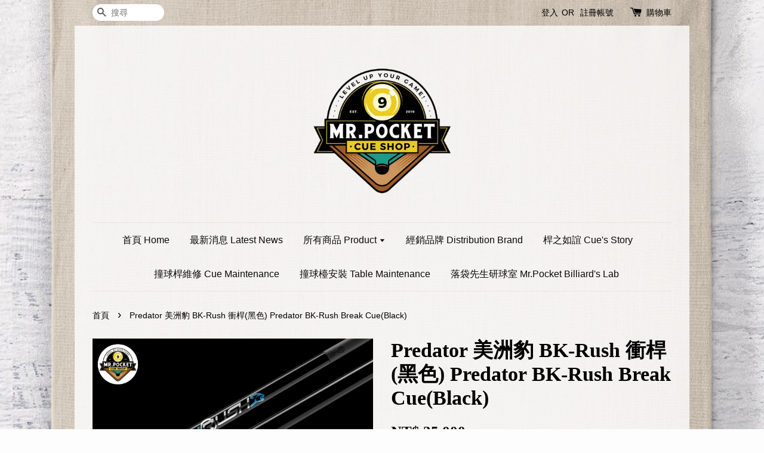

--- FILE ---
content_type: text/html; charset=UTF-8
request_url: https://cueshop.com.tw/products/%E7%BE%8E%E6%B4%B2%E8%B1%B9-predator-bk-rush
body_size: 41189
content:
<!doctype html>
<!--[if lt IE 7]><html class="no-js lt-ie9 lt-ie8 lt-ie7" lang="en"> <![endif]-->
<!--[if IE 7]><html class="no-js lt-ie9 lt-ie8" lang="en"> <![endif]-->
<!--[if IE 8]><html class="no-js lt-ie9" lang="en"> <![endif]-->
<!--[if IE 9 ]><html class="ie9 no-js"> <![endif]-->
<!--[if (gt IE 9)|!(IE)]><!--> <html class="no-js"> <!--<![endif]-->
<head>

  <!-- Basic page needs ================================================== -->
  <meta charset="utf-8">
  <meta http-equiv="X-UA-Compatible" content="IE=edge,chrome=1">

  
  <link rel="icon" href="https://cdn.store-assets.com/s/1117871/f/9777007.png" />
  

  <!-- Title and description ================================================== -->
  <title>
  Predator 美洲豹 BK-Rush 衝桿(黑色) Predator BK-Rush Break Cue(Black) &ndash; 落袋先生撞球精品 / Mr. Pocket Cue Shop
  </title>

  
  <meta name="description" content="美洲豹 Predator BK-Rush ">
  

  <!-- Social meta ================================================== -->
  

  <meta property="og:type" content="product">
  <meta property="og:title" content="Predator 美洲豹 BK-Rush 衝桿(黑色) Predator BK-Rush Break Cue(Black)">
  <meta property="og:url" content="https://www.cueshop.com.tw/products/美洲豹-predator-bk-rush">
  
  <meta property="og:image" content="https://cdn.store-assets.com/s/1117871/i/96119681.png?width=480&format=webp">
  <meta property="og:image:secure_url" content="https://cdn.store-assets.com/s/1117871/i/96119681.png?width=480&format=webp">
  
  <meta property="og:image" content="https://cdn.store-assets.com/s/1117871/i/96119682.png?width=480&format=webp">
  <meta property="og:image:secure_url" content="https://cdn.store-assets.com/s/1117871/i/96119682.png?width=480&format=webp">
  
  <meta property="og:image" content="https://cdn.store-assets.com/s/1117871/i/96119691.png?width=480&format=webp">
  <meta property="og:image:secure_url" content="https://cdn.store-assets.com/s/1117871/i/96119691.png?width=480&format=webp">
  
  <meta property="og:price:amount" content="35000">
  <meta property="og:price:currency" content="TWD">


<meta property="og:description" content="美洲豹 Predator BK-Rush ">
<meta property="og:site_name" content="落袋先生撞球精品 / Mr. Pocket Cue Shop">



  <meta name="twitter:card" content="summary">




  <meta name="twitter:title" content="Predator 美洲豹 BK-Rush 衝桿(黑色) Predator BK-Rush Break Cue(Black)">
  <meta name="twitter:description" content="美洲豹 Predator BK-Rush 衝桿(黑色)
◆爆發力超強，深受各國知名選手肯定
&amp;nbsp; (如：周婕妤、魏子茜、Joshua Filler、Kelly Fisher等)
◆打點準：搭配Revo黑前節，低修正、高強度
◆爆發力：獨特碳纖維結構，增強擊球能量及母球速度
◆易控制：搭載BK-Hybrid 皮頭，抓球力強，易於控制母球
◆力道強：後節採C4硬楓木結構，力量直輸更強勁
◆效能">
  <meta name="twitter:image" content="">
  <meta name="twitter:image:width" content="480">
  <meta name="twitter:image:height" content="480">




  <!-- Helpers ================================================== -->
  <link rel="canonical" href="https://www.cueshop.com.tw/products/美洲豹-predator-bk-rush">
  <meta name="viewport" content="width=device-width,initial-scale=1">
  <meta name="theme-color" content="">

  <!-- CSS ================================================== -->
  <link href="https://store-themes.easystore.co/1117871/themes/17/assets/timber.css?t=1765306936" rel="stylesheet" type="text/css" media="screen" />
  <link href="https://store-themes.easystore.co/1117871/themes/17/assets/theme.css?t=1765306936" rel="stylesheet" type="text/css" media="screen" />

  




  <script src="//ajax.googleapis.com/ajax/libs/jquery/1.11.0/jquery.min.js" type="text/javascript" ></script>
  <!-- Header hook for plugins ================================================== -->
  
<!-- ScriptTags -->
<script>window.__st={'p': 'product', 'cid': ''};</script><script src='/assets/events.js'></script><script>(function(){function asyncLoad(){var urls=['/assets/traffic.js?v=1','https://apps.easystore.co/marketplace/shopee-taiwan/script.js?shop=mrpocketcueshop.easy.co','https://apps.easystore.co/google-analytics-4/script.js?shop=mrpocketcueshop.easy.co','https://apps.easystore.co/facebook-login/script.js?shop=mrpocketcueshop.easy.co','https://smartarget.online/loader.js?type=int&u=958697fe15a94ecf9a73368c5a10621b0ed11719&source=easystore_contact_us'];for(var i=0;i<urls.length;i++){var s=document.createElement('script');s.type='text/javascript';s.async=true;s.src=urls[i];var x=document.getElementsByTagName('script')[0];x.parentNode.insertBefore(s, x);}}window.attachEvent ? window.attachEvent('onload', asyncLoad) : window.addEventListener('load', asyncLoad, false);})();</script>
<!-- /ScriptTags -->


  
<!--[if lt IE 9]>
<script src="//cdnjs.cloudflare.com/ajax/libs/html5shiv/3.7.2/html5shiv.min.js" type="text/javascript" ></script>
<script src="https://store-themes.easystore.co/1117871/themes/17/assets/respond.min.js?t=1765306936" type="text/javascript" ></script>
<link href="https://store-themes.easystore.co/1117871/themes/17/assets/respond-proxy.html" id="respond-proxy" rel="respond-proxy" />
<link href="//cueshop.com.tw/search?q=ced74609bfe5d3dab63cf2b8f8e26abb" id="respond-redirect" rel="respond-redirect" />
<script src="//cueshop.com.tw/search?q=ced74609bfe5d3dab63cf2b8f8e26abb" type="text/javascript"></script>
<![endif]-->



  <script src="https://store-themes.easystore.co/1117871/themes/17/assets/modernizr.min.js?t=1765306936" type="text/javascript" ></script>

  
  
  <script>
  (function(i,s,o,g,r,a,m){i['GoogleAnalyticsObject']=r;i[r]=i[r]||function(){
  (i[r].q=i[r].q||[]).push(arguments)},i[r].l=1*new Date();a=s.createElement(o),
  m=s.getElementsByTagName(o)[0];a.async=1;a.src=g;m.parentNode.insertBefore(a,m)
  })(window,document,'script','https://www.google-analytics.com/analytics.js','ga');

  ga('create', '', 'auto','myTracker');
  ga('myTracker.send', 'pageview');

  </script>
  
<!-- Snippet:global/head: 蝦皮購物 Shopee Taiwan -->
<link type="text/css" rel="stylesheet" href="https://apps.easystore.co/assets/css/marketplace/main.css?v1.7">
<!-- /Snippet -->

</head>

<body id="predator-----------bk-rush----------------predator-bk-rush-break-cue-black-" class="template-product" >
  
<!-- Snippet:global/body_start: Console Extension -->
<div id='es_console' style='display: none;'>1117871</div>
<!-- /Snippet -->


  <style>
  .search-modal__form{
    position: relative;
  }
  
  .dropdown-wrapper {
    position: relative;
  }
  
  .dropdown-wrapper:hover .dropdown {
    display: block;
  }
  
  .dropdown {
    display: none;
    position: absolute;
    top: 100%;
    left: -20px;
    width: 100%;
    padding: 8px 0;
    margin: 0;
    background-color: #fff;
    z-index: 1000;
    border-radius: 5px;
    border: 1px solid rgba(var(--color-foreground), 1);
    border-top: none;
    overflow-x: hidden;
    overflow-y: auto;
    max-height: 350px;
    min-width: 150px;
    box-shadow: 0 0 5px rgba(0,0,0,0.1);
  }
    
  .dropdown li,.dropdown a{
    display: block;
  }
  .dropdown a{
    text-decoration: none;
    padding: 2px 10px;
    color: #000 !important;
  }
  
  .dropdown-item {
    padding: 0.4rem 2rem;
    cursor: pointer;
    line-height: 1.4;
    overflow: hidden;
    text-overflow: ellipsis;
    white-space: nowrap;
  }
  
  .dropdown-item:hover{
    background-color: #f3f3f3;
  }
  
  .search__input.is-focus{
    border-radius: 15px;
    border-bottom-left-radius: 0;
    border-bottom-right-radius: 0;
    border: 1px solid rgba(var(--color-foreground), 1);
    border-bottom: none;
    box-shadow: none;
  }
  
  .clear-all {
    text-align: right;
    padding: 0 2rem 0.2rem;
    line-height: 1;
    font-size: 70%;
    margin-bottom: -2px;
  }
  
  .clear-all:hover{
    background-color: #fff;
  }
  
  .referral-notification {
    position: absolute;
    top: 100%;
    right: -12px;
    background: white;
    border: 1px solid #e0e0e0;
    border-radius: 8px;
    box-shadow: 0 4px 12px rgba(0, 0, 0, 0.15);
    width: 280px;
    z-index: 1000;
    padding: 16px;
    margin-top: 8px;
    font-size: 14px;
    line-height: 1.4;
  }
  
  .referral-notification::before {
    content: '';
    position: absolute;
    top: -8px;
    right: 20px;
    width: 0;
    height: 0;
    border-left: 8px solid transparent;
    border-right: 8px solid transparent;
    border-bottom: 8px solid white;
  }
  
  .referral-notification::after {
    content: '';
    position: absolute;
    top: -9px;
    right: 20px;
    width: 0;
    height: 0;
    border-left: 8px solid transparent;
    border-right: 8px solid transparent;
    border-bottom: 8px solid #e0e0e0;
  }
  
  .referral-notification h4 {
    margin: 0 0 8px 0;
    color: #2196F3;
    font-size: 16px;
    font-weight: 600;
  }
  
  .referral-notification p {
    margin: 0 0 12px 0;
    color: #666;
  }
  
  .referral-notification .referral-code {
    background: #f5f5f5;
    padding: 8px;
    border-radius: 4px;
    font-family: monospace;
    font-size: 13px;
    text-align: center;
    margin: 8px 0;
    border: 1px solid #ddd;
  }
  
  .referral-notification .close-btn {
    position: absolute;
    top: 8px;
    right: 8px;
    background: none;
    border: none;
    font-size: 18px;
    color: #999;
    cursor: pointer;
    padding: 0;
    width: 20px;
    height: 20px;
    line-height: 1;
  }
  
  .referral-notification .close-btn:hover {
    color: #333;
  }
  
  .referral-notification .action-btn {
    background: #2196F3;
    color: white;
    border: none;
    padding: 8px 16px;
    border-radius: 4px;
    cursor: pointer;
    font-size: 12px;
    margin-right: 8px;
    margin-top: 8px;
  }
  
  .referral-notification .action-btn:hover {
    background: #1976D2;
  }
  
  .referral-notification .dismiss-btn {
    background: transparent;
    color: #666;
    border: 1px solid #ddd;
    padding: 8px 16px;
    border-radius: 4px;
    cursor: pointer;
    font-size: 12px;
    margin-top: 8px;
  }
  
  .referral-notification .dismiss-btn:hover {
    background: #f5f5f5;
  }
  .referral-modal__dialog {
    transform: translate(-50%, 0);
    transition: transform var(--duration-default) ease, visibility 0s;
    z-index: 10000;
    position: fixed;
    top: 20vh;
    left: 50%;
    width: 100%;
    max-width: 350px;
    box-shadow: 0 4px 12px rgba(0, 0, 0, 0.15);
    border-radius: 12px;
    background-color: #fff;
    color: #000;
    padding: 20px;
    text-align: center;
  }
  .modal-overlay.referral-modal-overlay {
    position: fixed;
    top: 0;
    left: 0;
    width: 100%;
    height: 100%;
    background-color: rgba(0, 0, 0, 0.7);
    z-index: 2001;
    display: block;
    opacity: 1;
    transition: opacity var(--duration-default) ease, visibility 0s;
  }
</style>

<div class="header-bar">
  <div class="wrapper medium-down--hide">
    <div class="large--display-table">

      <div class="header-bar__left large--display-table-cell">

        

        

        
          
            <div class="header-bar__module header-bar__search">
              
  <form action="/search" method="get" class="header-bar__search-form clearfix" role="search">
    
    <button type="submit" class="btn icon-fallback-text header-bar__search-submit">
      <span class="icon icon-search" aria-hidden="true"></span>
      <span class="fallback-text">搜尋</span>
    </button>
    <input type="search" name="q" value="" aria-label="搜尋" class="header-bar__search-input" placeholder="搜尋" autocomplete="off">
    <div class="dropdown" id="searchDropdown"></div>
    <input type="hidden" name="search_history" id="search_history">
  </form>


<script>
  var _search_history_listings = ""
  if(_search_history_listings != "") localStorage.setItem('searchHistory', JSON.stringify(_search_history_listings));

  function clearAll() {
    localStorage.removeItem('searchHistory');
  
    var customer = "";
    if(customer) {
      // Your logic to clear all data or call an endpoint
      fetch('/account/search_histories', {
          method: 'DELETE',
          headers: {
            "Content-Type": "application/json",
            "X-Requested-With": "XMLHttpRequest"
          },
          body: JSON.stringify({
            _token: "rKwcpf6BjRz1q1zKQ0UcIG5UtJ3uQDiJqc7tW9XM"
          }),
      })
      .then(response => response.json())
    }
  }
  // End - store view history in local storage
  
  // search history dropdown  
  var searchInputs = document.querySelectorAll('input[type=search]');
  
  if(searchInputs.length > 0) {
    
    searchInputs.forEach((searchInput)=>{
    
      searchInput.addEventListener('focus', function() {
        var searchDropdown = searchInput.closest('form').querySelector('#searchDropdown');
        searchDropdown.innerHTML = ''; // Clear existing items
  
        // retrieve data from local storage
        var searchHistoryData = JSON.parse(localStorage.getItem('searchHistory')) || [];
  
        // Convert JSON to string
        var search_history_json = JSON.stringify(searchHistoryData);
  
        // Set the value of the hidden input
        searchInput.closest('form').querySelector("#search_history").value = search_history_json;
  
        // create dropdown items
        var clearAllItem = document.createElement('div');
        clearAllItem.className = 'dropdown-item clear-all';
        clearAllItem.textContent = 'Clear';
        clearAllItem.addEventListener('click', function() {
            clearAll();
            searchDropdown.style.display = 'none';
            searchInput.classList.remove('is-focus');
        });
        searchDropdown.appendChild(clearAllItem);
  
        // create dropdown items
        searchHistoryData.forEach(function(item) {
          var dropdownItem = document.createElement('div');
          dropdownItem.className = 'dropdown-item';
          dropdownItem.textContent = item.term;
          dropdownItem.addEventListener('click', function() {
            searchInput.value = item.term;
            searchDropdown.style.display = 'none';
          });
          searchDropdown.appendChild(dropdownItem);
        });
  
        if(searchHistoryData.length > 0){
          // display the dropdown
          searchInput.classList.add('is-focus');
          document.body.classList.add('search-input-focus');
          searchDropdown.style.display = 'block';
        }
      });
  
      searchInput.addEventListener("focusout", (event) => {
        var searchDropdown = searchInput.closest('form').querySelector('#searchDropdown');
        searchInput.classList.remove('is-focus');
        searchDropdown.classList.add('transparent');
        setTimeout(()=>{
          searchDropdown.style.display = 'none';
          searchDropdown.classList.remove('transparent');
          document.body.classList.remove('search-input-focus');
        }, 400);
      });
    })
  }
  // End - search history dropdown
</script>
            </div>
          
        

      </div>

      <div class="header-bar__right large--display-table-cell">
        
          <ul class="header-bar__module header-bar__module--list" style="position: relative;">
            
              
              
                <li>
                  <a href="/account/login">登入</a>
                </li><li>OR</li>
                
              
              
                <li>
                <a href="/account/register">註冊帳號</a>
                </li>
                
              

              <!-- Referral Notification Popup for Desktop -->
              <div id="referralNotification" class="referral-notification" style="display: none;">
                <button class="close-btn" onclick="dismissReferralNotification()">&times;</button>
                <div style="text-align: center; margin-bottom: 16px;">
                  <div style="width: 100px; height: 100px; margin: 0 auto;">
                    <img src="https://resources.easystore.co/storefront/icons/channels/vector_referral_program.svg">
                  </div>
                </div>
                <p id="referralSignupMessage" style="text-align: center; font-size: 14px; color: #666; margin: 0 0 20px 0;">
                  您的好友送您   回饋金！立即註冊領取。
                </p>
                <div style="text-align: center;">
                  <button class="btn" onclick="goToSignupPage()" style="width: 100%; color: #fff;">
                    註冊
                  </button>
                </div>
              </div>
            
          </ul>
        
        





        <div class="header-bar__module">
          <span class="header-bar__sep" aria-hidden="true"></span>
          <a href="/cart" class="cart-page-link">
            <span class="icon icon-cart header-bar__cart-icon" aria-hidden="true"></span>
          </a>
        </div>

        <div class="header-bar__module">
          
          <a href="/cart" class="cart-page-link">
            購物車<span class="hidden-count">:</span>
            <span class="cart-count header-bar__cart-count hidden-count">0</span>
          </a>
        </div>

        
          
        

      </div>
    </div>
  </div>
  <div class="wrapper large--hide" style="padding: 5px 30px 0;">
    <button type="button" class="mobile-nav-trigger" id="MobileNavTrigger">
      <span class="icon icon-hamburger" aria-hidden="true"></span>
      選單
    </button>

    
      
        <!-- Referral Notification Modal for Mobile -->
        <details-modal class="referral-modal" id="referralMobileModal">
          <details>
            <summary class="referral-modal__toggle" aria-haspopup="dialog" aria-label="Open referral modal" style="display: none;">
            </summary>
            <div class="modal-overlay referral-modal-overlay"></div>
            <div class="referral-modal__dialog" role="dialog" aria-modal="true" aria-label="Referral notification">
              <div class="referral-modal__content">
                <button type="button" class="modal__close-button" aria-label="Close" onclick="closeMobileReferralModal()" style="position: absolute; top: 16px; right: 16px; background: none; border: none; font-size: 24px; cursor: pointer;">
                  &times;
                </button>

                <div style="margin-bottom: 24px;">
                  <div style="width: 120px; height: 120px; margin: 0 auto 20px;">
                    <img src="https://resources.easystore.co/storefront/icons/channels/vector_referral_program.svg" style="width: 100%; height: 100%;">
                  </div>
                </div>

                <p id="referralSignupMessageMobile" style="font-size: 16px; color: #333; margin: 0 0 30px 0; line-height: 1.5;">
                  您的好友送您   回饋金！立即註冊領取。
                </p>

                <button type="button" class="btn" onclick="goToSignupPageFromMobile()" style="width: 100%; color: #fff;">
                  註冊
                </button>
              </div>
            </div>
          </details>
        </details-modal>
      
    
   

    <a href="/cart" class="cart-page-link mobile-cart-page-link">
      <span class="icon icon-cart header-bar__cart-icon" aria-hidden="true"></span>
      購物車
      <span class="cart-count  hidden-count">0</span>
    </a>
     <div class="mobile-cart-page-link" style="margin-right: 20px;">
      





    </div>
  </div>
  <ul id="MobileNav" class="mobile-nav large--hide">
  
  
  
  <li class="mobile-nav__link" aria-haspopup="true">
    
    <a href="/"  class="mobile-nav">
      首頁 Home
    </a>
    
  </li>
  
  
  <li class="mobile-nav__link" aria-haspopup="true">
    
    <a href="/blogs/news"  class="mobile-nav">
      最新消息 Latest News
    </a>
    
  </li>
  
  
  <li class="mobile-nav__link" aria-haspopup="true">
    
    
    <a href="/collections/所有商品-product-1" class="mobile-nav__sublist-trigger">
      所有商品 Product
      <span class="icon-fallback-text mobile-nav__sublist-expand">
  <span class="icon icon-plus" aria-hidden="true"></span>
  <span class="fallback-text">+</span>
</span>
<span class="icon-fallback-text mobile-nav__sublist-contract">
  <span class="icon icon-minus" aria-hidden="true"></span>
  <span class="fallback-text">-</span>
</span>
    </a>
    <ul class="mobile-nav__sublist">
      
      
      
      <li class="mobile-nav__sublist-link" aria-haspopup="true">
        
        
        <a href="/collections/量產桿-production-cues" class="mobile-nav__sublist-trigger">
          量產桿 Production Cues
          <span class="icon-fallback-text mobile-nav__sublist-expand">
  <span class="icon icon-plus" aria-hidden="true"></span>
  <span class="fallback-text">+</span>
</span>
<span class="icon-fallback-text mobile-nav__sublist-contract">
  <span class="icon icon-minus" aria-hidden="true"></span>
  <span class="fallback-text">-</span>
</span>
        </a>
        <ul class="mobile-nav__sublist">
          
          
          
          <li class="mobile-nav__sublist-link" aria-haspopup="true">
            
            <a href="/collections/predator-美洲豹"  class="mobile-nav">
              美洲豹 Predator
            </a>
            
          </li>
          
          
          <li class="mobile-nav__sublist-link" aria-haspopup="true">
            
            <a href="/collections/mezz-美茲"  class="mobile-nav">
              美茲 Mezz 
            </a>
            
          </li>
          
          
          <li class="mobile-nav__sublist-link" aria-haspopup="true">
            
            <a href="/collections/cuetec-球坦克"  class="mobile-nav">
              球坦克 Cuetec
            </a>
            
          </li>
          
          
          <li class="mobile-nav__sublist-link" aria-haspopup="true">
            
            <a href="/collections/triple-60"  class="mobile-nav">
              Triple 60
            </a>
            
          </li>
          
          
          <li class="mobile-nav__sublist-link" aria-haspopup="true">
            
            <a href="/collections/維京人"  class="mobile-nav">
              維京人 Viking
            </a>
            
          </li>
          
          
          <li class="mobile-nav__sublist-link" aria-haspopup="true">
            
            <a href="/collections/環球-universal"  class="mobile-nav">
              環球 Universal
            </a>
            
          </li>
          
          
          <li class="mobile-nav__sublist-link" aria-haspopup="true">
            
            <a href="/collections/浩森-j-flowers"  class="mobile-nav">
              JFlowers
            </a>
            
          </li>
          
          
          <li class="mobile-nav__sublist-link" aria-haspopup="true">
            
            <a href="/collections/犀牛-rhino"  class="mobile-nav">
              Rhino
            </a>
            
          </li>
          
          
          <li class="mobile-nav__sublist-link" aria-haspopup="true">
            
            <a href="/collections/伊沃-evo"  class="mobile-nav">
              EVO
            </a>
            
          </li>
          
          
          <li class="mobile-nav__sublist-link" aria-haspopup="true">
            
            <a href="/collections/奧森-orson"  class="mobile-nav">
              奧森 Orson
            </a>
            
          </li>
          
          
          <li class="mobile-nav__sublist-link" aria-haspopup="true">
            
            <a href="/collections/塔里克-tarik"  class="mobile-nav">
              塔里克 Tarik
            </a>
            
          </li>
          
          
          <li class="mobile-nav__sublist-link" aria-haspopup="true">
            
            <a href="/collections/格拉帝-gladiator"  class="mobile-nav">
              格拉帝 Gladiator
            </a>
            
          </li>
          
          
          <li class="mobile-nav__sublist-link" aria-haspopup="true">
            
            <a href="/collections/其他品牌-others"  class="mobile-nav">
              其他品牌 Others
            </a>
            
          </li>
          
        </ul>
        
      </li>
      
      
      <li class="mobile-nav__sublist-link" aria-haspopup="true">
        
        
        <a href="/collections/手工桿-custom-cues" class="mobile-nav__sublist-trigger">
          手工桿 Custom Cues
          <span class="icon-fallback-text mobile-nav__sublist-expand">
  <span class="icon icon-plus" aria-hidden="true"></span>
  <span class="fallback-text">+</span>
</span>
<span class="icon-fallback-text mobile-nav__sublist-contract">
  <span class="icon icon-minus" aria-hidden="true"></span>
  <span class="fallback-text">-</span>
</span>
        </a>
        <ul class="mobile-nav__sublist">
          
          
          
          <li class="mobile-nav__sublist-link" aria-haspopup="true">
            
            <a href="/collections/a-e"  class="mobile-nav">
              A—E
            </a>
            
          </li>
          
          
          <li class="mobile-nav__sublist-link" aria-haspopup="true">
            
            <a href="/collections/f-j"  class="mobile-nav">
              F—J
            </a>
            
          </li>
          
          
          <li class="mobile-nav__sublist-link" aria-haspopup="true">
            
            <a href="/collections/k-o"  class="mobile-nav">
              K—O
            </a>
            
          </li>
          
          
          <li class="mobile-nav__sublist-link" aria-haspopup="true">
            
            <a href="/collections/pt"  class="mobile-nav">
              P—T
            </a>
            
          </li>
          
          
          <li class="mobile-nav__sublist-link" aria-haspopup="true">
            
            <a href="/collections/u-z"  class="mobile-nav">
              U—Z
            </a>
            
          </li>
          
        </ul>
        
      </li>
      
      
      <li class="mobile-nav__sublist-link" aria-haspopup="true">
        
        
        <a href="/collections/衝桿-跳桿-break-cues-jump-cues" class="mobile-nav__sublist-trigger">
          衝桿/跳桿 Break Cues / Jump Cues
          <span class="icon-fallback-text mobile-nav__sublist-expand">
  <span class="icon icon-plus" aria-hidden="true"></span>
  <span class="fallback-text">+</span>
</span>
<span class="icon-fallback-text mobile-nav__sublist-contract">
  <span class="icon icon-minus" aria-hidden="true"></span>
  <span class="fallback-text">-</span>
</span>
        </a>
        <ul class="mobile-nav__sublist">
          
          
          
          <li class="mobile-nav__sublist-link" aria-haspopup="true">
            
            <a href="/collections/衝桿-break-cues"  class="mobile-nav">
              衝桿 Break Cues
            </a>
            
          </li>
          
          
          <li class="mobile-nav__sublist-link" aria-haspopup="true">
            
            <a href="/collections/跳桿-jump-cues"  class="mobile-nav">
              跳桿 Jump Cues
            </a>
            
          </li>
          
          
          <li class="mobile-nav__sublist-link" aria-haspopup="true">
            
            <a href="/collections/衝跳桿-jump-break-cues"  class="mobile-nav">
              衝跳桿 Jump Break Cues
            </a>
            
          </li>
          
        </ul>
        
      </li>
      
      
      <li class="mobile-nav__sublist-link" aria-haspopup="true">
        
        
        <a href="/collections/前節-pool-shafts" class="mobile-nav__sublist-trigger">
          前節 Shafts
          <span class="icon-fallback-text mobile-nav__sublist-expand">
  <span class="icon icon-plus" aria-hidden="true"></span>
  <span class="fallback-text">+</span>
</span>
<span class="icon-fallback-text mobile-nav__sublist-contract">
  <span class="icon icon-minus" aria-hidden="true"></span>
  <span class="fallback-text">-</span>
</span>
        </a>
        <ul class="mobile-nav__sublist">
          
          
          
          <li class="mobile-nav__sublist-link" aria-haspopup="true">
            
            <a href="/collections/radial-pin"  class="mobile-nav">
              Radial Pin 木牙
            </a>
            
          </li>
          
          
          <li class="mobile-nav__sublist-link" aria-haspopup="true">
            
            <a href="/collections/3-8-10-木牙"  class="mobile-nav">
              3/8-10 木牙
            </a>
            
          </li>
          
          
          <li class="mobile-nav__sublist-link" aria-haspopup="true">
            
            <a href="/collections/3-8-11-木牙"  class="mobile-nav">
              3/8-11 木牙
            </a>
            
          </li>
          
          
          <li class="mobile-nav__sublist-link" aria-haspopup="true">
            
            <a href="/collections/5-16-14-鐵牙"  class="mobile-nav">
              5/16-14 鐵牙
            </a>
            
          </li>
          
          
          <li class="mobile-nav__sublist-link" aria-haspopup="true">
            
            <a href="/collections/5-16-18-鐵牙"  class="mobile-nav">
              5/16-18 鐵牙
            </a>
            
          </li>
          
          
          <li class="mobile-nav__sublist-link" aria-haspopup="true">
            
            <a href="/collections/uni-loc快速牙"  class="mobile-nav">
              Uni-Loc 快速牙
            </a>
            
          </li>
          
          
          <li class="mobile-nav__sublist-link" aria-haspopup="true">
            
            <a href="/collections/其他牙規-others"  class="mobile-nav">
              Others 其他牙規
            </a>
            
          </li>
          
        </ul>
        
      </li>
      
      
      <li class="mobile-nav__sublist-link" aria-haspopup="true">
        
        
        <a href="/collections/球桶" class="mobile-nav__sublist-trigger">
          球桶 Cue Cases
          <span class="icon-fallback-text mobile-nav__sublist-expand">
  <span class="icon icon-plus" aria-hidden="true"></span>
  <span class="fallback-text">+</span>
</span>
<span class="icon-fallback-text mobile-nav__sublist-contract">
  <span class="icon icon-minus" aria-hidden="true"></span>
  <span class="fallback-text">-</span>
</span>
        </a>
        <ul class="mobile-nav__sublist">
          
          
          
          <li class="mobile-nav__sublist-link" aria-haspopup="true">
            
            <a href="/collections/2孔球桶"  class="mobile-nav">
              2—3孔球桶
            </a>
            
          </li>
          
          
          <li class="mobile-nav__sublist-link" aria-haspopup="true">
            
            <a href="/collections/3孔球桶"  class="mobile-nav">
              4—6孔球桶
            </a>
            
          </li>
          
          
          <li class="mobile-nav__sublist-link" aria-haspopup="true">
            
            <a href="/collections/4孔球桶"  class="mobile-nav">
              7—9孔球桶
            </a>
            
          </li>
          
          
          <li class="mobile-nav__sublist-link" aria-haspopup="true">
            
            <a href="/collections/6孔球桶"  class="mobile-nav">
              9孔以上球桶
            </a>
            
          </li>
          
        </ul>
        
      </li>
      
      
      <li class="mobile-nav__sublist-link" aria-haspopup="true">
        
        
        <a href="/collections/皮頭-cue-tips" class="mobile-nav__sublist-trigger">
          皮頭 Cue Tips
          <span class="icon-fallback-text mobile-nav__sublist-expand">
  <span class="icon icon-plus" aria-hidden="true"></span>
  <span class="fallback-text">+</span>
</span>
<span class="icon-fallback-text mobile-nav__sublist-contract">
  <span class="icon icon-minus" aria-hidden="true"></span>
  <span class="fallback-text">-</span>
</span>
        </a>
        <ul class="mobile-nav__sublist">
          
          
          
          <li class="mobile-nav__sublist-link" aria-haspopup="true">
            
            <a href="/collections/打桿皮頭-play-tips"  class="mobile-nav">
              打桿皮頭 Playing Cue Tips
            </a>
            
          </li>
          
          
          <li class="mobile-nav__sublist-link" aria-haspopup="true">
            
            <a href="/collections/衝跳桿皮頭-break-jump-tips"  class="mobile-nav">
              衝跳桿皮頭 Break/Jump Cue Tips
            </a>
            
          </li>
          
        </ul>
        
      </li>
      
      
      <li class="mobile-nav__sublist-link" aria-haspopup="true">
        
        
        <a href="/collections/配件類-accessories" class="mobile-nav__sublist-trigger">
          配件類 Accessories
          <span class="icon-fallback-text mobile-nav__sublist-expand">
  <span class="icon icon-plus" aria-hidden="true"></span>
  <span class="fallback-text">+</span>
</span>
<span class="icon-fallback-text mobile-nav__sublist-contract">
  <span class="icon icon-minus" aria-hidden="true"></span>
  <span class="fallback-text">-</span>
</span>
        </a>
        <ul class="mobile-nav__sublist">
          
          
          
          <li class="mobile-nav__sublist-link" aria-haspopup="true">
            
            <a href="/collections/服飾-apparel"  class="mobile-nav">
              服飾 Apparel
            </a>
            
          </li>
          
          
          <li class="mobile-nav__sublist-link" aria-haspopup="true">
            
            <a href="/collections/手套-billiard-gloves"  class="mobile-nav">
              手套 Billiard Glove
            </a>
            
          </li>
          
          
          <li class="mobile-nav__sublist-link" aria-haspopup="true">
            
            <a href="/collections/巧克-chalks"  class="mobile-nav">
              巧克 Chalk
            </a>
            
          </li>
          
          
          <li class="mobile-nav__sublist-link" aria-haspopup="true">
            
            <a href="/collections/加長把-extension"  class="mobile-nav">
              加長把 Extension
            </a>
            
          </li>
          
          
          <li class="mobile-nav__sublist-link" aria-haspopup="true">
            
            <a href="/collections/排球紙-rack-sheet"  class="mobile-nav">
              排球紙 Rack Sheet
            </a>
            
          </li>
          
          
          <li class="mobile-nav__sublist-link" aria-haspopup="true">
            
            <a href="/collections/布章-patches"  class="mobile-nav">
              布章 Patch
            </a>
            
          </li>
          
          
          <li class="mobile-nav__sublist-link" aria-haspopup="true">
            
            <a href="/collections/後堵-bumper"  class="mobile-nav">
              後堵 Bumper
            </a>
            
          </li>
          
          
          <li class="mobile-nav__sublist-link" aria-haspopup="true">
            
            <a href="/collections/其他配件-others"  class="mobile-nav">
              其他配件 Others
            </a>
            
          </li>
          
        </ul>
        
      </li>
      
      
      <li class="mobile-nav__sublist-link" aria-haspopup="true">
        
        
        <a href="/collections/維修服務-maintenance-service" class="mobile-nav__sublist-trigger">
          維修服務 Maintenance Service
          <span class="icon-fallback-text mobile-nav__sublist-expand">
  <span class="icon icon-plus" aria-hidden="true"></span>
  <span class="fallback-text">+</span>
</span>
<span class="icon-fallback-text mobile-nav__sublist-contract">
  <span class="icon icon-minus" aria-hidden="true"></span>
  <span class="fallback-text">-</span>
</span>
        </a>
        <ul class="mobile-nav__sublist">
          
          
          
          <li class="mobile-nav__sublist-link" aria-haspopup="true">
            
            <a href="/collections/前節保養-shafts-maintained"  class="mobile-nav">
              前節保養 Shaft Maintenance
            </a>
            
          </li>
          
          
          <li class="mobile-nav__sublist-link" aria-haspopup="true">
            
            <a href="/collections/更換先角-cue-ferrule"  class="mobile-nav">
              先角更換 Ferrule Replacing
            </a>
            
          </li>
          
          
          <li class="mobile-nav__sublist-link" aria-haspopup="true">
            
            <a href="/collections/皮革-leather-wrap"  class="mobile-nav">
              握把纏皮 Leather Wrap
            </a>
            
          </li>
          
          
          <li class="mobile-nav__sublist-link" aria-haspopup="true">
            
            <a href="/collections/纏線-linen-wrap"  class="mobile-nav">
              握把纏線 Linen Wrap
            </a>
            
          </li>
          
          
          <li class="mobile-nav__sublist-link" aria-haspopup="true">
            
            <a href="/collections/烤漆-refinished"  class="mobile-nav">
              球桿烤漆 Refinished
            </a>
            
          </li>
          
        </ul>
        
      </li>
      
      
      <li class="mobile-nav__sublist-link" aria-haspopup="true">
        
        <a href="/collections/特惠組合-combination-offer"  class="mobile-nav">
          特惠組合 Combination Offers
        </a>
        
      </li>
      
    </ul>
    
  </li>
  
  
  <li class="mobile-nav__link" aria-haspopup="true">
    
    <a href="/blogs/新品上市-new-arrivals"  class="mobile-nav">
      經銷品牌 Distribution Brand
    </a>
    
  </li>
  
  
  <li class="mobile-nav__link" aria-haspopup="true">
    
    <a href="/blogs/桿之如誼-cue-s-story"  class="mobile-nav">
      桿之如誼 Cue's Story
    </a>
    
  </li>
  
  
  <li class="mobile-nav__link" aria-haspopup="true">
    
    <a href="/pages/球桿維修-cue-maintenance"  class="mobile-nav">
      撞球桿維修 Cue Maintenance
    </a>
    
  </li>
  
  
  <li class="mobile-nav__link" aria-haspopup="true">
    
    <a href="/pages/撞球檯安裝-table-maintenance"  class="mobile-nav">
      撞球檯安裝 Table Maintenance
    </a>
    
  </li>
  
  
  <li class="mobile-nav__link" aria-haspopup="true">
    
    <a href="/blogs/落袋先生研球室-mr-pocket-billiard-s-lab"  class="mobile-nav">
      落袋先生研球室 Mr.Pocket Billiard's Lab
    </a>
    
  </li>
  

  

  
  
  
  <li class="mobile-nav__link">
    <a href="/account/login">登入</a>
  </li>
  
  <li class="mobile-nav__link">
    <a href="/account/register">註冊帳號</a>
  </li>
  
  
  
  
    
  <li class="mobile-nav__link">
    
    <div class="header-bar__module header-bar__search">
      
  <form action="/search" method="get" class="header-bar__search-form clearfix" role="search">
    
    <button type="submit" class="btn icon-fallback-text header-bar__search-submit">
      <span class="icon icon-search" aria-hidden="true"></span>
      <span class="fallback-text">搜尋</span>
    </button>
    <input type="search" name="q" value="" aria-label="搜尋" class="header-bar__search-input" placeholder="搜尋" autocomplete="off">
    <div class="dropdown" id="searchDropdown"></div>
    <input type="hidden" name="search_history" id="search_history">
  </form>


<script>
  var _search_history_listings = ""
  if(_search_history_listings != "") localStorage.setItem('searchHistory', JSON.stringify(_search_history_listings));

  function clearAll() {
    localStorage.removeItem('searchHistory');
  
    var customer = "";
    if(customer) {
      // Your logic to clear all data or call an endpoint
      fetch('/account/search_histories', {
          method: 'DELETE',
          headers: {
            "Content-Type": "application/json",
            "X-Requested-With": "XMLHttpRequest"
          },
          body: JSON.stringify({
            _token: "rKwcpf6BjRz1q1zKQ0UcIG5UtJ3uQDiJqc7tW9XM"
          }),
      })
      .then(response => response.json())
    }
  }
  // End - store view history in local storage
  
  // search history dropdown  
  var searchInputs = document.querySelectorAll('input[type=search]');
  
  if(searchInputs.length > 0) {
    
    searchInputs.forEach((searchInput)=>{
    
      searchInput.addEventListener('focus', function() {
        var searchDropdown = searchInput.closest('form').querySelector('#searchDropdown');
        searchDropdown.innerHTML = ''; // Clear existing items
  
        // retrieve data from local storage
        var searchHistoryData = JSON.parse(localStorage.getItem('searchHistory')) || [];
  
        // Convert JSON to string
        var search_history_json = JSON.stringify(searchHistoryData);
  
        // Set the value of the hidden input
        searchInput.closest('form').querySelector("#search_history").value = search_history_json;
  
        // create dropdown items
        var clearAllItem = document.createElement('div');
        clearAllItem.className = 'dropdown-item clear-all';
        clearAllItem.textContent = 'Clear';
        clearAllItem.addEventListener('click', function() {
            clearAll();
            searchDropdown.style.display = 'none';
            searchInput.classList.remove('is-focus');
        });
        searchDropdown.appendChild(clearAllItem);
  
        // create dropdown items
        searchHistoryData.forEach(function(item) {
          var dropdownItem = document.createElement('div');
          dropdownItem.className = 'dropdown-item';
          dropdownItem.textContent = item.term;
          dropdownItem.addEventListener('click', function() {
            searchInput.value = item.term;
            searchDropdown.style.display = 'none';
          });
          searchDropdown.appendChild(dropdownItem);
        });
  
        if(searchHistoryData.length > 0){
          // display the dropdown
          searchInput.classList.add('is-focus');
          document.body.classList.add('search-input-focus');
          searchDropdown.style.display = 'block';
        }
      });
  
      searchInput.addEventListener("focusout", (event) => {
        var searchDropdown = searchInput.closest('form').querySelector('#searchDropdown');
        searchInput.classList.remove('is-focus');
        searchDropdown.classList.add('transparent');
        setTimeout(()=>{
          searchDropdown.style.display = 'none';
          searchDropdown.classList.remove('transparent');
          document.body.classList.remove('search-input-focus');
        }, 400);
      });
    })
  }
  // End - search history dropdown
</script>
    </div>
    
  </li>
  
</ul>

</div>

<script>
  // referral notification popup
  const referralMessageTemplate = '您的好友送您 __CURRENCY_CODE__ __CREDIT_AMOUNT__ 回饋金！立即註冊領取。';
  const shopPrefix = 'NT$';

  function getCookie(name) {
    const value = `; ${document.cookie}`;
    const parts = value.split(`; ${name}=`);
    if (parts.length === 2) return parts.pop().split(';').shift();
    return null;
  }

  function removeCookie(name) {
    document.cookie = `${name}=; expires=Thu, 01 Jan 1970 00:00:00 UTC; path=/;`;
  }

  function showReferralNotification() {
    const referralCode = getCookie('customer_referral_code');
    
    
    const customerReferralCode = null;
    
    
    const activeReferralCode = referralCode || customerReferralCode;
    const referralData = JSON.parse(localStorage.getItem('referral_notification_data')) || {};
    
    if (referralData.timestamp && referralData.expirationDays) {
      const expirationTime = referralData.timestamp + (referralData.expirationDays * 24 * 60 * 60 * 1000);
      if (Date.now() > expirationTime) {
        localStorage.removeItem('referral_notification_data');
        return;
      }
    }
    
    if (referralData.dismissed) return;
    
    if (activeReferralCode) {
      if (referralData.creditAmount) {
        displayReferralNotification(referralData.creditAmount);
      } else {
        fetchReferralCampaignData(activeReferralCode);
      }
    }
  }
    
  function fetchReferralCampaignData(referralCode) {
    fetch(`/customer/referral_program/campaigns/${referralCode}`)
      .then(response => {
        if (!response.ok) {
          throw new Error('Network response was not ok');
        }
        return response.json();
      })
      .then(data => {
        let refereeCreditAmount = null;
        if (data.data.campaign && data.data.campaign.referral_rules) {
          const refereeRule = data.data.campaign.referral_rules.find(rule => 
            rule.target_type === 'referee' && 
            rule.event_name === 'customer/create' && 
            rule.entitlement && 
            rule.entitlement.type === 'credit'
          );
          
          if (refereeRule) {
            refereeCreditAmount = refereeRule.entitlement.amount;
          }
        }
        
        const referralData = JSON.parse(localStorage.getItem('referral_notification_data')) || {};
        referralData.creditAmount = refereeCreditAmount;
        referralData.dismissed = referralData.dismissed || false;
        referralData.timestamp = Date.now();
        referralData.expirationDays = 3;
        localStorage.setItem('referral_notification_data', JSON.stringify(referralData));
        
        displayReferralNotification(refereeCreditAmount);
      })
      .catch(error => {
        removeCookie('customer_referral_code');
      });
  }
    
  function displayReferralNotification(creditAmount = null) {
    const isMobile = innerWidth <= 749;
    
    if (isMobile) {
      const mobileModal = document.querySelector('#referralMobileModal details');
      const mobileMessageElement = document.getElementById('referralSignupMessageMobile');
      
      if (mobileModal && mobileMessageElement) {
        if (creditAmount) {
          const finalMessage = referralMessageTemplate
            .replace('__CREDIT_AMOUNT__', creditAmount)
            .replace('__CURRENCY_CODE__', shopPrefix);
          
          mobileMessageElement.textContent = finalMessage;
        }
        
        mobileModal.setAttribute('open', '');
      }
    } else {
      const notification = document.getElementById('referralNotification');
      
      if (notification) {
        if (creditAmount) {
          const messageElement = document.getElementById('referralSignupMessage');
          if (messageElement) {
            const finalMessage = referralMessageTemplate
              .replace('__CREDIT_AMOUNT__', creditAmount)
              .replace('__CURRENCY_CODE__', shopPrefix);
            
            messageElement.textContent = finalMessage;
          }
        }
        
        notification.style.display = 'block';
      }
    }
  }

  showReferralNotification();

  addEventListener('beforeunload', function() {
    const referralData = JSON.parse(localStorage.getItem('referral_notification_data')) || {};
    
    if (referralData.creditAmount !== undefined) {
      referralData.creditAmount = null;
      localStorage.setItem('referral_notification_data', JSON.stringify(referralData));
    }
  });

  function closeReferralNotification() {
    const notification = document.getElementById('referralNotification');
    if (notification) {
      notification.style.display = 'none';
    }
  }

  function dismissReferralNotification() {
    const referralData = JSON.parse(localStorage.getItem('referral_notification_data')) || {};
    
    referralData.dismissed = true;
    referralData.timestamp = referralData.timestamp || Date.now();
    referralData.expirationDays = referralData.expirationDays || 3;
    
    localStorage.setItem('referral_notification_data', JSON.stringify(referralData));
    
    closeReferralNotification();
  }

  function goToSignupPage() {
    location.href = '/account/register';
    dismissReferralNotification();
  }

  function closeMobileReferralModal() {
    const mobileModal = document.querySelector('#referralMobileModal details');
    if (mobileModal) {
      mobileModal.removeAttribute('open');
    }
    
    const referralData = JSON.parse(localStorage.getItem('referral_notification_data')) || {};
    referralData.dismissed = true;
    referralData.timestamp = referralData.timestamp || Date.now();
    referralData.expirationDays = referralData.expirationDays || 3;
    localStorage.setItem('referral_notification_data', JSON.stringify(referralData));
  }

  function goToSignupPageFromMobile() {
    location.href = '/account/register';
    closeMobileReferralModal();
  }
  // End - referral notification popup
</script>

  <header class="site-header" role="banner">

    <div class="wrapper">

      

      <div class="grid--full">
        <div class="grid__item">
          
            <div class="h1 site-header__logo" itemscope itemtype="http://schema.org/Organization">
          
            
              <a href="/" class="logo-wrapper" itemprop="url">
                <img src="https://cdn.store-assets.com/s/1117871/f/9737643.png?width=350&format=webp" alt="落袋先生撞球精品 / Mr. Pocket Cue Shop" itemprop="logo">
              </a>
            
          
            </div>
          
          
            <p class="header-message large--hide">
              <small></small>
            </p>
          
        </div>
      </div>
      <div class="grid--full medium-down--hide">
        <div class="grid__item">
          
<ul class="site-nav" id="AccessibleNav">
  
    
    
      <li >
        <a href="/"  class="site-nav__link">首頁 Home</a>
      </li>
    
  
    
    
      <li >
        <a href="/blogs/news"  class="site-nav__link">最新消息 Latest News</a>
      </li>
    
  
    
    
      
      <li class="site-nav--has-dropdown" aria-haspopup="true">
        <a href="/collections/所有商品-product-1"  class="site-nav__link">
          所有商品 Product
          <span class="icon-fallback-text">
            <span class="icon icon-arrow-down" aria-hidden="true"></span>
          </span>
        </a>
        <ul class="site-nav__dropdown">
          
            
            
              
              <li class="site-nav--has-dropdown">
                <a href="/collections/量產桿-production-cues"  class="site-nav__link">
                  量產桿 Production Cues
                  <span class="icon-fallback-text">
                    <span class="icon icon-arrow-right" aria-hidden="true"></span>
                  </span>
                </a>
                <ul class="site-nav__dropdown">
                  
                    
                    
                      <li >
                        <a href="/collections/predator-美洲豹"  class="site-nav__link">美洲豹 Predator</a>
                      </li>
                    
                  
                    
                    
                      <li >
                        <a href="/collections/mezz-美茲"  class="site-nav__link">美茲 Mezz </a>
                      </li>
                    
                  
                    
                    
                      <li >
                        <a href="/collections/cuetec-球坦克"  class="site-nav__link">球坦克 Cuetec</a>
                      </li>
                    
                  
                    
                    
                      <li >
                        <a href="/collections/triple-60"  class="site-nav__link">Triple 60</a>
                      </li>
                    
                  
                    
                    
                      <li >
                        <a href="/collections/維京人"  class="site-nav__link">維京人 Viking</a>
                      </li>
                    
                  
                    
                    
                      <li >
                        <a href="/collections/環球-universal"  class="site-nav__link">環球 Universal</a>
                      </li>
                    
                  
                    
                    
                      <li >
                        <a href="/collections/浩森-j-flowers"  class="site-nav__link">JFlowers</a>
                      </li>
                    
                  
                    
                    
                      <li >
                        <a href="/collections/犀牛-rhino"  class="site-nav__link">Rhino</a>
                      </li>
                    
                  
                    
                    
                      <li >
                        <a href="/collections/伊沃-evo"  class="site-nav__link">EVO</a>
                      </li>
                    
                  
                    
                    
                      <li >
                        <a href="/collections/奧森-orson"  class="site-nav__link">奧森 Orson</a>
                      </li>
                    
                  
                    
                    
                      <li >
                        <a href="/collections/塔里克-tarik"  class="site-nav__link">塔里克 Tarik</a>
                      </li>
                    
                  
                    
                    
                      <li >
                        <a href="/collections/格拉帝-gladiator"  class="site-nav__link">格拉帝 Gladiator</a>
                      </li>
                    
                  
                    
                    
                      <li >
                        <a href="/collections/其他品牌-others"  class="site-nav__link">其他品牌 Others</a>
                      </li>
                    
                  
                </ul>
              </li>
            
          
            
            
              
              <li class="site-nav--has-dropdown">
                <a href="/collections/手工桿-custom-cues"  class="site-nav__link">
                  手工桿 Custom Cues
                  <span class="icon-fallback-text">
                    <span class="icon icon-arrow-right" aria-hidden="true"></span>
                  </span>
                </a>
                <ul class="site-nav__dropdown">
                  
                    
                    
                      <li >
                        <a href="/collections/a-e"  class="site-nav__link">A—E</a>
                      </li>
                    
                  
                    
                    
                      <li >
                        <a href="/collections/f-j"  class="site-nav__link">F—J</a>
                      </li>
                    
                  
                    
                    
                      <li >
                        <a href="/collections/k-o"  class="site-nav__link">K—O</a>
                      </li>
                    
                  
                    
                    
                      <li >
                        <a href="/collections/pt"  class="site-nav__link">P—T</a>
                      </li>
                    
                  
                    
                    
                      <li >
                        <a href="/collections/u-z"  class="site-nav__link">U—Z</a>
                      </li>
                    
                  
                </ul>
              </li>
            
          
            
            
              
              <li class="site-nav--has-dropdown">
                <a href="/collections/衝桿-跳桿-break-cues-jump-cues"  class="site-nav__link">
                  衝桿/跳桿 Break Cues / Jump Cues
                  <span class="icon-fallback-text">
                    <span class="icon icon-arrow-right" aria-hidden="true"></span>
                  </span>
                </a>
                <ul class="site-nav__dropdown">
                  
                    
                    
                      <li >
                        <a href="/collections/衝桿-break-cues"  class="site-nav__link">衝桿 Break Cues</a>
                      </li>
                    
                  
                    
                    
                      <li >
                        <a href="/collections/跳桿-jump-cues"  class="site-nav__link">跳桿 Jump Cues</a>
                      </li>
                    
                  
                    
                    
                      <li >
                        <a href="/collections/衝跳桿-jump-break-cues"  class="site-nav__link">衝跳桿 Jump Break Cues</a>
                      </li>
                    
                  
                </ul>
              </li>
            
          
            
            
              
              <li class="site-nav--has-dropdown">
                <a href="/collections/前節-pool-shafts"  class="site-nav__link">
                  前節 Shafts
                  <span class="icon-fallback-text">
                    <span class="icon icon-arrow-right" aria-hidden="true"></span>
                  </span>
                </a>
                <ul class="site-nav__dropdown">
                  
                    
                    
                      <li >
                        <a href="/collections/radial-pin"  class="site-nav__link">Radial Pin 木牙</a>
                      </li>
                    
                  
                    
                    
                      <li >
                        <a href="/collections/3-8-10-木牙"  class="site-nav__link">3/8-10 木牙</a>
                      </li>
                    
                  
                    
                    
                      <li >
                        <a href="/collections/3-8-11-木牙"  class="site-nav__link">3/8-11 木牙</a>
                      </li>
                    
                  
                    
                    
                      <li >
                        <a href="/collections/5-16-14-鐵牙"  class="site-nav__link">5/16-14 鐵牙</a>
                      </li>
                    
                  
                    
                    
                      <li >
                        <a href="/collections/5-16-18-鐵牙"  class="site-nav__link">5/16-18 鐵牙</a>
                      </li>
                    
                  
                    
                    
                      <li >
                        <a href="/collections/uni-loc快速牙"  class="site-nav__link">Uni-Loc 快速牙</a>
                      </li>
                    
                  
                    
                    
                      <li >
                        <a href="/collections/其他牙規-others"  class="site-nav__link">Others 其他牙規</a>
                      </li>
                    
                  
                </ul>
              </li>
            
          
            
            
              
              <li class="site-nav--has-dropdown">
                <a href="/collections/球桶"  class="site-nav__link">
                  球桶 Cue Cases
                  <span class="icon-fallback-text">
                    <span class="icon icon-arrow-right" aria-hidden="true"></span>
                  </span>
                </a>
                <ul class="site-nav__dropdown">
                  
                    
                    
                      <li >
                        <a href="/collections/2孔球桶"  class="site-nav__link">2—3孔球桶</a>
                      </li>
                    
                  
                    
                    
                      <li >
                        <a href="/collections/3孔球桶"  class="site-nav__link">4—6孔球桶</a>
                      </li>
                    
                  
                    
                    
                      <li >
                        <a href="/collections/4孔球桶"  class="site-nav__link">7—9孔球桶</a>
                      </li>
                    
                  
                    
                    
                      <li >
                        <a href="/collections/6孔球桶"  class="site-nav__link">9孔以上球桶</a>
                      </li>
                    
                  
                </ul>
              </li>
            
          
            
            
              
              <li class="site-nav--has-dropdown">
                <a href="/collections/皮頭-cue-tips"  class="site-nav__link">
                  皮頭 Cue Tips
                  <span class="icon-fallback-text">
                    <span class="icon icon-arrow-right" aria-hidden="true"></span>
                  </span>
                </a>
                <ul class="site-nav__dropdown">
                  
                    
                    
                      <li >
                        <a href="/collections/打桿皮頭-play-tips"  class="site-nav__link">打桿皮頭 Playing Cue Tips</a>
                      </li>
                    
                  
                    
                    
                      <li >
                        <a href="/collections/衝跳桿皮頭-break-jump-tips"  class="site-nav__link">衝跳桿皮頭 Break/Jump Cue Tips</a>
                      </li>
                    
                  
                </ul>
              </li>
            
          
            
            
              
              <li class="site-nav--has-dropdown">
                <a href="/collections/配件類-accessories"  class="site-nav__link">
                  配件類 Accessories
                  <span class="icon-fallback-text">
                    <span class="icon icon-arrow-right" aria-hidden="true"></span>
                  </span>
                </a>
                <ul class="site-nav__dropdown">
                  
                    
                    
                      <li >
                        <a href="/collections/服飾-apparel"  class="site-nav__link">服飾 Apparel</a>
                      </li>
                    
                  
                    
                    
                      <li >
                        <a href="/collections/手套-billiard-gloves"  class="site-nav__link">手套 Billiard Glove</a>
                      </li>
                    
                  
                    
                    
                      <li >
                        <a href="/collections/巧克-chalks"  class="site-nav__link">巧克 Chalk</a>
                      </li>
                    
                  
                    
                    
                      <li >
                        <a href="/collections/加長把-extension"  class="site-nav__link">加長把 Extension</a>
                      </li>
                    
                  
                    
                    
                      <li >
                        <a href="/collections/排球紙-rack-sheet"  class="site-nav__link">排球紙 Rack Sheet</a>
                      </li>
                    
                  
                    
                    
                      <li >
                        <a href="/collections/布章-patches"  class="site-nav__link">布章 Patch</a>
                      </li>
                    
                  
                    
                    
                      <li >
                        <a href="/collections/後堵-bumper"  class="site-nav__link">後堵 Bumper</a>
                      </li>
                    
                  
                    
                    
                      <li >
                        <a href="/collections/其他配件-others"  class="site-nav__link">其他配件 Others</a>
                      </li>
                    
                  
                </ul>
              </li>
            
          
            
            
              
              <li class="site-nav--has-dropdown">
                <a href="/collections/維修服務-maintenance-service"  class="site-nav__link">
                  維修服務 Maintenance Service
                  <span class="icon-fallback-text">
                    <span class="icon icon-arrow-right" aria-hidden="true"></span>
                  </span>
                </a>
                <ul class="site-nav__dropdown">
                  
                    
                    
                      <li >
                        <a href="/collections/前節保養-shafts-maintained"  class="site-nav__link">前節保養 Shaft Maintenance</a>
                      </li>
                    
                  
                    
                    
                      <li >
                        <a href="/collections/更換先角-cue-ferrule"  class="site-nav__link">先角更換 Ferrule Replacing</a>
                      </li>
                    
                  
                    
                    
                      <li >
                        <a href="/collections/皮革-leather-wrap"  class="site-nav__link">握把纏皮 Leather Wrap</a>
                      </li>
                    
                  
                    
                    
                      <li >
                        <a href="/collections/纏線-linen-wrap"  class="site-nav__link">握把纏線 Linen Wrap</a>
                      </li>
                    
                  
                    
                    
                      <li >
                        <a href="/collections/烤漆-refinished"  class="site-nav__link">球桿烤漆 Refinished</a>
                      </li>
                    
                  
                </ul>
              </li>
            
          
            
            
              <li >
                <a href="/collections/特惠組合-combination-offer"  class="site-nav__link">特惠組合 Combination Offers</a>
              </li>
            
          
        </ul>
      </li>
    
  
    
    
      <li >
        <a href="/blogs/新品上市-new-arrivals"  class="site-nav__link">經銷品牌 Distribution Brand</a>
      </li>
    
  
    
    
      <li >
        <a href="/blogs/桿之如誼-cue-s-story"  class="site-nav__link">桿之如誼 Cue's Story</a>
      </li>
    
  
    
    
      <li >
        <a href="/pages/球桿維修-cue-maintenance"  class="site-nav__link">撞球桿維修 Cue Maintenance</a>
      </li>
    
  
    
    
      <li >
        <a href="/pages/撞球檯安裝-table-maintenance"  class="site-nav__link">撞球檯安裝 Table Maintenance</a>
      </li>
    
  
    
    
      <li >
        <a href="/blogs/落袋先生研球室-mr-pocket-billiard-s-lab"  class="site-nav__link">落袋先生研球室 Mr.Pocket Billiard's Lab</a>
      </li>
    
  
  
</ul>
        </div>
      </div>

      

    </div>
  </header>

  <main class="wrapper main-content" role="main">
    <div class="grid">
        <div class="grid__item">
          

          
<!-- Snippet:product/content_top: Google Analytics 4 -->
<div id="ProductDataStorage" data-product='{"id":10639746,"handle":"\u7f8e\u6d32\u8c79-predator-bk-rush","name":"Predator \u7f8e\u6d32\u8c79 BK-Rush \u885d\u687f(\u9ed1\u8272) Predator BK-Rush Break Cue(Black)","title":"Predator \u7f8e\u6d32\u8c79 BK-Rush \u885d\u687f(\u9ed1\u8272) Predator BK-Rush Break Cue(Black)","url":"\/products\/\u7f8e\u6d32\u8c79-predator-bk-rush","price":35000,"price_min":"35000.0","price_max":"37000.0","price_varies":true,"compare_at_price":0,"compare_at_price_min":"0.0","compare_at_price_max":"0.0","compare_at_price_varies":false,"available":false,"options_with_values":[{"name":"\u984f\u8272","position":1,"values":["\u9ed1Black"]},{"name":"\u63e1\u628a","position":2,"values":["\u5149\u628a NW","\u81a0\u628a SW"]}],"options_by_name":{"\u984f\u8272":{"name":"\u984f\u8272","position":1,"values":["\u9ed1Black"]},"\u63e1\u628a":{"name":"\u63e1\u628a","position":2,"values":["\u5149\u628a NW","\u81a0\u628a SW"]}},"options":["\u984f\u8272","\u63e1\u628a"],"has_only_default_variant":false,"sole_variant_id":null,"variants":[{"id":48954762,"title":"\u9ed1Black, \u5149\u628a NW","sku":"","taxable":false,"barcode":null,"available":false,"inventory_quantity":0,"featured_image":{"id":96119681,"alt":"116","src":"https:\/\/cdn.store-assets.com\/s\/1117871\/i\/96119681.png","type":"Images","is_variant_image":true},"price":3500000,"compare_at_price":0,"is_enabled":true,"options":["\u9ed1Black"," \u5149\u628a NW"],"option1":"\u9ed1Black","option2":" \u5149\u628a NW","option3":null,"points":null},{"id":48954763,"title":"\u9ed1Black, \u81a0\u628a SW","sku":"","taxable":false,"barcode":null,"available":false,"inventory_quantity":0,"featured_image":{"id":96119682,"alt":"117","src":"https:\/\/cdn.store-assets.com\/s\/1117871\/i\/96119682.png","type":"Images","is_variant_image":true},"price":3700000,"compare_at_price":0,"is_enabled":true,"options":["\u9ed1Black"," \u81a0\u628a SW"],"option1":"\u9ed1Black","option2":" \u81a0\u628a SW","option3":null,"points":null}],"selected_variant":{"id":48954762,"title":"\u9ed1Black, \u5149\u628a NW","sku":"","taxable":false,"barcode":null,"available":false,"inventory_quantity":0,"featured_image":{"id":96119681,"alt":"116","src":"https:\/\/cdn.store-assets.com\/s\/1117871\/i\/96119681.png","type":"Images","is_variant_image":true},"price":3500000,"compare_at_price":0,"is_enabled":true,"options":["\u9ed1Black"," \u5149\u628a NW"],"option1":"\u9ed1Black","option2":" \u5149\u628a NW","option3":null,"points":null},"first_available_variant":null,"selected_or_first_available_variant":{"id":48954762,"title":"\u9ed1Black, \u5149\u628a NW","sku":"","taxable":false,"barcode":null,"available":false,"inventory_quantity":0,"featured_image":{"id":96119681,"alt":"116","src":"https:\/\/cdn.store-assets.com\/s\/1117871\/i\/96119681.png","type":"Images","is_variant_image":true},"price":3500000,"compare_at_price":0,"is_enabled":true,"options":["\u9ed1Black"," \u5149\u628a NW"],"option1":"\u9ed1Black","option2":" \u5149\u628a NW","option3":null,"points":null},"img_url":"https:\/\/cdn.store-assets.com\/s\/1117871\/i\/96119681.png","featured_image":{"id":96119681,"alt":"116","img_url":"https:\/\/cdn.store-assets.com\/s\/1117871\/i\/96119681.png","src":"https:\/\/cdn.store-assets.com\/s\/1117871\/i\/96119681.png","height":1080,"width":1440,"position":1,"type":"Images"},"secondary_image":{"id":96119682,"alt":"117","img_url":"https:\/\/cdn.store-assets.com\/s\/1117871\/i\/96119682.png","src":"https:\/\/cdn.store-assets.com\/s\/1117871\/i\/96119682.png","height":1080,"width":1440,"position":2,"type":"Images"},"images":[{"id":96119681,"alt":"116","img_url":"https:\/\/cdn.store-assets.com\/s\/1117871\/i\/96119681.png","src":"https:\/\/cdn.store-assets.com\/s\/1117871\/i\/96119681.png","height":1080,"width":1440,"position":1,"type":"Images"},{"id":96119682,"alt":"117","img_url":"https:\/\/cdn.store-assets.com\/s\/1117871\/i\/96119682.png","src":"https:\/\/cdn.store-assets.com\/s\/1117871\/i\/96119682.png","height":1080,"width":1440,"position":2,"type":"Images"},{"id":96119691,"alt":"118","img_url":"https:\/\/cdn.store-assets.com\/s\/1117871\/i\/96119691.png","src":"https:\/\/cdn.store-assets.com\/s\/1117871\/i\/96119691.png","height":1080,"width":1440,"position":3,"type":"Images"},{"id":96119687,"alt":"119","img_url":"https:\/\/cdn.store-assets.com\/s\/1117871\/i\/96119687.png","src":"https:\/\/cdn.store-assets.com\/s\/1117871\/i\/96119687.png","height":1080,"width":1440,"position":4,"type":"Images"},{"id":96119688,"alt":"120","img_url":"https:\/\/cdn.store-assets.com\/s\/1117871\/i\/96119688.png","src":"https:\/\/cdn.store-assets.com\/s\/1117871\/i\/96119688.png","height":1080,"width":1440,"position":5,"type":"Images"},{"id":96119689,"alt":"121","img_url":"https:\/\/cdn.store-assets.com\/s\/1117871\/i\/96119689.png","src":"https:\/\/cdn.store-assets.com\/s\/1117871\/i\/96119689.png","height":1080,"width":1440,"position":6,"type":"Images"},{"id":96119686,"alt":"113","img_url":"https:\/\/cdn.store-assets.com\/s\/1117871\/i\/96119686.png","src":"https:\/\/cdn.store-assets.com\/s\/1117871\/i\/96119686.png","height":1080,"width":1440,"position":7,"type":"Images"},{"id":96119692,"alt":"114","img_url":"https:\/\/cdn.store-assets.com\/s\/1117871\/i\/96119692.png","src":"https:\/\/cdn.store-assets.com\/s\/1117871\/i\/96119692.png","height":1080,"width":1440,"position":8,"type":"Images"},{"id":96119690,"alt":"115","img_url":"https:\/\/cdn.store-assets.com\/s\/1117871\/i\/96119690.png","src":"https:\/\/cdn.store-assets.com\/s\/1117871\/i\/96119690.png","height":1080,"width":1440,"position":9,"type":"Images"}],"media":[{"id":96119681,"alt":"116","img_url":"https:\/\/cdn.store-assets.com\/s\/1117871\/i\/96119681.png","src":"https:\/\/cdn.store-assets.com\/s\/1117871\/i\/96119681.png","height":1080,"width":1440,"position":1,"type":"Images"},{"id":96119682,"alt":"117","img_url":"https:\/\/cdn.store-assets.com\/s\/1117871\/i\/96119682.png","src":"https:\/\/cdn.store-assets.com\/s\/1117871\/i\/96119682.png","height":1080,"width":1440,"position":2,"type":"Images"},{"id":96119691,"alt":"118","img_url":"https:\/\/cdn.store-assets.com\/s\/1117871\/i\/96119691.png","src":"https:\/\/cdn.store-assets.com\/s\/1117871\/i\/96119691.png","height":1080,"width":1440,"position":3,"type":"Images"},{"id":96119687,"alt":"119","img_url":"https:\/\/cdn.store-assets.com\/s\/1117871\/i\/96119687.png","src":"https:\/\/cdn.store-assets.com\/s\/1117871\/i\/96119687.png","height":1080,"width":1440,"position":4,"type":"Images"},{"id":96119688,"alt":"120","img_url":"https:\/\/cdn.store-assets.com\/s\/1117871\/i\/96119688.png","src":"https:\/\/cdn.store-assets.com\/s\/1117871\/i\/96119688.png","height":1080,"width":1440,"position":5,"type":"Images"},{"id":96119689,"alt":"121","img_url":"https:\/\/cdn.store-assets.com\/s\/1117871\/i\/96119689.png","src":"https:\/\/cdn.store-assets.com\/s\/1117871\/i\/96119689.png","height":1080,"width":1440,"position":6,"type":"Images"},{"id":96119686,"alt":"113","img_url":"https:\/\/cdn.store-assets.com\/s\/1117871\/i\/96119686.png","src":"https:\/\/cdn.store-assets.com\/s\/1117871\/i\/96119686.png","height":1080,"width":1440,"position":7,"type":"Images"},{"id":96119692,"alt":"114","img_url":"https:\/\/cdn.store-assets.com\/s\/1117871\/i\/96119692.png","src":"https:\/\/cdn.store-assets.com\/s\/1117871\/i\/96119692.png","height":1080,"width":1440,"position":8,"type":"Images"},{"id":96119690,"alt":"115","img_url":"https:\/\/cdn.store-assets.com\/s\/1117871\/i\/96119690.png","src":"https:\/\/cdn.store-assets.com\/s\/1117871\/i\/96119690.png","height":1080,"width":1440,"position":9,"type":"Images"}],"featured_media":{"id":96119681,"alt":"116","img_url":"https:\/\/cdn.store-assets.com\/s\/1117871\/i\/96119681.png","src":"https:\/\/cdn.store-assets.com\/s\/1117871\/i\/96119681.png","height":1080,"width":1440,"position":1,"type":"Images"},"metafields":{"channels":{"app252c9f9349aabc05":"1"}},"expires":null,"published_at":"2023-09-29T16:59:00.000+08:00","created_at":"2023-09-29T16:07:21.000+08:00","is_wishlisted":null,"content":"<link href=\u0027\/assets\/css\/froala_style.min.css\u0027 rel=\u0027stylesheet\u0027 type=\u0027text\/css\u0027\/><div class=\u0027fr-view\u0027><p><strong><span style=\"font-size: 18px;\">\u7f8e\u6d32\u8c79 Predator BK-Rush \u885d\u687f(\u9ed1\u8272)<\/span><\/strong><\/p><p><span style=\"font-size: 14px;\">\u25c6<\/span><span style=\"font-size: 18px;\">\u7206\u767c\u529b\u8d85\u5f37\uff0c\u6df1\u53d7\u5404\u570b\u77e5\u540d\u9078\u624b\u80af\u5b9a<\/span><\/p><p><span style=\"font-size: 18px;\">&nbsp; (\u5982\uff1a\u5468\u5a55\u59a4\u3001\u9b4f\u5b50\u831c\u3001Joshua Filler\u3001Kelly Fisher\u7b49)<\/span><\/p><p><span style=\"font-size: 14px;\">\u25c6<\/span><span style=\"font-size: 18px;\">\u6253\u9ede\u6e96\uff1a\u642d\u914dRevo\u9ed1\u524d\u7bc0\uff0c\u4f4e\u4fee\u6b63\u3001\u9ad8\u5f37\u5ea6<\/span><\/p><p><span style=\"font-size: 14px;\">\u25c6<\/span><span style=\u0027color: rgb(0, 0, 0); font-family: HelveticaNeue, \"Helvetica Neue\", Helvetica, Arial, sans-serif; font-size: 18px; font-style: normal; font-variant-ligatures: normal; font-variant-caps: normal; font-weight: 400; letter-spacing: normal; orphans: 2; text-align: start; text-indent: 0px; text-transform: none; widows: 2; word-spacing: 0px; -webkit-text-stroke-width: 0px; white-space: normal; text-decoration-thickness: initial; text-decoration-style: initial; text-decoration-color: initial; display: inline !important; float: none;\u0027>\u7206\u767c\u529b\uff1a\u7368\u7279\u78b3\u7e96\u7dad\u7d50\u69cb\uff0c\u589e\u5f37\u64ca\u7403\u80fd\u91cf\u53ca\u6bcd\u7403\u901f\u5ea6<\/span><\/p><p><span style=\"font-size: 14px;\">\u25c6<\/span><span style=\u0027color: rgb(0, 0, 0); font-family: HelveticaNeue, \"Helvetica Neue\", Helvetica, Arial, sans-serif; font-size: 18px; font-style: normal; font-variant-ligatures: normal; font-variant-caps: normal; font-weight: 400; letter-spacing: normal; orphans: 2; text-align: start; text-indent: 0px; text-transform: none; widows: 2; word-spacing: 0px; -webkit-text-stroke-width: 0px; white-space: normal; text-decoration-thickness: initial; text-decoration-style: initial; text-decoration-color: initial; display: inline !important; float: none;\u0027>\u6613\u63a7\u5236\uff1a\u642d\u8f09<\/span><span style=\"font-size: 18px;\">BK-Hybrid \u76ae\u982d\uff0c\u6293\u7403\u529b\u5f37\uff0c\u6613\u65bc\u63a7\u5236\u6bcd\u7403<\/span><\/p><p><span style=\"font-size: 14px;\">\u25c6<\/span><span style=\u0027color: rgb(0, 0, 0); font-family: HelveticaNeue, \"Helvetica Neue\", Helvetica, Arial, sans-serif; font-size: 18px; font-style: normal; font-variant-ligatures: normal; font-variant-caps: normal; font-weight: 400; letter-spacing: normal; orphans: 2; text-align: start; text-indent: 0px; text-transform: none; widows: 2; word-spacing: 0px; -webkit-text-stroke-width: 0px; white-space: normal; text-decoration-thickness: initial; text-decoration-style: initial; text-decoration-color: initial; display: inline !important; float: none;\u0027>\u529b\u9053\u5f37\uff1a\u5f8c\u7bc0\u63a1C4\u786c\u6953\u6728\u7d50\u69cb\uff0c\u529b\u91cf\u76f4\u8f38\u66f4\u5f37\u52c1<\/span><\/p><p><span style=\"font-size: 14px;\">\u25c6<\/span><span style=\u0027color: rgb(0, 0, 0); font-family: HelveticaNeue, \"Helvetica Neue\", Helvetica, Arial, sans-serif; font-size: 18px; font-style: normal; font-variant-ligatures: normal; font-variant-caps: normal; font-weight: 400; letter-spacing: normal; orphans: 2; text-align: start; text-indent: 0px; text-transform: none; widows: 2; word-spacing: 0px; -webkit-text-stroke-width: 0px; white-space: normal; text-decoration-thickness: initial; text-decoration-style: initial; text-decoration-color: initial; display: inline !important; float: none;\u0027>\u6548\u80fd\u4f73\uff1a\u7d93\u9577\u671f\u6e2c\u8a66\u9054\u5b8c\u7f8e\u914d\u91cd\u5e73\u8861\uff0c\u53ef\u4f7f\u7528\u914d\u91cd\u7cfb\u7d71\u9032\u884c\u8abf\u6574<\/span><\/p><p><span style=\"font-size: 14px;\">\u25c6<\/span><span style=\"font-size: 18px;\">\u9644\u539f\u5ee0\u8edf\u888b\u3001\u4fdd\u8b77\u5957\u3001\u9152\u7cbe\u6e05\u6f54\u68c9\u7247\u3001\u62ed\u687f\u5e03\u53ca\u8aaa\u660e\u66f8<\/span><\/p><table style=\"width: 100%;\"><tbody><tr><td style=\"width: 15.8794%; background-color: rgb(209, 213, 216);\"><span style=\"font-size: 18px;\"><strong>\u6578\u91cf<\/strong><\/span><\/td><td style=\"width: 31.8793%; background-color: rgb(209, 213, 216);\"><span style=\"font-size: 18px;\">\u524d\u7bc0\uff1a1<\/span><\/td><td style=\"width: 25.8443%; background-color: rgb(209, 213, 216);\"><span style=\"font-size: 18px;\">\u5f8c\u7bc0\uff1a1<\/span><\/td><td style=\"width: 26.3686%; background-color: rgb(209, 213, 216);\"><span style=\"font-size: 18px;\">\u4fdd\u8b77\u5957\uff1a1B1S<\/span><\/td><\/tr><tr><td style=\"width: 15.8794%;\"><span style=\"font-size: 18px;\"><strong>\u7c97\u5ea6<\/strong><\/span><\/td><td colspan=\"3\" style=\"width: 83.958%;\"><span style=\"font-size: 18px;\">\u524d\u7bc0\uff1a12.9 mm<\/span><\/td><\/tr><tr><td style=\"width: 15.8794%; background-color: rgb(209, 213, 216);\"><span style=\"font-size: 18px;\"><strong>\u91cd\u91cf<\/strong><\/span><\/td><td colspan=\"3\" style=\"width: 83.958%; background-color: rgb(209, 213, 216);\"><span style=\"font-size: 18px;\">18 oz<\/span><\/td><\/tr><tr><td style=\"width: 15.8794%;\"><span style=\"font-size: 18px;\"><strong>\u63cf\u8ff0<\/strong><\/span><\/td><td><span style=\"font-size: 18px;\">\u76ae\u982d\uff1aBK&nbsp;-Hybrid Tip<\/span><\/td><td><span style=\"font-size: 18px;\">\u5148\u89d2\uff1aFerrule-less<\/span><\/td><td><span style=\"font-size: 18px;\">\u7259\u898f\uff1aUni-Loc&reg;<\/span>\n<\/td><\/tr><\/tbody><\/table><p style=\"text-align: center;\"><strong><span style=\"font-size: 18px; color: rgb(209, 72, 65);\">\u2605\u56e0\u5305\u88dd\u9ad4\u7a4d\u8f03\u5927\uff0c\u50c5\u63d0\u4f9b\u300c\u5b85\u914d\u300d\u6216\u300c\u81ea\u53d6\u300d\u670d\u52d9\u2605<\/span><\/strong>\n<\/p><div style=\"all: initial !important;\"><br><\/div><\/div>","description":"<link href=\u0027\/assets\/css\/froala_style.min.css\u0027 rel=\u0027stylesheet\u0027 type=\u0027text\/css\u0027\/><div class=\u0027fr-view\u0027><p><strong><span style=\"font-size: 18px;\">\u7f8e\u6d32\u8c79 Predator BK-Rush \u885d\u687f(\u9ed1\u8272)<\/span><\/strong><\/p><p><span style=\"font-size: 14px;\">\u25c6<\/span><span style=\"font-size: 18px;\">\u7206\u767c\u529b\u8d85\u5f37\uff0c\u6df1\u53d7\u5404\u570b\u77e5\u540d\u9078\u624b\u80af\u5b9a<\/span><\/p><p><span style=\"font-size: 18px;\">&nbsp; (\u5982\uff1a\u5468\u5a55\u59a4\u3001\u9b4f\u5b50\u831c\u3001Joshua Filler\u3001Kelly Fisher\u7b49)<\/span><\/p><p><span style=\"font-size: 14px;\">\u25c6<\/span><span style=\"font-size: 18px;\">\u6253\u9ede\u6e96\uff1a\u642d\u914dRevo\u9ed1\u524d\u7bc0\uff0c\u4f4e\u4fee\u6b63\u3001\u9ad8\u5f37\u5ea6<\/span><\/p><p><span style=\"font-size: 14px;\">\u25c6<\/span><span style=\u0027color: rgb(0, 0, 0); font-family: HelveticaNeue, \"Helvetica Neue\", Helvetica, Arial, sans-serif; font-size: 18px; font-style: normal; font-variant-ligatures: normal; font-variant-caps: normal; font-weight: 400; letter-spacing: normal; orphans: 2; text-align: start; text-indent: 0px; text-transform: none; widows: 2; word-spacing: 0px; -webkit-text-stroke-width: 0px; white-space: normal; text-decoration-thickness: initial; text-decoration-style: initial; text-decoration-color: initial; display: inline !important; float: none;\u0027>\u7206\u767c\u529b\uff1a\u7368\u7279\u78b3\u7e96\u7dad\u7d50\u69cb\uff0c\u589e\u5f37\u64ca\u7403\u80fd\u91cf\u53ca\u6bcd\u7403\u901f\u5ea6<\/span><\/p><p><span style=\"font-size: 14px;\">\u25c6<\/span><span style=\u0027color: rgb(0, 0, 0); font-family: HelveticaNeue, \"Helvetica Neue\", Helvetica, Arial, sans-serif; font-size: 18px; font-style: normal; font-variant-ligatures: normal; font-variant-caps: normal; font-weight: 400; letter-spacing: normal; orphans: 2; text-align: start; text-indent: 0px; text-transform: none; widows: 2; word-spacing: 0px; -webkit-text-stroke-width: 0px; white-space: normal; text-decoration-thickness: initial; text-decoration-style: initial; text-decoration-color: initial; display: inline !important; float: none;\u0027>\u6613\u63a7\u5236\uff1a\u642d\u8f09<\/span><span style=\"font-size: 18px;\">BK-Hybrid \u76ae\u982d\uff0c\u6293\u7403\u529b\u5f37\uff0c\u6613\u65bc\u63a7\u5236\u6bcd\u7403<\/span><\/p><p><span style=\"font-size: 14px;\">\u25c6<\/span><span style=\u0027color: rgb(0, 0, 0); font-family: HelveticaNeue, \"Helvetica Neue\", Helvetica, Arial, sans-serif; font-size: 18px; font-style: normal; font-variant-ligatures: normal; font-variant-caps: normal; font-weight: 400; letter-spacing: normal; orphans: 2; text-align: start; text-indent: 0px; text-transform: none; widows: 2; word-spacing: 0px; -webkit-text-stroke-width: 0px; white-space: normal; text-decoration-thickness: initial; text-decoration-style: initial; text-decoration-color: initial; display: inline !important; float: none;\u0027>\u529b\u9053\u5f37\uff1a\u5f8c\u7bc0\u63a1C4\u786c\u6953\u6728\u7d50\u69cb\uff0c\u529b\u91cf\u76f4\u8f38\u66f4\u5f37\u52c1<\/span><\/p><p><span style=\"font-size: 14px;\">\u25c6<\/span><span style=\u0027color: rgb(0, 0, 0); font-family: HelveticaNeue, \"Helvetica Neue\", Helvetica, Arial, sans-serif; font-size: 18px; font-style: normal; font-variant-ligatures: normal; font-variant-caps: normal; font-weight: 400; letter-spacing: normal; orphans: 2; text-align: start; text-indent: 0px; text-transform: none; widows: 2; word-spacing: 0px; -webkit-text-stroke-width: 0px; white-space: normal; text-decoration-thickness: initial; text-decoration-style: initial; text-decoration-color: initial; display: inline !important; float: none;\u0027>\u6548\u80fd\u4f73\uff1a\u7d93\u9577\u671f\u6e2c\u8a66\u9054\u5b8c\u7f8e\u914d\u91cd\u5e73\u8861\uff0c\u53ef\u4f7f\u7528\u914d\u91cd\u7cfb\u7d71\u9032\u884c\u8abf\u6574<\/span><\/p><p><span style=\"font-size: 14px;\">\u25c6<\/span><span style=\"font-size: 18px;\">\u9644\u539f\u5ee0\u8edf\u888b\u3001\u4fdd\u8b77\u5957\u3001\u9152\u7cbe\u6e05\u6f54\u68c9\u7247\u3001\u62ed\u687f\u5e03\u53ca\u8aaa\u660e\u66f8<\/span><\/p><table style=\"width: 100%;\"><tbody><tr><td style=\"width: 15.8794%; background-color: rgb(209, 213, 216);\"><span style=\"font-size: 18px;\"><strong>\u6578\u91cf<\/strong><\/span><\/td><td style=\"width: 31.8793%; background-color: rgb(209, 213, 216);\"><span style=\"font-size: 18px;\">\u524d\u7bc0\uff1a1<\/span><\/td><td style=\"width: 25.8443%; background-color: rgb(209, 213, 216);\"><span style=\"font-size: 18px;\">\u5f8c\u7bc0\uff1a1<\/span><\/td><td style=\"width: 26.3686%; background-color: rgb(209, 213, 216);\"><span style=\"font-size: 18px;\">\u4fdd\u8b77\u5957\uff1a1B1S<\/span><\/td><\/tr><tr><td style=\"width: 15.8794%;\"><span style=\"font-size: 18px;\"><strong>\u7c97\u5ea6<\/strong><\/span><\/td><td colspan=\"3\" style=\"width: 83.958%;\"><span style=\"font-size: 18px;\">\u524d\u7bc0\uff1a12.9 mm<\/span><\/td><\/tr><tr><td style=\"width: 15.8794%; background-color: rgb(209, 213, 216);\"><span style=\"font-size: 18px;\"><strong>\u91cd\u91cf<\/strong><\/span><\/td><td colspan=\"3\" style=\"width: 83.958%; background-color: rgb(209, 213, 216);\"><span style=\"font-size: 18px;\">18 oz<\/span><\/td><\/tr><tr><td style=\"width: 15.8794%;\"><span style=\"font-size: 18px;\"><strong>\u63cf\u8ff0<\/strong><\/span><\/td><td><span style=\"font-size: 18px;\">\u76ae\u982d\uff1aBK&nbsp;-Hybrid Tip<\/span><\/td><td><span style=\"font-size: 18px;\">\u5148\u89d2\uff1aFerrule-less<\/span><\/td><td><span style=\"font-size: 18px;\">\u7259\u898f\uff1aUni-Loc&reg;<\/span>\n<\/td><\/tr><\/tbody><\/table><p style=\"text-align: center;\"><strong><span style=\"font-size: 18px; color: rgb(209, 72, 65);\">\u2605\u56e0\u5305\u88dd\u9ad4\u7a4d\u8f03\u5927\uff0c\u50c5\u63d0\u4f9b\u300c\u5b85\u914d\u300d\u6216\u300c\u81ea\u53d6\u300d\u670d\u52d9\u2605<\/span><\/strong>\n<\/p><div style=\"all: initial !important;\"><br><\/div><\/div>","meta_description":"\u7f8e\u6d32\u8c79 Predator BK-Rush ","brands":["Predator\u7f8e\u6d32\u8c79"],"tags":[],"vendor":null,"collections":[{"handle":"\u6240\u6709\u5546\u54c1-product-1","title":"\u6240\u6709\u5546\u54c1 All Products"},{"handle":"\u91cf\u7522\u687f-production-cues","title":"\u91cf\u7522\u687f Production Cues"},{"handle":"\u885d\u687f-\u8df3\u687f-break-cues-jump-cues","title":"\u885d\u687f\/\u8df3\u687f Break Cues \/ Jump Cues"},{"handle":"\u885d\u687f-break-cues","title":"\u885d\u687f Break Cues"}],"view_history":{"product_id":10639746,"viewed_at":"2026-01-20T15:47:48.214+08:00"},"promotions":[]}'></div>
<script>
  window.product = {"id":10639746,"handle":"\u7f8e\u6d32\u8c79-predator-bk-rush","name":"Predator \u7f8e\u6d32\u8c79 BK-Rush \u885d\u687f(\u9ed1\u8272) Predator BK-Rush Break Cue(Black)","title":"Predator \u7f8e\u6d32\u8c79 BK-Rush \u885d\u687f(\u9ed1\u8272) Predator BK-Rush Break Cue(Black)","url":"\/products\/\u7f8e\u6d32\u8c79-predator-bk-rush","price":35000,"price_min":"35000.0","price_max":"37000.0","price_varies":true,"compare_at_price":0,"compare_at_price_min":"0.0","compare_at_price_max":"0.0","compare_at_price_varies":false,"available":false,"options_with_values":[{"name":"\u984f\u8272","position":1,"values":["\u9ed1Black"]},{"name":"\u63e1\u628a","position":2,"values":["\u5149\u628a NW","\u81a0\u628a SW"]}],"options_by_name":{"\u984f\u8272":{"name":"\u984f\u8272","position":1,"values":["\u9ed1Black"]},"\u63e1\u628a":{"name":"\u63e1\u628a","position":2,"values":["\u5149\u628a NW","\u81a0\u628a SW"]}},"options":["\u984f\u8272","\u63e1\u628a"],"has_only_default_variant":false,"sole_variant_id":null,"variants":[{"id":48954762,"title":"\u9ed1Black, \u5149\u628a NW","sku":"","taxable":false,"barcode":null,"available":false,"inventory_quantity":0,"featured_image":{"id":96119681,"alt":"116","src":"https:\/\/cdn.store-assets.com\/s\/1117871\/i\/96119681.png","type":"Images","is_variant_image":true},"price":3500000,"compare_at_price":0,"is_enabled":true,"options":["\u9ed1Black"," \u5149\u628a NW"],"option1":"\u9ed1Black","option2":" \u5149\u628a NW","option3":null,"points":null},{"id":48954763,"title":"\u9ed1Black, \u81a0\u628a SW","sku":"","taxable":false,"barcode":null,"available":false,"inventory_quantity":0,"featured_image":{"id":96119682,"alt":"117","src":"https:\/\/cdn.store-assets.com\/s\/1117871\/i\/96119682.png","type":"Images","is_variant_image":true},"price":3700000,"compare_at_price":0,"is_enabled":true,"options":["\u9ed1Black"," \u81a0\u628a SW"],"option1":"\u9ed1Black","option2":" \u81a0\u628a SW","option3":null,"points":null}],"selected_variant":{"id":48954762,"title":"\u9ed1Black, \u5149\u628a NW","sku":"","taxable":false,"barcode":null,"available":false,"inventory_quantity":0,"featured_image":{"id":96119681,"alt":"116","src":"https:\/\/cdn.store-assets.com\/s\/1117871\/i\/96119681.png","type":"Images","is_variant_image":true},"price":3500000,"compare_at_price":0,"is_enabled":true,"options":["\u9ed1Black"," \u5149\u628a NW"],"option1":"\u9ed1Black","option2":" \u5149\u628a NW","option3":null,"points":null},"first_available_variant":null,"selected_or_first_available_variant":{"id":48954762,"title":"\u9ed1Black, \u5149\u628a NW","sku":"","taxable":false,"barcode":null,"available":false,"inventory_quantity":0,"featured_image":{"id":96119681,"alt":"116","src":"https:\/\/cdn.store-assets.com\/s\/1117871\/i\/96119681.png","type":"Images","is_variant_image":true},"price":3500000,"compare_at_price":0,"is_enabled":true,"options":["\u9ed1Black"," \u5149\u628a NW"],"option1":"\u9ed1Black","option2":" \u5149\u628a NW","option3":null,"points":null},"img_url":"https:\/\/cdn.store-assets.com\/s\/1117871\/i\/96119681.png","featured_image":{"id":96119681,"alt":"116","img_url":"https:\/\/cdn.store-assets.com\/s\/1117871\/i\/96119681.png","src":"https:\/\/cdn.store-assets.com\/s\/1117871\/i\/96119681.png","height":1080,"width":1440,"position":1,"type":"Images"},"secondary_image":{"id":96119682,"alt":"117","img_url":"https:\/\/cdn.store-assets.com\/s\/1117871\/i\/96119682.png","src":"https:\/\/cdn.store-assets.com\/s\/1117871\/i\/96119682.png","height":1080,"width":1440,"position":2,"type":"Images"},"images":[{"id":96119681,"alt":"116","img_url":"https:\/\/cdn.store-assets.com\/s\/1117871\/i\/96119681.png","src":"https:\/\/cdn.store-assets.com\/s\/1117871\/i\/96119681.png","height":1080,"width":1440,"position":1,"type":"Images"},{"id":96119682,"alt":"117","img_url":"https:\/\/cdn.store-assets.com\/s\/1117871\/i\/96119682.png","src":"https:\/\/cdn.store-assets.com\/s\/1117871\/i\/96119682.png","height":1080,"width":1440,"position":2,"type":"Images"},{"id":96119691,"alt":"118","img_url":"https:\/\/cdn.store-assets.com\/s\/1117871\/i\/96119691.png","src":"https:\/\/cdn.store-assets.com\/s\/1117871\/i\/96119691.png","height":1080,"width":1440,"position":3,"type":"Images"},{"id":96119687,"alt":"119","img_url":"https:\/\/cdn.store-assets.com\/s\/1117871\/i\/96119687.png","src":"https:\/\/cdn.store-assets.com\/s\/1117871\/i\/96119687.png","height":1080,"width":1440,"position":4,"type":"Images"},{"id":96119688,"alt":"120","img_url":"https:\/\/cdn.store-assets.com\/s\/1117871\/i\/96119688.png","src":"https:\/\/cdn.store-assets.com\/s\/1117871\/i\/96119688.png","height":1080,"width":1440,"position":5,"type":"Images"},{"id":96119689,"alt":"121","img_url":"https:\/\/cdn.store-assets.com\/s\/1117871\/i\/96119689.png","src":"https:\/\/cdn.store-assets.com\/s\/1117871\/i\/96119689.png","height":1080,"width":1440,"position":6,"type":"Images"},{"id":96119686,"alt":"113","img_url":"https:\/\/cdn.store-assets.com\/s\/1117871\/i\/96119686.png","src":"https:\/\/cdn.store-assets.com\/s\/1117871\/i\/96119686.png","height":1080,"width":1440,"position":7,"type":"Images"},{"id":96119692,"alt":"114","img_url":"https:\/\/cdn.store-assets.com\/s\/1117871\/i\/96119692.png","src":"https:\/\/cdn.store-assets.com\/s\/1117871\/i\/96119692.png","height":1080,"width":1440,"position":8,"type":"Images"},{"id":96119690,"alt":"115","img_url":"https:\/\/cdn.store-assets.com\/s\/1117871\/i\/96119690.png","src":"https:\/\/cdn.store-assets.com\/s\/1117871\/i\/96119690.png","height":1080,"width":1440,"position":9,"type":"Images"}],"media":[{"id":96119681,"alt":"116","img_url":"https:\/\/cdn.store-assets.com\/s\/1117871\/i\/96119681.png","src":"https:\/\/cdn.store-assets.com\/s\/1117871\/i\/96119681.png","height":1080,"width":1440,"position":1,"type":"Images"},{"id":96119682,"alt":"117","img_url":"https:\/\/cdn.store-assets.com\/s\/1117871\/i\/96119682.png","src":"https:\/\/cdn.store-assets.com\/s\/1117871\/i\/96119682.png","height":1080,"width":1440,"position":2,"type":"Images"},{"id":96119691,"alt":"118","img_url":"https:\/\/cdn.store-assets.com\/s\/1117871\/i\/96119691.png","src":"https:\/\/cdn.store-assets.com\/s\/1117871\/i\/96119691.png","height":1080,"width":1440,"position":3,"type":"Images"},{"id":96119687,"alt":"119","img_url":"https:\/\/cdn.store-assets.com\/s\/1117871\/i\/96119687.png","src":"https:\/\/cdn.store-assets.com\/s\/1117871\/i\/96119687.png","height":1080,"width":1440,"position":4,"type":"Images"},{"id":96119688,"alt":"120","img_url":"https:\/\/cdn.store-assets.com\/s\/1117871\/i\/96119688.png","src":"https:\/\/cdn.store-assets.com\/s\/1117871\/i\/96119688.png","height":1080,"width":1440,"position":5,"type":"Images"},{"id":96119689,"alt":"121","img_url":"https:\/\/cdn.store-assets.com\/s\/1117871\/i\/96119689.png","src":"https:\/\/cdn.store-assets.com\/s\/1117871\/i\/96119689.png","height":1080,"width":1440,"position":6,"type":"Images"},{"id":96119686,"alt":"113","img_url":"https:\/\/cdn.store-assets.com\/s\/1117871\/i\/96119686.png","src":"https:\/\/cdn.store-assets.com\/s\/1117871\/i\/96119686.png","height":1080,"width":1440,"position":7,"type":"Images"},{"id":96119692,"alt":"114","img_url":"https:\/\/cdn.store-assets.com\/s\/1117871\/i\/96119692.png","src":"https:\/\/cdn.store-assets.com\/s\/1117871\/i\/96119692.png","height":1080,"width":1440,"position":8,"type":"Images"},{"id":96119690,"alt":"115","img_url":"https:\/\/cdn.store-assets.com\/s\/1117871\/i\/96119690.png","src":"https:\/\/cdn.store-assets.com\/s\/1117871\/i\/96119690.png","height":1080,"width":1440,"position":9,"type":"Images"}],"featured_media":{"id":96119681,"alt":"116","img_url":"https:\/\/cdn.store-assets.com\/s\/1117871\/i\/96119681.png","src":"https:\/\/cdn.store-assets.com\/s\/1117871\/i\/96119681.png","height":1080,"width":1440,"position":1,"type":"Images"},"metafields":{"channels":{"app252c9f9349aabc05":"1"}},"expires":null,"published_at":"2023-09-29T16:59:00.000+08:00","created_at":"2023-09-29T16:07:21.000+08:00","is_wishlisted":null,"content":"<link href=\u0027\/assets\/css\/froala_style.min.css\u0027 rel=\u0027stylesheet\u0027 type=\u0027text\/css\u0027\/><div class=\u0027fr-view\u0027><p><strong><span style=\"font-size: 18px;\">\u7f8e\u6d32\u8c79 Predator BK-Rush \u885d\u687f(\u9ed1\u8272)<\/span><\/strong><\/p><p><span style=\"font-size: 14px;\">\u25c6<\/span><span style=\"font-size: 18px;\">\u7206\u767c\u529b\u8d85\u5f37\uff0c\u6df1\u53d7\u5404\u570b\u77e5\u540d\u9078\u624b\u80af\u5b9a<\/span><\/p><p><span style=\"font-size: 18px;\">&nbsp; (\u5982\uff1a\u5468\u5a55\u59a4\u3001\u9b4f\u5b50\u831c\u3001Joshua Filler\u3001Kelly Fisher\u7b49)<\/span><\/p><p><span style=\"font-size: 14px;\">\u25c6<\/span><span style=\"font-size: 18px;\">\u6253\u9ede\u6e96\uff1a\u642d\u914dRevo\u9ed1\u524d\u7bc0\uff0c\u4f4e\u4fee\u6b63\u3001\u9ad8\u5f37\u5ea6<\/span><\/p><p><span style=\"font-size: 14px;\">\u25c6<\/span><span style=\u0027color: rgb(0, 0, 0); font-family: HelveticaNeue, \"Helvetica Neue\", Helvetica, Arial, sans-serif; font-size: 18px; font-style: normal; font-variant-ligatures: normal; font-variant-caps: normal; font-weight: 400; letter-spacing: normal; orphans: 2; text-align: start; text-indent: 0px; text-transform: none; widows: 2; word-spacing: 0px; -webkit-text-stroke-width: 0px; white-space: normal; text-decoration-thickness: initial; text-decoration-style: initial; text-decoration-color: initial; display: inline !important; float: none;\u0027>\u7206\u767c\u529b\uff1a\u7368\u7279\u78b3\u7e96\u7dad\u7d50\u69cb\uff0c\u589e\u5f37\u64ca\u7403\u80fd\u91cf\u53ca\u6bcd\u7403\u901f\u5ea6<\/span><\/p><p><span style=\"font-size: 14px;\">\u25c6<\/span><span style=\u0027color: rgb(0, 0, 0); font-family: HelveticaNeue, \"Helvetica Neue\", Helvetica, Arial, sans-serif; font-size: 18px; font-style: normal; font-variant-ligatures: normal; font-variant-caps: normal; font-weight: 400; letter-spacing: normal; orphans: 2; text-align: start; text-indent: 0px; text-transform: none; widows: 2; word-spacing: 0px; -webkit-text-stroke-width: 0px; white-space: normal; text-decoration-thickness: initial; text-decoration-style: initial; text-decoration-color: initial; display: inline !important; float: none;\u0027>\u6613\u63a7\u5236\uff1a\u642d\u8f09<\/span><span style=\"font-size: 18px;\">BK-Hybrid \u76ae\u982d\uff0c\u6293\u7403\u529b\u5f37\uff0c\u6613\u65bc\u63a7\u5236\u6bcd\u7403<\/span><\/p><p><span style=\"font-size: 14px;\">\u25c6<\/span><span style=\u0027color: rgb(0, 0, 0); font-family: HelveticaNeue, \"Helvetica Neue\", Helvetica, Arial, sans-serif; font-size: 18px; font-style: normal; font-variant-ligatures: normal; font-variant-caps: normal; font-weight: 400; letter-spacing: normal; orphans: 2; text-align: start; text-indent: 0px; text-transform: none; widows: 2; word-spacing: 0px; -webkit-text-stroke-width: 0px; white-space: normal; text-decoration-thickness: initial; text-decoration-style: initial; text-decoration-color: initial; display: inline !important; float: none;\u0027>\u529b\u9053\u5f37\uff1a\u5f8c\u7bc0\u63a1C4\u786c\u6953\u6728\u7d50\u69cb\uff0c\u529b\u91cf\u76f4\u8f38\u66f4\u5f37\u52c1<\/span><\/p><p><span style=\"font-size: 14px;\">\u25c6<\/span><span style=\u0027color: rgb(0, 0, 0); font-family: HelveticaNeue, \"Helvetica Neue\", Helvetica, Arial, sans-serif; font-size: 18px; font-style: normal; font-variant-ligatures: normal; font-variant-caps: normal; font-weight: 400; letter-spacing: normal; orphans: 2; text-align: start; text-indent: 0px; text-transform: none; widows: 2; word-spacing: 0px; -webkit-text-stroke-width: 0px; white-space: normal; text-decoration-thickness: initial; text-decoration-style: initial; text-decoration-color: initial; display: inline !important; float: none;\u0027>\u6548\u80fd\u4f73\uff1a\u7d93\u9577\u671f\u6e2c\u8a66\u9054\u5b8c\u7f8e\u914d\u91cd\u5e73\u8861\uff0c\u53ef\u4f7f\u7528\u914d\u91cd\u7cfb\u7d71\u9032\u884c\u8abf\u6574<\/span><\/p><p><span style=\"font-size: 14px;\">\u25c6<\/span><span style=\"font-size: 18px;\">\u9644\u539f\u5ee0\u8edf\u888b\u3001\u4fdd\u8b77\u5957\u3001\u9152\u7cbe\u6e05\u6f54\u68c9\u7247\u3001\u62ed\u687f\u5e03\u53ca\u8aaa\u660e\u66f8<\/span><\/p><table style=\"width: 100%;\"><tbody><tr><td style=\"width: 15.8794%; background-color: rgb(209, 213, 216);\"><span style=\"font-size: 18px;\"><strong>\u6578\u91cf<\/strong><\/span><\/td><td style=\"width: 31.8793%; background-color: rgb(209, 213, 216);\"><span style=\"font-size: 18px;\">\u524d\u7bc0\uff1a1<\/span><\/td><td style=\"width: 25.8443%; background-color: rgb(209, 213, 216);\"><span style=\"font-size: 18px;\">\u5f8c\u7bc0\uff1a1<\/span><\/td><td style=\"width: 26.3686%; background-color: rgb(209, 213, 216);\"><span style=\"font-size: 18px;\">\u4fdd\u8b77\u5957\uff1a1B1S<\/span><\/td><\/tr><tr><td style=\"width: 15.8794%;\"><span style=\"font-size: 18px;\"><strong>\u7c97\u5ea6<\/strong><\/span><\/td><td colspan=\"3\" style=\"width: 83.958%;\"><span style=\"font-size: 18px;\">\u524d\u7bc0\uff1a12.9 mm<\/span><\/td><\/tr><tr><td style=\"width: 15.8794%; background-color: rgb(209, 213, 216);\"><span style=\"font-size: 18px;\"><strong>\u91cd\u91cf<\/strong><\/span><\/td><td colspan=\"3\" style=\"width: 83.958%; background-color: rgb(209, 213, 216);\"><span style=\"font-size: 18px;\">18 oz<\/span><\/td><\/tr><tr><td style=\"width: 15.8794%;\"><span style=\"font-size: 18px;\"><strong>\u63cf\u8ff0<\/strong><\/span><\/td><td><span style=\"font-size: 18px;\">\u76ae\u982d\uff1aBK&nbsp;-Hybrid Tip<\/span><\/td><td><span style=\"font-size: 18px;\">\u5148\u89d2\uff1aFerrule-less<\/span><\/td><td><span style=\"font-size: 18px;\">\u7259\u898f\uff1aUni-Loc&reg;<\/span>\n<\/td><\/tr><\/tbody><\/table><p style=\"text-align: center;\"><strong><span style=\"font-size: 18px; color: rgb(209, 72, 65);\">\u2605\u56e0\u5305\u88dd\u9ad4\u7a4d\u8f03\u5927\uff0c\u50c5\u63d0\u4f9b\u300c\u5b85\u914d\u300d\u6216\u300c\u81ea\u53d6\u300d\u670d\u52d9\u2605<\/span><\/strong>\n<\/p><div style=\"all: initial !important;\"><br><\/div><\/div>","description":"<link href=\u0027\/assets\/css\/froala_style.min.css\u0027 rel=\u0027stylesheet\u0027 type=\u0027text\/css\u0027\/><div class=\u0027fr-view\u0027><p><strong><span style=\"font-size: 18px;\">\u7f8e\u6d32\u8c79 Predator BK-Rush \u885d\u687f(\u9ed1\u8272)<\/span><\/strong><\/p><p><span style=\"font-size: 14px;\">\u25c6<\/span><span style=\"font-size: 18px;\">\u7206\u767c\u529b\u8d85\u5f37\uff0c\u6df1\u53d7\u5404\u570b\u77e5\u540d\u9078\u624b\u80af\u5b9a<\/span><\/p><p><span style=\"font-size: 18px;\">&nbsp; (\u5982\uff1a\u5468\u5a55\u59a4\u3001\u9b4f\u5b50\u831c\u3001Joshua Filler\u3001Kelly Fisher\u7b49)<\/span><\/p><p><span style=\"font-size: 14px;\">\u25c6<\/span><span style=\"font-size: 18px;\">\u6253\u9ede\u6e96\uff1a\u642d\u914dRevo\u9ed1\u524d\u7bc0\uff0c\u4f4e\u4fee\u6b63\u3001\u9ad8\u5f37\u5ea6<\/span><\/p><p><span style=\"font-size: 14px;\">\u25c6<\/span><span style=\u0027color: rgb(0, 0, 0); font-family: HelveticaNeue, \"Helvetica Neue\", Helvetica, Arial, sans-serif; font-size: 18px; font-style: normal; font-variant-ligatures: normal; font-variant-caps: normal; font-weight: 400; letter-spacing: normal; orphans: 2; text-align: start; text-indent: 0px; text-transform: none; widows: 2; word-spacing: 0px; -webkit-text-stroke-width: 0px; white-space: normal; text-decoration-thickness: initial; text-decoration-style: initial; text-decoration-color: initial; display: inline !important; float: none;\u0027>\u7206\u767c\u529b\uff1a\u7368\u7279\u78b3\u7e96\u7dad\u7d50\u69cb\uff0c\u589e\u5f37\u64ca\u7403\u80fd\u91cf\u53ca\u6bcd\u7403\u901f\u5ea6<\/span><\/p><p><span style=\"font-size: 14px;\">\u25c6<\/span><span style=\u0027color: rgb(0, 0, 0); font-family: HelveticaNeue, \"Helvetica Neue\", Helvetica, Arial, sans-serif; font-size: 18px; font-style: normal; font-variant-ligatures: normal; font-variant-caps: normal; font-weight: 400; letter-spacing: normal; orphans: 2; text-align: start; text-indent: 0px; text-transform: none; widows: 2; word-spacing: 0px; -webkit-text-stroke-width: 0px; white-space: normal; text-decoration-thickness: initial; text-decoration-style: initial; text-decoration-color: initial; display: inline !important; float: none;\u0027>\u6613\u63a7\u5236\uff1a\u642d\u8f09<\/span><span style=\"font-size: 18px;\">BK-Hybrid \u76ae\u982d\uff0c\u6293\u7403\u529b\u5f37\uff0c\u6613\u65bc\u63a7\u5236\u6bcd\u7403<\/span><\/p><p><span style=\"font-size: 14px;\">\u25c6<\/span><span style=\u0027color: rgb(0, 0, 0); font-family: HelveticaNeue, \"Helvetica Neue\", Helvetica, Arial, sans-serif; font-size: 18px; font-style: normal; font-variant-ligatures: normal; font-variant-caps: normal; font-weight: 400; letter-spacing: normal; orphans: 2; text-align: start; text-indent: 0px; text-transform: none; widows: 2; word-spacing: 0px; -webkit-text-stroke-width: 0px; white-space: normal; text-decoration-thickness: initial; text-decoration-style: initial; text-decoration-color: initial; display: inline !important; float: none;\u0027>\u529b\u9053\u5f37\uff1a\u5f8c\u7bc0\u63a1C4\u786c\u6953\u6728\u7d50\u69cb\uff0c\u529b\u91cf\u76f4\u8f38\u66f4\u5f37\u52c1<\/span><\/p><p><span style=\"font-size: 14px;\">\u25c6<\/span><span style=\u0027color: rgb(0, 0, 0); font-family: HelveticaNeue, \"Helvetica Neue\", Helvetica, Arial, sans-serif; font-size: 18px; font-style: normal; font-variant-ligatures: normal; font-variant-caps: normal; font-weight: 400; letter-spacing: normal; orphans: 2; text-align: start; text-indent: 0px; text-transform: none; widows: 2; word-spacing: 0px; -webkit-text-stroke-width: 0px; white-space: normal; text-decoration-thickness: initial; text-decoration-style: initial; text-decoration-color: initial; display: inline !important; float: none;\u0027>\u6548\u80fd\u4f73\uff1a\u7d93\u9577\u671f\u6e2c\u8a66\u9054\u5b8c\u7f8e\u914d\u91cd\u5e73\u8861\uff0c\u53ef\u4f7f\u7528\u914d\u91cd\u7cfb\u7d71\u9032\u884c\u8abf\u6574<\/span><\/p><p><span style=\"font-size: 14px;\">\u25c6<\/span><span style=\"font-size: 18px;\">\u9644\u539f\u5ee0\u8edf\u888b\u3001\u4fdd\u8b77\u5957\u3001\u9152\u7cbe\u6e05\u6f54\u68c9\u7247\u3001\u62ed\u687f\u5e03\u53ca\u8aaa\u660e\u66f8<\/span><\/p><table style=\"width: 100%;\"><tbody><tr><td style=\"width: 15.8794%; background-color: rgb(209, 213, 216);\"><span style=\"font-size: 18px;\"><strong>\u6578\u91cf<\/strong><\/span><\/td><td style=\"width: 31.8793%; background-color: rgb(209, 213, 216);\"><span style=\"font-size: 18px;\">\u524d\u7bc0\uff1a1<\/span><\/td><td style=\"width: 25.8443%; background-color: rgb(209, 213, 216);\"><span style=\"font-size: 18px;\">\u5f8c\u7bc0\uff1a1<\/span><\/td><td style=\"width: 26.3686%; background-color: rgb(209, 213, 216);\"><span style=\"font-size: 18px;\">\u4fdd\u8b77\u5957\uff1a1B1S<\/span><\/td><\/tr><tr><td style=\"width: 15.8794%;\"><span style=\"font-size: 18px;\"><strong>\u7c97\u5ea6<\/strong><\/span><\/td><td colspan=\"3\" style=\"width: 83.958%;\"><span style=\"font-size: 18px;\">\u524d\u7bc0\uff1a12.9 mm<\/span><\/td><\/tr><tr><td style=\"width: 15.8794%; background-color: rgb(209, 213, 216);\"><span style=\"font-size: 18px;\"><strong>\u91cd\u91cf<\/strong><\/span><\/td><td colspan=\"3\" style=\"width: 83.958%; background-color: rgb(209, 213, 216);\"><span style=\"font-size: 18px;\">18 oz<\/span><\/td><\/tr><tr><td style=\"width: 15.8794%;\"><span style=\"font-size: 18px;\"><strong>\u63cf\u8ff0<\/strong><\/span><\/td><td><span style=\"font-size: 18px;\">\u76ae\u982d\uff1aBK&nbsp;-Hybrid Tip<\/span><\/td><td><span style=\"font-size: 18px;\">\u5148\u89d2\uff1aFerrule-less<\/span><\/td><td><span style=\"font-size: 18px;\">\u7259\u898f\uff1aUni-Loc&reg;<\/span>\n<\/td><\/tr><\/tbody><\/table><p style=\"text-align: center;\"><strong><span style=\"font-size: 18px; color: rgb(209, 72, 65);\">\u2605\u56e0\u5305\u88dd\u9ad4\u7a4d\u8f03\u5927\uff0c\u50c5\u63d0\u4f9b\u300c\u5b85\u914d\u300d\u6216\u300c\u81ea\u53d6\u300d\u670d\u52d9\u2605<\/span><\/strong>\n<\/p><div style=\"all: initial !important;\"><br><\/div><\/div>","meta_description":"\u7f8e\u6d32\u8c79 Predator BK-Rush ","brands":["Predator\u7f8e\u6d32\u8c79"],"tags":[],"vendor":null,"collections":[{"handle":"\u6240\u6709\u5546\u54c1-product-1","title":"\u6240\u6709\u5546\u54c1 All Products"},{"handle":"\u91cf\u7522\u687f-production-cues","title":"\u91cf\u7522\u687f Production Cues"},{"handle":"\u885d\u687f-\u8df3\u687f-break-cues-jump-cues","title":"\u885d\u687f\/\u8df3\u687f Break Cues \/ Jump Cues"},{"handle":"\u885d\u687f-break-cues","title":"\u885d\u687f Break Cues"}],"view_history":{"product_id":10639746,"viewed_at":"2026-01-20T15:47:48.214+08:00"},"promotions":[]}
</script>

<!-- /Snippet -->

<div itemscope itemtype="http://schema.org/Product">

  <meta itemprop="url" content="https://cueshop.com.tw/products/美洲豹-predator-bk-rush">
  <meta itemprop="image" content="https://cdn.store-assets.com/s/1117871/i/96119681.png?width=480&format=webp">

  <div class="section-header section-header--breadcrumb">
    
<nav class="breadcrumb" role="navigation" aria-label="breadcrumbs">
  <a href="/" title="返回到首頁">首頁</a>

  

    
    <span aria-hidden="true" class="breadcrumb__sep">&rsaquo;</span>
    <span>Predator 美洲豹 BK-Rush 衝桿(黑色) Predator BK-Rush Break Cue(Black)</span>

  
</nav>


  </div>

  <div class="product-single">
    <div class="grid product-single__hero">
      <div class="grid__item large--one-half">

        
          <div class="product-single__photos " id="ProductPhoto">
            
            <img src="https://cdn.store-assets.com/s/1117871/i/96119681.png?width=1024&format=webp" alt="116" id="ProductPhotoImg" data-image-type="Images" data-image-id="96119681" class="product-zoomable mfp-Images">
          </div>

          

            <ul class="product-single__thumbnails grid-uniform" id="ProductThumbs">
              
                <li class="grid__item large--one-third medium-down--one-third ">
                  <a data-image-id="96119681" data-image-type="Images" href="https://cdn.store-assets.com/s/1117871/i/96119681.png?width=1024&format=webp" class="product-single__thumbnail product-zoomable mfp-Images">
                    <img src="https://cdn.store-assets.com/s/1117871/i/96119681.png?width=1024&format=webp" alt="116">
                  </a>
                </li>
              
                <li class="grid__item large--one-third medium-down--one-third ">
                  <a data-image-id="96119682" data-image-type="Images" href="https://cdn.store-assets.com/s/1117871/i/96119682.png?width=1024&format=webp" class="product-single__thumbnail product-zoomable mfp-Images">
                    <img src="https://cdn.store-assets.com/s/1117871/i/96119682.png?width=1024&format=webp" alt="117">
                  </a>
                </li>
              
                <li class="grid__item large--one-third medium-down--one-third ">
                  <a data-image-id="96119691" data-image-type="Images" href="https://cdn.store-assets.com/s/1117871/i/96119691.png?width=1024&format=webp" class="product-single__thumbnail product-zoomable mfp-Images">
                    <img src="https://cdn.store-assets.com/s/1117871/i/96119691.png?width=1024&format=webp" alt="118">
                  </a>
                </li>
              
                <li class="grid__item large--one-third medium-down--one-third ">
                  <a data-image-id="96119687" data-image-type="Images" href="https://cdn.store-assets.com/s/1117871/i/96119687.png?width=1024&format=webp" class="product-single__thumbnail product-zoomable mfp-Images">
                    <img src="https://cdn.store-assets.com/s/1117871/i/96119687.png?width=1024&format=webp" alt="119">
                  </a>
                </li>
              
                <li class="grid__item large--one-third medium-down--one-third ">
                  <a data-image-id="96119688" data-image-type="Images" href="https://cdn.store-assets.com/s/1117871/i/96119688.png?width=1024&format=webp" class="product-single__thumbnail product-zoomable mfp-Images">
                    <img src="https://cdn.store-assets.com/s/1117871/i/96119688.png?width=1024&format=webp" alt="120">
                  </a>
                </li>
              
                <li class="grid__item large--one-third medium-down--one-third ">
                  <a data-image-id="96119689" data-image-type="Images" href="https://cdn.store-assets.com/s/1117871/i/96119689.png?width=1024&format=webp" class="product-single__thumbnail product-zoomable mfp-Images">
                    <img src="https://cdn.store-assets.com/s/1117871/i/96119689.png?width=1024&format=webp" alt="121">
                  </a>
                </li>
              
                <li class="grid__item large--one-third medium-down--one-third ">
                  <a data-image-id="96119686" data-image-type="Images" href="https://cdn.store-assets.com/s/1117871/i/96119686.png?width=1024&format=webp" class="product-single__thumbnail product-zoomable mfp-Images">
                    <img src="https://cdn.store-assets.com/s/1117871/i/96119686.png?width=1024&format=webp" alt="113">
                  </a>
                </li>
              
                <li class="grid__item large--one-third medium-down--one-third ">
                  <a data-image-id="96119692" data-image-type="Images" href="https://cdn.store-assets.com/s/1117871/i/96119692.png?width=1024&format=webp" class="product-single__thumbnail product-zoomable mfp-Images">
                    <img src="https://cdn.store-assets.com/s/1117871/i/96119692.png?width=1024&format=webp" alt="114">
                  </a>
                </li>
              
                <li class="grid__item large--one-third medium-down--one-third ">
                  <a data-image-id="96119690" data-image-type="Images" href="https://cdn.store-assets.com/s/1117871/i/96119690.png?width=1024&format=webp" class="product-single__thumbnail product-zoomable mfp-Images">
                    <img src="https://cdn.store-assets.com/s/1117871/i/96119690.png?width=1024&format=webp" alt="115">
                  </a>
                </li>
              
              
            </ul>

          

        

        
        <ul class="gallery hidden">
          
            
            
              <li data-image-id="96119681" class="gallery__item" data-mfp-src="https://cdn.store-assets.com/s/1117871/i/96119681.png?width=1024&format=webp">
              </li>
            

          
            
            
              <li data-image-id="96119682" class="gallery__item" data-mfp-src="https://cdn.store-assets.com/s/1117871/i/96119682.png?width=1024&format=webp">
              </li>
            

          
            
            
              <li data-image-id="96119691" class="gallery__item" data-mfp-src="https://cdn.store-assets.com/s/1117871/i/96119691.png?width=1024&format=webp">
              </li>
            

          
            
            
              <li data-image-id="96119687" class="gallery__item" data-mfp-src="https://cdn.store-assets.com/s/1117871/i/96119687.png?width=1024&format=webp">
              </li>
            

          
            
            
              <li data-image-id="96119688" class="gallery__item" data-mfp-src="https://cdn.store-assets.com/s/1117871/i/96119688.png?width=1024&format=webp">
              </li>
            

          
            
            
              <li data-image-id="96119689" class="gallery__item" data-mfp-src="https://cdn.store-assets.com/s/1117871/i/96119689.png?width=1024&format=webp">
              </li>
            

          
            
            
              <li data-image-id="96119686" class="gallery__item" data-mfp-src="https://cdn.store-assets.com/s/1117871/i/96119686.png?width=1024&format=webp">
              </li>
            

          
            
            
              <li data-image-id="96119692" class="gallery__item" data-mfp-src="https://cdn.store-assets.com/s/1117871/i/96119692.png?width=1024&format=webp">
              </li>
            

          
            
            
              <li data-image-id="96119690" class="gallery__item" data-mfp-src="https://cdn.store-assets.com/s/1117871/i/96119690.png?width=1024&format=webp">
              </li>
            

          
          
        </ul>
        

        
      </div>
      <div class="grid__item large--one-half">
        
        <h1 itemprop="name">Predator 美洲豹 BK-Rush 衝桿(黑色) Predator BK-Rush Break Cue(Black)</h1>

        <div itemprop="offers" itemscope itemtype="http://schema.org/Offer">
          

          <meta itemprop="priceCurrency" content="TWD">
          <link itemprop="availability" href="http://schema.org/OutOfStock">

          <div class="product-single__prices">
            <span id="ProductPrice" class="product-single__price" itemprop="price" content="35000">
              <span class=money data-ori-price='35,000.00'>NT$ 35,000.00 </span>
            </span>

            <s style="display: none;" id="ComparePrice" class="product-single__sale-price" data-expires="">
              <span class=money data-ori-price='0.00'>NT$ 0.00 </span>
            </s>
          </div>

          <form action="/cart/add" method="post" enctype="multipart/form-data" data-addtocart='{"id":10639746,"name":"Predator 美洲豹 BK-Rush 衝桿(黑色) Predator BK-Rush Break Cue(Black)","sku":"","price":35000.0,"quantity":1,"variant":"黑Black\u0026quot; 光把 NW","category":"所有商品 All Products\u0026quot;量產桿 Production Cues\u0026quot;衝桿/跳桿 Break Cues / Jump Cues\u0026quot;衝桿 Break Cues","brands":"Predator美洲豹"}' id="AddToCartForm">
            <input type="hidden" name="_token" value="rKwcpf6BjRz1q1zKQ0UcIG5UtJ3uQDiJqc7tW9XM">

            
<!-- Snippet:product/field_top: 蝦皮購物 Shopee Taiwan -->
  <div id='rating_app252c9f9349aabc05'>
  </div>
<!-- /Snippet -->
<style>
.sf_promo-promo-label, #sf_promo-view-more-tag, .sf_promo-label-unclickable:hover {
    color: #4089e4
}
</style>
<div class="sf_promo-tag-wrapper">
    <div id="sf_promo-tag-label"></div>
    <div class="sf_promo-tag-container">
        <div id="sf_promo-tag"></div>
        <a id="sf_promo-view-more-tag" class="sf_promo-promo-label hide" onclick="getPromotionList(true)">瀏覽更多</a>
    </div>
</div>

            
            <select name="id" id="productSelect" class="product-single__variants">
              
                
                  <option disabled="disabled">
                    黑Black, 光把 NW - <span style='font-size:14px;'>售完</span>
                  </option>
                
              
                
                  <option disabled="disabled">
                    黑Black, 膠把 SW - <span style='font-size:14px;'>售完</span>
                  </option>
                
              
            </select>

            

            <div class="product-single__quantity">
              <label for="Quantity">數量</label>
              <input type="number" id="Quantity" name="quantity" value="1" min="1" class="quantity-selector">
            </div>

            

            <button type="submit" name="add" id="AddToCart" class="btn">
              <span id="AddToCartText">加入購物車</span>
            </button>
            
          </form>

          <link href="/assets/css/promotion.css?v2.94" rel="stylesheet" type="text/css" media="screen" />
 <style>
.sf_promo-ribbon{
  color: #4089e4;
  background-color: #4089e4
}
.sf_promo-ribbon-text,
.sf_promo-ribbon-text span{
  color: #fff;
  color: #fff;
}

</style>


  <div id="promotion-section" class="sf_promo-container">
    <div id="sf_promo-container" >
    </div>
    <div class="text-center">
      <button id="get-more-promotion" class="btn btn--secondary hide" onclick="getPromotionList(true)">瀏覽更多</button>
    </div>
  </div>
  <div class="text-center">
    <button id="view-more-promotion" class="btn btn--secondary hide" onclick="expandPromoSection()">瀏覽更多</button>
  </div>


<script>var shop_money_format = "<span class=money data-ori-price='{{amount}}'>NT$ {{amount}} </span>";</script>
<script src="/assets/js/promotion/promotion.js?v1.11" type="text/javascript"></script>

<script>

  var param = {limit:5, page:1};

  function getPromotionList(load_more){

    var element = document.getElementById("sf_promo-container"),
        promo_section = document.getElementById("promotion-section"),
        promo_btn = document.getElementById("get-more-promotion"),
        view_more_btn = document.getElementById("view-more-promotion"),
        view_more_tag_btn = document.getElementById("sf_promo-view-more-tag"),
        page_value = parseInt(param.page);

    if(load_more) {
      view_more_tag_btn.classList.add("sf_promo-is-loading");
      promo_btn.classList.add("btn--loading");
    }

    $.ajax({
      type: "GET",
      data: param,
      dataType: 'json',
      url: "/products/美洲豹-predator-bk-rush/promotions",
      success: function(response){

        document.getElementById("sf_promo-container").innerHTML += response.html;


        var promotion_tag_html = "";
        var promotion_tag_label_html = "";

        var total_addon_discount = 0;

        if(response.data.total_promotions > 0){
          promotion_tag_label_html += `<div style="display:block;"><label>適用優惠</label></div>`;

          for (let promotion of response.data.promotions) {
            var label_class = "sf_promo-label-unclickable",
                svg_icon = "";
            if(promotion.promotion_applies_to == "add_on_item" && (promotion.is_free_gift == false || promotion.prerequisite_subtotal_range == null)) { 
              total_addon_discount += 1;
              label_class = "sf_promo-label-clickable";
              svg_icon = `<svg class="sf_promo-svg-icon" xmlns="http://www.w3.org/2000/svg" class="icon icon-tabler icon-tabler-chevron-right" viewBox="0 0 24 24" stroke-width="2.8" stroke="currentColor" fill="none" stroke-linecap="round" stroke-linejoin="round">
                            <path stroke="none" d="M0 0h24v24H0z" fill="none"/>
                            <polyline points="9 6 15 12 9 18" />
                          </svg>`;
            }
            promotion_tag_html +=
            ` <a onclick="promoScrollToView('${promotion.id}')" class="sf_promo-promo-label ${label_class}">
                <b class="sf_promo-tag-label-title">${promotion.title.replace('&', '&amp;').replace('>','&gt;').replace('<','&lt;').replace('/','&sol;').replace('“', '&quot;').replace("'","&#39;") }</b>${svg_icon}
              </a>
            `;
          }
        }

        if(total_addon_discount > 1 && !load_more){
          promo_section.classList.add('sf_promo-container-height-opacity','sf_promo-container-white-gradient')
          view_more_btn.classList.remove("hide");
        }else{
          promo_section.classList.remove('sf_promo-container-height-opacity','sf_promo-container-white-gradient')
          view_more_btn.classList.add("hide");
        }

        if(response.data.page_count > param.page) {
          view_more_tag_btn.classList.remove("hide");
          promo_btn.classList.remove("hide");
        }else{
          view_more_tag_btn.classList.add("hide");
          promo_btn.classList.add("hide");
        }

        document.getElementById("sf_promo-tag-label").innerHTML = promotion_tag_label_html;
        document.getElementById("sf_promo-tag").innerHTML += promotion_tag_html;

        view_more_tag_btn.classList.remove("sf_promo-is-loading");
        promo_btn.classList.remove("btn--loading");


        promoVariantDetailInitial()

        page_value = isNaN(page_value) ? 0 : page_value;
        page_value++;

        param.page = page_value;
      },
      error: function(xhr){

      }
    });
  }

  var is_show_product_page = "1"

  if(is_show_product_page){
    getPromotionList();
  }
</script>

            <div class="product-description rte" itemprop="description">
              <link href='/assets/css/froala_style.min.css' rel='stylesheet' type='text/css'/><div class='fr-view'><p><strong><span style="font-size: 18px;">美洲豹 Predator BK-Rush 衝桿(黑色)</span></strong></p><p><span style="font-size: 14px;">◆</span><span style="font-size: 18px;">爆發力超強，深受各國知名選手肯定</span></p><p><span style="font-size: 18px;">&nbsp; (如：周婕妤、魏子茜、Joshua Filler、Kelly Fisher等)</span></p><p><span style="font-size: 14px;">◆</span><span style="font-size: 18px;">打點準：搭配Revo黑前節，低修正、高強度</span></p><p><span style="font-size: 14px;">◆</span><span style='color: rgb(0, 0, 0); font-family: HelveticaNeue, "Helvetica Neue", Helvetica, Arial, sans-serif; font-size: 18px; font-style: normal; font-variant-ligatures: normal; font-variant-caps: normal; font-weight: 400; letter-spacing: normal; orphans: 2; text-align: start; text-indent: 0px; text-transform: none; widows: 2; word-spacing: 0px; -webkit-text-stroke-width: 0px; white-space: normal; text-decoration-thickness: initial; text-decoration-style: initial; text-decoration-color: initial; display: inline !important; float: none;'>爆發力：獨特碳纖維結構，增強擊球能量及母球速度</span></p><p><span style="font-size: 14px;">◆</span><span style='color: rgb(0, 0, 0); font-family: HelveticaNeue, "Helvetica Neue", Helvetica, Arial, sans-serif; font-size: 18px; font-style: normal; font-variant-ligatures: normal; font-variant-caps: normal; font-weight: 400; letter-spacing: normal; orphans: 2; text-align: start; text-indent: 0px; text-transform: none; widows: 2; word-spacing: 0px; -webkit-text-stroke-width: 0px; white-space: normal; text-decoration-thickness: initial; text-decoration-style: initial; text-decoration-color: initial; display: inline !important; float: none;'>易控制：搭載</span><span style="font-size: 18px;">BK-Hybrid 皮頭，抓球力強，易於控制母球</span></p><p><span style="font-size: 14px;">◆</span><span style='color: rgb(0, 0, 0); font-family: HelveticaNeue, "Helvetica Neue", Helvetica, Arial, sans-serif; font-size: 18px; font-style: normal; font-variant-ligatures: normal; font-variant-caps: normal; font-weight: 400; letter-spacing: normal; orphans: 2; text-align: start; text-indent: 0px; text-transform: none; widows: 2; word-spacing: 0px; -webkit-text-stroke-width: 0px; white-space: normal; text-decoration-thickness: initial; text-decoration-style: initial; text-decoration-color: initial; display: inline !important; float: none;'>力道強：後節採C4硬楓木結構，力量直輸更強勁</span></p><p><span style="font-size: 14px;">◆</span><span style='color: rgb(0, 0, 0); font-family: HelveticaNeue, "Helvetica Neue", Helvetica, Arial, sans-serif; font-size: 18px; font-style: normal; font-variant-ligatures: normal; font-variant-caps: normal; font-weight: 400; letter-spacing: normal; orphans: 2; text-align: start; text-indent: 0px; text-transform: none; widows: 2; word-spacing: 0px; -webkit-text-stroke-width: 0px; white-space: normal; text-decoration-thickness: initial; text-decoration-style: initial; text-decoration-color: initial; display: inline !important; float: none;'>效能佳：經長期測試達完美配重平衡，可使用配重系統進行調整</span></p><p><span style="font-size: 14px;">◆</span><span style="font-size: 18px;">附原廠軟袋、保護套、酒精清潔棉片、拭桿布及說明書</span></p><table style="width: 100%;"><tbody><tr><td style="width: 15.8794%; background-color: rgb(209, 213, 216);"><span style="font-size: 18px;"><strong>數量</strong></span></td><td style="width: 31.8793%; background-color: rgb(209, 213, 216);"><span style="font-size: 18px;">前節：1</span></td><td style="width: 25.8443%; background-color: rgb(209, 213, 216);"><span style="font-size: 18px;">後節：1</span></td><td style="width: 26.3686%; background-color: rgb(209, 213, 216);"><span style="font-size: 18px;">保護套：1B1S</span></td></tr><tr><td style="width: 15.8794%;"><span style="font-size: 18px;"><strong>粗度</strong></span></td><td colspan="3" style="width: 83.958%;"><span style="font-size: 18px;">前節：12.9 mm</span></td></tr><tr><td style="width: 15.8794%; background-color: rgb(209, 213, 216);"><span style="font-size: 18px;"><strong>重量</strong></span></td><td colspan="3" style="width: 83.958%; background-color: rgb(209, 213, 216);"><span style="font-size: 18px;">18 oz</span></td></tr><tr><td style="width: 15.8794%;"><span style="font-size: 18px;"><strong>描述</strong></span></td><td><span style="font-size: 18px;">皮頭：BK&nbsp;-Hybrid Tip</span></td><td><span style="font-size: 18px;">先角：Ferrule-less</span></td><td><span style="font-size: 18px;">牙規：Uni-Loc&reg;</span>
</td></tr></tbody></table><p style="text-align: center;"><strong><span style="font-size: 18px; color: rgb(209, 72, 65);">★因包裝體積較大，僅提供「宅配」或「自取」服務★</span></strong>
</p><div style="all: initial !important;"><br></div></div>
            </div>
          
<!-- Snippet:product/description_bottom: 蝦皮購物 Shopee Taiwan -->
  <div id='comment_app252c9f9349aabc05' class="display-none" style="margin-bottom: 20px;">
    <div class="comment-card-wrapper">
      <div class="comment-header" style="margin-top:20px;"></div>
      <div class="comment-content-init" style="margin-top:20px;"></div>
    </div>
  </div>
  <div id='comment-modal_app252c9f9349aabc05' data-modal-visible="false" class="comment-modal display-none">
    <div class="comment-modal-wrapper">
      <span data-apps-id="app252c9f9349aabc05" class="close toggle-modal">&times;</span>
      <div class="comment-content comment-modal-content"></div>
    </div>
    <div data-apps-id="app252c9f9349aabc05" class="comment-modal-backdrop"></div>
  </div>
  
<!-- /Snippet -->


          
            <hr class="hr--clear hr--small">
            
  
  





<div class="social-sharing is-clean" data-permalink="https://cueshop.com.tw/products/美洲豹-predator-bk-rush">

  
    <a target="_blank" href="//www.facebook.com/sharer.php?u=https://cueshop.com.tw/products/美洲豹-predator-bk-rush" class="share-facebook">
      <span class="icon icon-facebook"></span>
      <span class="share-title">分享</span>
      
        <span class="share-count">0</span>
      
    </a>
  

  

  

    

    

  
  
  
    <a target="_blank" href="//social-plugins.line.me/lineit/share?url=https://cueshop.com.tw/products/美洲豹-predator-bk-rush" class="share-line">
      <span class="icon icon-line">
        



    <svg xmlns="http://www.w3.org/2000/svg" class="line-icon-svg social-icon-svg" viewBox="0 0 1024 1024">
        <title>icon-line</title>
        <path d="M837.58,237.47c-15.8-26.86-38.14-46.42-66.73-58.78A128.73,128.73,0,0,0,734,168.78c-4.2-.47-8.42-.74-12.62-1.15a26.81,26.81,0,0,1-2.93-.63H306.1a21,21,0,0,1-3.19.65A141,141,0,0,0,193.7,227.18a136.92,136.92,0,0,0-24.4,60.54c-.5,3.45-.7,6.94-1.18,10.39a21.46,21.46,0,0,1-1.12,3.58V719.55a23.91,23.91,0,0,1,1.1,4.45,132.12,132.12,0,0,0,14.49,54.45c20.58,39.69,52.66,64.84,96.28,75.07a118.63,118.63,0,0,0,21.81,2.91,24.16,24.16,0,0,1,3.22.57H720.66a27.33,27.33,0,0,1,3.21-.57c39.53-2.53,72.32-18.87,98.47-48.43a136.51,136.51,0,0,0,32-65.32c1-4.85,1.26-9.82,1.91-14.73a24.25,24.25,0,0,1,.72-2.88V301.69a15.08,15.08,0,0,1-.69-2.9C855.25,276.76,848.7,256.38,837.58,237.47ZM753.76,544.74a189.6,189.6,0,0,1-23.32,42.11,208.16,208.16,0,0,1-32.15,34.76c-12.76,11.12-25.31,22.48-38.38,33.23-35.07,28.83-71.7,55.51-110.67,78.87-11.12,6.67-22.46,13-34.55,17.76a84.7,84.7,0,0,1-12.35,3.8c-7.29,1.65-11.22-1.26-11.62-8.72a53.45,53.45,0,0,1,.91-10.68c1-6.62,2.39-13.19,3.34-19.83a39.31,39.31,0,0,0-.35-14.26,19.77,19.77,0,0,0-11.3-14.11c-4.23-2-8.76-2.63-13.32-3.21a290.39,290.39,0,0,1-46-9.72c-31.07-9.18-59.84-23-85.77-42.53-26.73-20.1-48.32-44.61-63-74.85a170.66,170.66,0,0,1-17.05-78.18,163.09,163.09,0,0,1,10.07-52c9.7-26.44,25-49.27,44.73-69.19,21.9-22.09,47.44-38.86,75.76-51.51a289.28,289.28,0,0,1,59.46-19.08,260.46,260.46,0,0,1,31.59-4.72c5.31-.44,10.62-.92,15.94-1.22s10.65-.38,16-.56a339.27,339.27,0,0,1,36.88,2.27,290.8,290.8,0,0,1,77.23,19.51c31.72,12.85,60.21,30.74,84.43,55.11,18.57,18.67,33.22,40,43,64.52a172,172,0,0,1,12.08,63.78A164.42,164.42,0,0,1,753.76,544.74Z" fill="#999"/><path d="M569.52,425.37c-6,1.41-9.73,6.4-9.81,12.73-.08,5.62,0,11.23,0,16.84q0,18.63,0,37.26c0,.91.35,2-.72,2.89-.65-.81-1.25-1.5-1.79-2.22L537.86,467c-9.12-12.25-18.3-24.45-27.31-36.77-5.3-7.26-17.63-7.11-22.37.83a14.49,14.49,0,0,0-1.94,7.63q0,47.9,0,95.77c0,.55,0,1.11,0,1.66A13,13,0,0,0,492,546.28a13.78,13.78,0,0,0,8.7,2,12.25,12.25,0,0,0,10.14-5.75A13.27,13.27,0,0,0,513,535q0-26.91,0-53.82v-4a6,6,0,0,1,3,2.76q23,31.39,45.93,62.82c3.87,5.34,9.24,6.5,14.87,5.26a12.45,12.45,0,0,0,9.68-12.22c-.12-8.73,0-17.47,0-26.21,0-23.83-.07-47.66,0-71.49C586.46,430.63,580.05,422.88,569.52,425.37Z" fill="#999"/><path d="M634.92,451.78q15.18,0,30.35,0c1.28,0,2.57,0,3.86-.11a11.71,11.71,0,0,0,7.64-3.38c4.29-4.21,5-9.34,3.15-14.75s-6.18-8-11.81-8.46c-.91-.08-1.83,0-2.75,0h-45.8c-.83,0-1.66,0-2.48,0-6.18.33-11,4-12.41,9.55a23.69,23.69,0,0,0-.41,5.47q0,46.62,0,93.24c0,1.2,0,2.4.07,3.59a12.1,12.1,0,0,0,6.14,9.88,14.75,14.75,0,0,0,7.94,1.92q24,.06,48,0a22,22,0,0,0,5.69-.84c4.58-1.28,9.06-6.21,8.69-13.24-.3-5.93-4-10.89-9.7-12.24a20.57,20.57,0,0,0-4.65-.36c-10.48,0-21,0-31.45,0-1.25,0-2.49-.19-3.65-.28-.6-3.33-.48-19.09.17-21.34,1-.05,2.08-.15,3.16-.15,10.94,0,21.89-.12,32.83,0,7.09.1,15.12-5.73,13-16.47a12.57,12.57,0,0,0-12.66-10.21c-11-.05-22.07,0-33.1,0h-3.35c-.63-3.48-.52-19.31.12-21.54C632.58,451.93,633.75,451.78,634.92,451.78Z" fill="#999"/><path d="M414.9,521.65c-10.76,0-21.52,0-32.29,0h-3.84v-4.26c0-26.3,0-52.61,0-78.92a13.36,13.36,0,0,0-26.72-.65q.1,48.72,0,97.42a13,13,0,0,0,13,13.11c16.83-.14,33.67,0,50.5-.06a13.53,13.53,0,0,0,3.54-.38c10.55-2.9,11.23-14.46,7.49-20.26C423.89,523.39,419.8,521.66,414.9,521.65Z" fill="#999"/><path d="M466.59,436.12a18.43,18.43,0,0,0-2.09-5.59c-2.75-4.22-6.9-5.79-11.87-5.59a12.74,12.74,0,0,0-11.93,9.37,20.25,20.25,0,0,0-.41,4.93q0,23.6,0,47.19t0,47.47a19.84,19.84,0,0,0,.54,5.45c1.7,6,6.6,9.1,13.56,8.94a12.4,12.4,0,0,0,12.32-11.73c.07-1.1.06-2.21.06-3.31q0-46.5,0-93A17.09,17.09,0,0,0,466.59,436.12Z" fill="#999"/>
    </svg>

  

      </span>
      <span class="share-title">LINE</span>
    </a>
  

</div>
          
        </div>

        
      </div>
    </div>
  </div>

  
    <div id="recommend-products-content">
</div>
<script>
  $(function() {
    console.log("Product recommendation enabled.");
    $.ajax({
      url: "/products/美洲豹-predator-bk-rush/recommend",
      type: 'GET',
      dataType: "json",
      success: function(res){
        if(res.status == "success"){
          console.log("Success");
          $('#recommend-products-content').html(res.html);
          theme.cache.$productGridImages = $('body').find('.grid-link__image--product');
          theme.equalHeights();

          var allCookies = document.cookie.split(";");
          var cookies = {};
          for (var i=0; i<allCookies.length; i++){
            var pair = allCookies[i].split("=");
            cookies[(pair[0]+'').trim()] = unescape(pair[1]);
          }
          var shopCurrency = 'TWD';
          var selectedCurrency = cookies['currency'] != undefined ? cookies['currency'] : 'TWD';
          Currency.convertAll(shopCurrency, selectedCurrency);
        }
        else{
          console.log("Not Success");
        }
      },
      fail: function(){
        console.log("Failed");
      }
    });
  });
</script>




  

</div>

<!-- Snippet:product/content_bottom: 蝦皮購物 Shopee Taiwan -->
  <script type="application/javascript">
    
    let ShopeeTaiwanIntervalId = null;

    function productCommentsShopeeTaiwanCallBack(){

      if (typeof getShopeeTaiwanProductComments == 'function' && typeof getShopeeTaiwanProductRating == 'function') { 

        getShopeeTaiwanProductComments('10639746');

        if(['ShopeeMalaysia', 'ShopeeTaiwan', 'ShopeeSingapore', 'ShopeeThailand'].includes('ShopeeTaiwan')){

          getShopeeTaiwanProductRating('10639746');
        }
        clearInterval(ShopeeTaiwanIntervalId);
      }
    }

    if (typeof getShopeeTaiwanProductComments == 'function' && typeof getShopeeTaiwanProductRating == 'function') { 

      getShopeeTaiwanProductComments('10639746');

      if(['ShopeeMalaysia', 'ShopeeTaiwan', 'ShopeeSingapore', 'ShopeeThailand'].includes('ShopeeTaiwan')){

        getShopeeTaiwanProductRating('10639746');
      }
    }
    else{

      let intervalId = setInterval(productCommentsShopeeTaiwanCallBack, 1000);
      ShopeeTaiwanIntervalId = intervalId;
    }

  </script>
<!-- /Snippet -->

<script src="/assets/option_selection.js" type="text/javascript" ></script>
<script>
  $(document).ready(function(){
     // Hide the add to cart button when price less than 0
    var money = $("#ProductPrice").find(".money").text();
    var price = Number(money.replace(/[^0-9\.]+/g,""));
    var d = $("[data-addtocart]").data("addtocart");
    var app_currency = $( "[name='currencies'] option:selected" ).val();
    d.currency = app_currency;

    if(price <= 0){
      $("#AddToCart").hide();
      $(".product-single__quantity").hide();
    } 

    view_cart = "查看購物車";
    continue_shopping = "繼續購物";

    $("#Quantity").change(function(){
      var d = $("[data-addtocart]").data("addtocart");
      var new_val = $(this).val();  
      var app_currency = $( "[name='currencies'] option:selected" ).val();

      d.currency = app_currency; 
      d.quantity = new_val;
      $("[data-addtocart]").data("addtocart",d);
    });

    $("body").on("change",".single-option-selector",function(){

      var money = $("#ProductPrice").find(".money").text();
      var price = Number(money.replace(/[^0-9\.]+/g,""));
      var app_currency = $( "[name='currencies'] option:selected" ).val();
      var v = "";
      $(".single-option-selector option:selected").each(function( index ) {
        v += ","+ $(this).text();
      });

      d.variant = v.substring(1);
      d.price = price;
      d.currency = app_currency;    

      if(price <= 0){
        $("#AddToCart").hide();
        $(".product-single__quantity").hide();    
      }else{
        $("#AddToCart").show();  
        $(".product-single__quantity").show();  
        $("[data-addtocart]").data("addtocart",d);
      }

    });

    // retrieve & store view history in local storage
    var productViewHistoryData = [];
    var storedProductViewHistory = localStorage.getItem('productViewHistory');

    if(storedProductViewHistory !== null) {
    	productViewHistoryData = JSON.parse(storedProductViewHistory);
    }

    if(productViewHistoryData.length > 0) {
      var currentViewedProduct = {"product_id":10639746,"viewed_at":"2026-01-20T15:47:48.214+08:00"}
      var currentViewedAt = new Date(currentViewedProduct.viewed_at);
      var matchProductID = false;
    
      productViewHistoryData.forEach(data => {
        // Check if product_id is similar
        if (data.product_id == currentViewedProduct.product_id) {
          var previousViewedAt = new Date(data.viewed_at);
          if (currentViewedAt > previousViewedAt) {
            data.viewed_at = currentViewedProduct.viewed_at;
          }
          matchProductID = true;
        }
      });
    
      // sort "viewed_at" desc
      productViewHistoryData.sort((a, b) => {
        var viewedAt1 = new Date(a.viewed_at);
        var viewedAt2 = new Date(b.viewed_at);
        return viewedAt2 - viewedAt1;
      });
    	
      if (!matchProductID) {
        productViewHistoryData.unshift(currentViewedProduct);
      }
    }
    else {
    	productViewHistoryData.push({"product_id":10639746,"viewed_at":"2026-01-20T15:47:48.214+08:00"});
    }
    
    productViewHistoryData = JSON.stringify(productViewHistoryData);
    localStorage.setItem('productViewHistory', productViewHistoryData);
  
    // End - retrieve & store view history in local storage
  });

EasyStore.money_format = "<span class=money data-ori-price='{{amount}}'>NT$ {{amount}} </span>";
var selectCallback = function(variant, selector) {
  timber.productPage({
    money_format: "<span class=money data-ori-price='{{amount}}'>NT$ {{amount}} </span>",
    variant: variant,
    selector: selector,
    translations: {
      add_to_cart : "加入購物車",
      sold_out : "<span style='font-size:14px;'>售完</span>",
      unavailable : "暫無供應"
    }
  });
};

jQuery(function($) {
  new EasyStore.OptionSelectors('productSelect', {
    product: {"id":10639746,"handle":"\u7f8e\u6d32\u8c79-predator-bk-rush","name":"Predator \u7f8e\u6d32\u8c79 BK-Rush \u885d\u687f(\u9ed1\u8272) Predator BK-Rush Break Cue(Black)","title":"Predator \u7f8e\u6d32\u8c79 BK-Rush \u885d\u687f(\u9ed1\u8272) Predator BK-Rush Break Cue(Black)","url":"\/products\/\u7f8e\u6d32\u8c79-predator-bk-rush","price":35000,"price_min":"35000.0","price_max":"37000.0","price_varies":true,"compare_at_price":0,"compare_at_price_min":"0.0","compare_at_price_max":"0.0","compare_at_price_varies":false,"available":false,"options_with_values":[{"name":"\u984f\u8272","position":1,"values":["\u9ed1Black"]},{"name":"\u63e1\u628a","position":2,"values":["\u5149\u628a NW","\u81a0\u628a SW"]}],"options_by_name":{"\u984f\u8272":{"name":"\u984f\u8272","position":1,"values":["\u9ed1Black"]},"\u63e1\u628a":{"name":"\u63e1\u628a","position":2,"values":["\u5149\u628a NW","\u81a0\u628a SW"]}},"options":["\u984f\u8272","\u63e1\u628a"],"has_only_default_variant":false,"sole_variant_id":null,"variants":[{"id":48954762,"title":"\u9ed1Black, \u5149\u628a NW","sku":"","taxable":false,"barcode":null,"available":false,"inventory_quantity":0,"featured_image":{"id":96119681,"alt":"116","src":"https:\/\/cdn.store-assets.com\/s\/1117871\/i\/96119681.png","type":"Images","is_variant_image":true},"price":3500000,"compare_at_price":0,"is_enabled":true,"options":["\u9ed1Black"," \u5149\u628a NW"],"option1":"\u9ed1Black","option2":" \u5149\u628a NW","option3":null,"points":null},{"id":48954763,"title":"\u9ed1Black, \u81a0\u628a SW","sku":"","taxable":false,"barcode":null,"available":false,"inventory_quantity":0,"featured_image":{"id":96119682,"alt":"117","src":"https:\/\/cdn.store-assets.com\/s\/1117871\/i\/96119682.png","type":"Images","is_variant_image":true},"price":3700000,"compare_at_price":0,"is_enabled":true,"options":["\u9ed1Black"," \u81a0\u628a SW"],"option1":"\u9ed1Black","option2":" \u81a0\u628a SW","option3":null,"points":null}],"selected_variant":{"id":48954762,"title":"\u9ed1Black, \u5149\u628a NW","sku":"","taxable":false,"barcode":null,"available":false,"inventory_quantity":0,"featured_image":{"id":96119681,"alt":"116","src":"https:\/\/cdn.store-assets.com\/s\/1117871\/i\/96119681.png","type":"Images","is_variant_image":true},"price":3500000,"compare_at_price":0,"is_enabled":true,"options":["\u9ed1Black"," \u5149\u628a NW"],"option1":"\u9ed1Black","option2":" \u5149\u628a NW","option3":null,"points":null},"first_available_variant":null,"selected_or_first_available_variant":{"id":48954762,"title":"\u9ed1Black, \u5149\u628a NW","sku":"","taxable":false,"barcode":null,"available":false,"inventory_quantity":0,"featured_image":{"id":96119681,"alt":"116","src":"https:\/\/cdn.store-assets.com\/s\/1117871\/i\/96119681.png","type":"Images","is_variant_image":true},"price":3500000,"compare_at_price":0,"is_enabled":true,"options":["\u9ed1Black"," \u5149\u628a NW"],"option1":"\u9ed1Black","option2":" \u5149\u628a NW","option3":null,"points":null},"img_url":"https:\/\/cdn.store-assets.com\/s\/1117871\/i\/96119681.png","featured_image":{"id":96119681,"alt":"116","img_url":"https:\/\/cdn.store-assets.com\/s\/1117871\/i\/96119681.png","src":"https:\/\/cdn.store-assets.com\/s\/1117871\/i\/96119681.png","height":1080,"width":1440,"position":1,"type":"Images"},"secondary_image":{"id":96119682,"alt":"117","img_url":"https:\/\/cdn.store-assets.com\/s\/1117871\/i\/96119682.png","src":"https:\/\/cdn.store-assets.com\/s\/1117871\/i\/96119682.png","height":1080,"width":1440,"position":2,"type":"Images"},"images":[{"id":96119681,"alt":"116","img_url":"https:\/\/cdn.store-assets.com\/s\/1117871\/i\/96119681.png","src":"https:\/\/cdn.store-assets.com\/s\/1117871\/i\/96119681.png","height":1080,"width":1440,"position":1,"type":"Images"},{"id":96119682,"alt":"117","img_url":"https:\/\/cdn.store-assets.com\/s\/1117871\/i\/96119682.png","src":"https:\/\/cdn.store-assets.com\/s\/1117871\/i\/96119682.png","height":1080,"width":1440,"position":2,"type":"Images"},{"id":96119691,"alt":"118","img_url":"https:\/\/cdn.store-assets.com\/s\/1117871\/i\/96119691.png","src":"https:\/\/cdn.store-assets.com\/s\/1117871\/i\/96119691.png","height":1080,"width":1440,"position":3,"type":"Images"},{"id":96119687,"alt":"119","img_url":"https:\/\/cdn.store-assets.com\/s\/1117871\/i\/96119687.png","src":"https:\/\/cdn.store-assets.com\/s\/1117871\/i\/96119687.png","height":1080,"width":1440,"position":4,"type":"Images"},{"id":96119688,"alt":"120","img_url":"https:\/\/cdn.store-assets.com\/s\/1117871\/i\/96119688.png","src":"https:\/\/cdn.store-assets.com\/s\/1117871\/i\/96119688.png","height":1080,"width":1440,"position":5,"type":"Images"},{"id":96119689,"alt":"121","img_url":"https:\/\/cdn.store-assets.com\/s\/1117871\/i\/96119689.png","src":"https:\/\/cdn.store-assets.com\/s\/1117871\/i\/96119689.png","height":1080,"width":1440,"position":6,"type":"Images"},{"id":96119686,"alt":"113","img_url":"https:\/\/cdn.store-assets.com\/s\/1117871\/i\/96119686.png","src":"https:\/\/cdn.store-assets.com\/s\/1117871\/i\/96119686.png","height":1080,"width":1440,"position":7,"type":"Images"},{"id":96119692,"alt":"114","img_url":"https:\/\/cdn.store-assets.com\/s\/1117871\/i\/96119692.png","src":"https:\/\/cdn.store-assets.com\/s\/1117871\/i\/96119692.png","height":1080,"width":1440,"position":8,"type":"Images"},{"id":96119690,"alt":"115","img_url":"https:\/\/cdn.store-assets.com\/s\/1117871\/i\/96119690.png","src":"https:\/\/cdn.store-assets.com\/s\/1117871\/i\/96119690.png","height":1080,"width":1440,"position":9,"type":"Images"}],"media":[{"id":96119681,"alt":"116","img_url":"https:\/\/cdn.store-assets.com\/s\/1117871\/i\/96119681.png","src":"https:\/\/cdn.store-assets.com\/s\/1117871\/i\/96119681.png","height":1080,"width":1440,"position":1,"type":"Images"},{"id":96119682,"alt":"117","img_url":"https:\/\/cdn.store-assets.com\/s\/1117871\/i\/96119682.png","src":"https:\/\/cdn.store-assets.com\/s\/1117871\/i\/96119682.png","height":1080,"width":1440,"position":2,"type":"Images"},{"id":96119691,"alt":"118","img_url":"https:\/\/cdn.store-assets.com\/s\/1117871\/i\/96119691.png","src":"https:\/\/cdn.store-assets.com\/s\/1117871\/i\/96119691.png","height":1080,"width":1440,"position":3,"type":"Images"},{"id":96119687,"alt":"119","img_url":"https:\/\/cdn.store-assets.com\/s\/1117871\/i\/96119687.png","src":"https:\/\/cdn.store-assets.com\/s\/1117871\/i\/96119687.png","height":1080,"width":1440,"position":4,"type":"Images"},{"id":96119688,"alt":"120","img_url":"https:\/\/cdn.store-assets.com\/s\/1117871\/i\/96119688.png","src":"https:\/\/cdn.store-assets.com\/s\/1117871\/i\/96119688.png","height":1080,"width":1440,"position":5,"type":"Images"},{"id":96119689,"alt":"121","img_url":"https:\/\/cdn.store-assets.com\/s\/1117871\/i\/96119689.png","src":"https:\/\/cdn.store-assets.com\/s\/1117871\/i\/96119689.png","height":1080,"width":1440,"position":6,"type":"Images"},{"id":96119686,"alt":"113","img_url":"https:\/\/cdn.store-assets.com\/s\/1117871\/i\/96119686.png","src":"https:\/\/cdn.store-assets.com\/s\/1117871\/i\/96119686.png","height":1080,"width":1440,"position":7,"type":"Images"},{"id":96119692,"alt":"114","img_url":"https:\/\/cdn.store-assets.com\/s\/1117871\/i\/96119692.png","src":"https:\/\/cdn.store-assets.com\/s\/1117871\/i\/96119692.png","height":1080,"width":1440,"position":8,"type":"Images"},{"id":96119690,"alt":"115","img_url":"https:\/\/cdn.store-assets.com\/s\/1117871\/i\/96119690.png","src":"https:\/\/cdn.store-assets.com\/s\/1117871\/i\/96119690.png","height":1080,"width":1440,"position":9,"type":"Images"}],"featured_media":{"id":96119681,"alt":"116","img_url":"https:\/\/cdn.store-assets.com\/s\/1117871\/i\/96119681.png","src":"https:\/\/cdn.store-assets.com\/s\/1117871\/i\/96119681.png","height":1080,"width":1440,"position":1,"type":"Images"},"metafields":{"channels":{"app252c9f9349aabc05":"1"}},"expires":null,"published_at":"2023-09-29T16:59:00.000+08:00","created_at":"2023-09-29T16:07:21.000+08:00","is_wishlisted":null,"content":"<link href='\/assets\/css\/froala_style.min.css' rel='stylesheet' type='text\/css'\/><div class='fr-view'><p><strong><span style=\"font-size: 18px;\">\u7f8e\u6d32\u8c79 Predator BK-Rush \u885d\u687f(\u9ed1\u8272)<\/span><\/strong><\/p><p><span style=\"font-size: 14px;\">\u25c6<\/span><span style=\"font-size: 18px;\">\u7206\u767c\u529b\u8d85\u5f37\uff0c\u6df1\u53d7\u5404\u570b\u77e5\u540d\u9078\u624b\u80af\u5b9a<\/span><\/p><p><span style=\"font-size: 18px;\">&nbsp; (\u5982\uff1a\u5468\u5a55\u59a4\u3001\u9b4f\u5b50\u831c\u3001Joshua Filler\u3001Kelly Fisher\u7b49)<\/span><\/p><p><span style=\"font-size: 14px;\">\u25c6<\/span><span style=\"font-size: 18px;\">\u6253\u9ede\u6e96\uff1a\u642d\u914dRevo\u9ed1\u524d\u7bc0\uff0c\u4f4e\u4fee\u6b63\u3001\u9ad8\u5f37\u5ea6<\/span><\/p><p><span style=\"font-size: 14px;\">\u25c6<\/span><span style='color: rgb(0, 0, 0); font-family: HelveticaNeue, \"Helvetica Neue\", Helvetica, Arial, sans-serif; font-size: 18px; font-style: normal; font-variant-ligatures: normal; font-variant-caps: normal; font-weight: 400; letter-spacing: normal; orphans: 2; text-align: start; text-indent: 0px; text-transform: none; widows: 2; word-spacing: 0px; -webkit-text-stroke-width: 0px; white-space: normal; text-decoration-thickness: initial; text-decoration-style: initial; text-decoration-color: initial; display: inline !important; float: none;'>\u7206\u767c\u529b\uff1a\u7368\u7279\u78b3\u7e96\u7dad\u7d50\u69cb\uff0c\u589e\u5f37\u64ca\u7403\u80fd\u91cf\u53ca\u6bcd\u7403\u901f\u5ea6<\/span><\/p><p><span style=\"font-size: 14px;\">\u25c6<\/span><span style='color: rgb(0, 0, 0); font-family: HelveticaNeue, \"Helvetica Neue\", Helvetica, Arial, sans-serif; font-size: 18px; font-style: normal; font-variant-ligatures: normal; font-variant-caps: normal; font-weight: 400; letter-spacing: normal; orphans: 2; text-align: start; text-indent: 0px; text-transform: none; widows: 2; word-spacing: 0px; -webkit-text-stroke-width: 0px; white-space: normal; text-decoration-thickness: initial; text-decoration-style: initial; text-decoration-color: initial; display: inline !important; float: none;'>\u6613\u63a7\u5236\uff1a\u642d\u8f09<\/span><span style=\"font-size: 18px;\">BK-Hybrid \u76ae\u982d\uff0c\u6293\u7403\u529b\u5f37\uff0c\u6613\u65bc\u63a7\u5236\u6bcd\u7403<\/span><\/p><p><span style=\"font-size: 14px;\">\u25c6<\/span><span style='color: rgb(0, 0, 0); font-family: HelveticaNeue, \"Helvetica Neue\", Helvetica, Arial, sans-serif; font-size: 18px; font-style: normal; font-variant-ligatures: normal; font-variant-caps: normal; font-weight: 400; letter-spacing: normal; orphans: 2; text-align: start; text-indent: 0px; text-transform: none; widows: 2; word-spacing: 0px; -webkit-text-stroke-width: 0px; white-space: normal; text-decoration-thickness: initial; text-decoration-style: initial; text-decoration-color: initial; display: inline !important; float: none;'>\u529b\u9053\u5f37\uff1a\u5f8c\u7bc0\u63a1C4\u786c\u6953\u6728\u7d50\u69cb\uff0c\u529b\u91cf\u76f4\u8f38\u66f4\u5f37\u52c1<\/span><\/p><p><span style=\"font-size: 14px;\">\u25c6<\/span><span style='color: rgb(0, 0, 0); font-family: HelveticaNeue, \"Helvetica Neue\", Helvetica, Arial, sans-serif; font-size: 18px; font-style: normal; font-variant-ligatures: normal; font-variant-caps: normal; font-weight: 400; letter-spacing: normal; orphans: 2; text-align: start; text-indent: 0px; text-transform: none; widows: 2; word-spacing: 0px; -webkit-text-stroke-width: 0px; white-space: normal; text-decoration-thickness: initial; text-decoration-style: initial; text-decoration-color: initial; display: inline !important; float: none;'>\u6548\u80fd\u4f73\uff1a\u7d93\u9577\u671f\u6e2c\u8a66\u9054\u5b8c\u7f8e\u914d\u91cd\u5e73\u8861\uff0c\u53ef\u4f7f\u7528\u914d\u91cd\u7cfb\u7d71\u9032\u884c\u8abf\u6574<\/span><\/p><p><span style=\"font-size: 14px;\">\u25c6<\/span><span style=\"font-size: 18px;\">\u9644\u539f\u5ee0\u8edf\u888b\u3001\u4fdd\u8b77\u5957\u3001\u9152\u7cbe\u6e05\u6f54\u68c9\u7247\u3001\u62ed\u687f\u5e03\u53ca\u8aaa\u660e\u66f8<\/span><\/p><table style=\"width: 100%;\"><tbody><tr><td style=\"width: 15.8794%; background-color: rgb(209, 213, 216);\"><span style=\"font-size: 18px;\"><strong>\u6578\u91cf<\/strong><\/span><\/td><td style=\"width: 31.8793%; background-color: rgb(209, 213, 216);\"><span style=\"font-size: 18px;\">\u524d\u7bc0\uff1a1<\/span><\/td><td style=\"width: 25.8443%; background-color: rgb(209, 213, 216);\"><span style=\"font-size: 18px;\">\u5f8c\u7bc0\uff1a1<\/span><\/td><td style=\"width: 26.3686%; background-color: rgb(209, 213, 216);\"><span style=\"font-size: 18px;\">\u4fdd\u8b77\u5957\uff1a1B1S<\/span><\/td><\/tr><tr><td style=\"width: 15.8794%;\"><span style=\"font-size: 18px;\"><strong>\u7c97\u5ea6<\/strong><\/span><\/td><td colspan=\"3\" style=\"width: 83.958%;\"><span style=\"font-size: 18px;\">\u524d\u7bc0\uff1a12.9 mm<\/span><\/td><\/tr><tr><td style=\"width: 15.8794%; background-color: rgb(209, 213, 216);\"><span style=\"font-size: 18px;\"><strong>\u91cd\u91cf<\/strong><\/span><\/td><td colspan=\"3\" style=\"width: 83.958%; background-color: rgb(209, 213, 216);\"><span style=\"font-size: 18px;\">18 oz<\/span><\/td><\/tr><tr><td style=\"width: 15.8794%;\"><span style=\"font-size: 18px;\"><strong>\u63cf\u8ff0<\/strong><\/span><\/td><td><span style=\"font-size: 18px;\">\u76ae\u982d\uff1aBK&nbsp;-Hybrid Tip<\/span><\/td><td><span style=\"font-size: 18px;\">\u5148\u89d2\uff1aFerrule-less<\/span><\/td><td><span style=\"font-size: 18px;\">\u7259\u898f\uff1aUni-Loc&reg;<\/span>\n<\/td><\/tr><\/tbody><\/table><p style=\"text-align: center;\"><strong><span style=\"font-size: 18px; color: rgb(209, 72, 65);\">\u2605\u56e0\u5305\u88dd\u9ad4\u7a4d\u8f03\u5927\uff0c\u50c5\u63d0\u4f9b\u300c\u5b85\u914d\u300d\u6216\u300c\u81ea\u53d6\u300d\u670d\u52d9\u2605<\/span><\/strong>\n<\/p><div style=\"all: initial !important;\"><br><\/div><\/div>","description":"<link href='\/assets\/css\/froala_style.min.css' rel='stylesheet' type='text\/css'\/><div class='fr-view'><p><strong><span style=\"font-size: 18px;\">\u7f8e\u6d32\u8c79 Predator BK-Rush \u885d\u687f(\u9ed1\u8272)<\/span><\/strong><\/p><p><span style=\"font-size: 14px;\">\u25c6<\/span><span style=\"font-size: 18px;\">\u7206\u767c\u529b\u8d85\u5f37\uff0c\u6df1\u53d7\u5404\u570b\u77e5\u540d\u9078\u624b\u80af\u5b9a<\/span><\/p><p><span style=\"font-size: 18px;\">&nbsp; (\u5982\uff1a\u5468\u5a55\u59a4\u3001\u9b4f\u5b50\u831c\u3001Joshua Filler\u3001Kelly Fisher\u7b49)<\/span><\/p><p><span style=\"font-size: 14px;\">\u25c6<\/span><span style=\"font-size: 18px;\">\u6253\u9ede\u6e96\uff1a\u642d\u914dRevo\u9ed1\u524d\u7bc0\uff0c\u4f4e\u4fee\u6b63\u3001\u9ad8\u5f37\u5ea6<\/span><\/p><p><span style=\"font-size: 14px;\">\u25c6<\/span><span style='color: rgb(0, 0, 0); font-family: HelveticaNeue, \"Helvetica Neue\", Helvetica, Arial, sans-serif; font-size: 18px; font-style: normal; font-variant-ligatures: normal; font-variant-caps: normal; font-weight: 400; letter-spacing: normal; orphans: 2; text-align: start; text-indent: 0px; text-transform: none; widows: 2; word-spacing: 0px; -webkit-text-stroke-width: 0px; white-space: normal; text-decoration-thickness: initial; text-decoration-style: initial; text-decoration-color: initial; display: inline !important; float: none;'>\u7206\u767c\u529b\uff1a\u7368\u7279\u78b3\u7e96\u7dad\u7d50\u69cb\uff0c\u589e\u5f37\u64ca\u7403\u80fd\u91cf\u53ca\u6bcd\u7403\u901f\u5ea6<\/span><\/p><p><span style=\"font-size: 14px;\">\u25c6<\/span><span style='color: rgb(0, 0, 0); font-family: HelveticaNeue, \"Helvetica Neue\", Helvetica, Arial, sans-serif; font-size: 18px; font-style: normal; font-variant-ligatures: normal; font-variant-caps: normal; font-weight: 400; letter-spacing: normal; orphans: 2; text-align: start; text-indent: 0px; text-transform: none; widows: 2; word-spacing: 0px; -webkit-text-stroke-width: 0px; white-space: normal; text-decoration-thickness: initial; text-decoration-style: initial; text-decoration-color: initial; display: inline !important; float: none;'>\u6613\u63a7\u5236\uff1a\u642d\u8f09<\/span><span style=\"font-size: 18px;\">BK-Hybrid \u76ae\u982d\uff0c\u6293\u7403\u529b\u5f37\uff0c\u6613\u65bc\u63a7\u5236\u6bcd\u7403<\/span><\/p><p><span style=\"font-size: 14px;\">\u25c6<\/span><span style='color: rgb(0, 0, 0); font-family: HelveticaNeue, \"Helvetica Neue\", Helvetica, Arial, sans-serif; font-size: 18px; font-style: normal; font-variant-ligatures: normal; font-variant-caps: normal; font-weight: 400; letter-spacing: normal; orphans: 2; text-align: start; text-indent: 0px; text-transform: none; widows: 2; word-spacing: 0px; -webkit-text-stroke-width: 0px; white-space: normal; text-decoration-thickness: initial; text-decoration-style: initial; text-decoration-color: initial; display: inline !important; float: none;'>\u529b\u9053\u5f37\uff1a\u5f8c\u7bc0\u63a1C4\u786c\u6953\u6728\u7d50\u69cb\uff0c\u529b\u91cf\u76f4\u8f38\u66f4\u5f37\u52c1<\/span><\/p><p><span style=\"font-size: 14px;\">\u25c6<\/span><span style='color: rgb(0, 0, 0); font-family: HelveticaNeue, \"Helvetica Neue\", Helvetica, Arial, sans-serif; font-size: 18px; font-style: normal; font-variant-ligatures: normal; font-variant-caps: normal; font-weight: 400; letter-spacing: normal; orphans: 2; text-align: start; text-indent: 0px; text-transform: none; widows: 2; word-spacing: 0px; -webkit-text-stroke-width: 0px; white-space: normal; text-decoration-thickness: initial; text-decoration-style: initial; text-decoration-color: initial; display: inline !important; float: none;'>\u6548\u80fd\u4f73\uff1a\u7d93\u9577\u671f\u6e2c\u8a66\u9054\u5b8c\u7f8e\u914d\u91cd\u5e73\u8861\uff0c\u53ef\u4f7f\u7528\u914d\u91cd\u7cfb\u7d71\u9032\u884c\u8abf\u6574<\/span><\/p><p><span style=\"font-size: 14px;\">\u25c6<\/span><span style=\"font-size: 18px;\">\u9644\u539f\u5ee0\u8edf\u888b\u3001\u4fdd\u8b77\u5957\u3001\u9152\u7cbe\u6e05\u6f54\u68c9\u7247\u3001\u62ed\u687f\u5e03\u53ca\u8aaa\u660e\u66f8<\/span><\/p><table style=\"width: 100%;\"><tbody><tr><td style=\"width: 15.8794%; background-color: rgb(209, 213, 216);\"><span style=\"font-size: 18px;\"><strong>\u6578\u91cf<\/strong><\/span><\/td><td style=\"width: 31.8793%; background-color: rgb(209, 213, 216);\"><span style=\"font-size: 18px;\">\u524d\u7bc0\uff1a1<\/span><\/td><td style=\"width: 25.8443%; background-color: rgb(209, 213, 216);\"><span style=\"font-size: 18px;\">\u5f8c\u7bc0\uff1a1<\/span><\/td><td style=\"width: 26.3686%; background-color: rgb(209, 213, 216);\"><span style=\"font-size: 18px;\">\u4fdd\u8b77\u5957\uff1a1B1S<\/span><\/td><\/tr><tr><td style=\"width: 15.8794%;\"><span style=\"font-size: 18px;\"><strong>\u7c97\u5ea6<\/strong><\/span><\/td><td colspan=\"3\" style=\"width: 83.958%;\"><span style=\"font-size: 18px;\">\u524d\u7bc0\uff1a12.9 mm<\/span><\/td><\/tr><tr><td style=\"width: 15.8794%; background-color: rgb(209, 213, 216);\"><span style=\"font-size: 18px;\"><strong>\u91cd\u91cf<\/strong><\/span><\/td><td colspan=\"3\" style=\"width: 83.958%; background-color: rgb(209, 213, 216);\"><span style=\"font-size: 18px;\">18 oz<\/span><\/td><\/tr><tr><td style=\"width: 15.8794%;\"><span style=\"font-size: 18px;\"><strong>\u63cf\u8ff0<\/strong><\/span><\/td><td><span style=\"font-size: 18px;\">\u76ae\u982d\uff1aBK&nbsp;-Hybrid Tip<\/span><\/td><td><span style=\"font-size: 18px;\">\u5148\u89d2\uff1aFerrule-less<\/span><\/td><td><span style=\"font-size: 18px;\">\u7259\u898f\uff1aUni-Loc&reg;<\/span>\n<\/td><\/tr><\/tbody><\/table><p style=\"text-align: center;\"><strong><span style=\"font-size: 18px; color: rgb(209, 72, 65);\">\u2605\u56e0\u5305\u88dd\u9ad4\u7a4d\u8f03\u5927\uff0c\u50c5\u63d0\u4f9b\u300c\u5b85\u914d\u300d\u6216\u300c\u81ea\u53d6\u300d\u670d\u52d9\u2605<\/span><\/strong>\n<\/p><div style=\"all: initial !important;\"><br><\/div><\/div>","meta_description":"\u7f8e\u6d32\u8c79 Predator BK-Rush ","brands":["Predator\u7f8e\u6d32\u8c79"],"tags":[],"vendor":null,"collections":[{"handle":"\u6240\u6709\u5546\u54c1-product-1","title":"\u6240\u6709\u5546\u54c1 All Products"},{"handle":"\u91cf\u7522\u687f-production-cues","title":"\u91cf\u7522\u687f Production Cues"},{"handle":"\u885d\u687f-\u8df3\u687f-break-cues-jump-cues","title":"\u885d\u687f\/\u8df3\u687f Break Cues \/ Jump Cues"},{"handle":"\u885d\u687f-break-cues","title":"\u885d\u687f Break Cues"}],"view_history":{"product_id":10639746,"viewed_at":"2026-01-20T15:47:48.214+08:00"},"promotions":[]},
    onVariantSelected: selectCallback,
    enableHistoryState: false
  });

  // Add label if only one product option and it isn't 'Title'. Could be 'Size'.
  

  // Hide selectors if we only have 1 variant and its title contains 'Default'.
  
});

</script>


          
        </div>
    </div>

  </main>

  <footer class="site-footer small--text-center" role="contentinfo">

    <div class="wrapper">

      <div class="grid-uniform">

        
        
        
        
          
        
        
        
          
        
        
        

        
            
          

        

        
          <div class="grid__item large--one-half medium--one-half">
            
            <h4>顧客服務Customer Service</h4>
            
            <ul class="site-footer__links">
              
                <li><a href="/pages/本店地址-location" >本店地址 Location</a></li>
              
              
            </ul>
                    <p>
沃特仕國際有限公司
                       <br>
                      統編：00172885
                       <br>
          聯絡電話：06-2680077

            <br>
          客服信箱：mrpocket0909@gmail.com
        </p>
          </div>
        

        
          <div class="grid__item large--one-half medium--one-half">
            <h4>關注我們</h4>
              
              <ul class="inline-list social-icons">
  
  
    <li>
      <a class="icon-fallback-text" href="https://www.facebook.com/MrPocket0909/" title="落袋先生撞球精品 / Mr. Pocket Cue Shop在Facebook上" target="_blank">
        <span class="icon icon-facebook" aria-hidden="true"></span>
        <span class="fallback-text">Facebook</span>
      </a>
    </li>
  
  
  
    <li>
      <a class="icon-fallback-text" href="https://g.co/kgs/Twys5n" title="落袋先生撞球精品 / Mr. Pocket Cue Shop在Google Plus上" rel="publisher" target="_blank">
        <span class="icon icon-google_plus" aria-hidden="true"></span>
        <span class="fallback-text">Google</span>
      </a>
    </li>
  
  
    <li>
      <a class="icon-fallback-text" href="https://www.instagram.com/mrpocket0909/" title="落袋先生撞球精品 / Mr. Pocket Cue Shop在Instagram上" target="_blank">
        <span class="icon icon-instagram" aria-hidden="true"></span>
        <span class="fallback-text">Instagram</span>
      </a>
    </li>
  
  
  
    <li>
      <a class="icon-fallback-text" href="https://www.youtube.com/@mrpocket0909/videos" title="落袋先生撞球精品 / Mr. Pocket Cue Shop在YouTube上" target="_blank">
        <span class="icon icon-youtube" aria-hidden="true"></span>
        <span class="fallback-text">YouTube</span>
      </a>
    </li>
  
  
  
  
</ul>

          </div>
        
      </div>

      <hr class="hr--small hr--clear">

      
        <div class="grid">
          
           
           <div class="grid__item text-center">
             <ul class="inline-list payment-icons">
               
                  <li>
                  <img src="https://s3.dualstack.ap-southeast-1.amazonaws.com/eesb.public/images/payment/payments_newebpay.svg" alt="payment_newebpay">
                  </li>
               
                  <li>
                  <img src="https://s3.dualstack.ap-southeast-1.amazonaws.com/eesb.public/images/payment/payments_linepay.svg" alt="payment_linepay">
                  </li>
               
                  <li>
                  <img src="https://s3.dualstack.ap-southeast-1.amazonaws.com/eesb.public/images/payment/payments_paypal.svg" alt="payment_paypal">
                  </li>
               
             </ul>
           </div>
          
         
         </div>
       

       <div class="grid">
         <div class="grid__item text-center">
           <p class="site-footer__links">落袋先生撞球精品™ / Mr. Pocket Cue Shop™ 2025</p>
           
           <p class="site-footer__links">
            
            
              
                <a href="/legal/terms-of-service">服務條款 Terms of Service</a>
              
              
            
              
                | <a href="/legal/privacy-policy">隱私權保護政策 Privacy Policy</a>
              
              
            
              
                | <a href="/legal/refund-policy">退換貨注意事項 Return And Exchange Policy</a>
              
              
            
           </p>
           
         </div>
       </div>

    </div>
  </footer>

  
    
    
      
    
  
    
    
  
    
    
  
    
    
  

  
    <script src="https://store-themes.easystore.co/1117871/themes/17/assets/jquery.flexslider.min.js?t=1765306936" type="text/javascript" ></script>


    <!-- Testing slick slider -->
    <!-- <script type="text/javascript" src="//cdn.jsdelivr.net/jquery.slick/1.5.9/slick.min.js"></script> -->

    <script type="text/javascript">
      // $(document).ready(function(){
      //   $('.flexslider .slides').slick({
      //     dots: true
      //   });
      // });

      window.timberSlider = window.timberSlider || {};

      timberSlider.cacheSelectors = function () {
        timberSlider.cache = {
          // Home Page
          $slider: $('.flexslider')
        }
      };

      timberSlider.init = function () {
        timberSlider.cacheSelectors();
        timberSlider.sliders();
      };

      timberSlider.sliders = function () {
        var $slider = timberSlider.cache.$slider,
            sliderArgs = {
              animation: 'slide',
              animationSpeed: 500,
              pauseOnHover: true,
              keyboard: false,
              slideshow: 1,
              slideshowSpeed: 3000,
              controlNav: 1,
              smoothHeight: false,
              touch: true,
            };

        if ($slider.length) {

          if ($slider.find('li').length === 1) {
            sliderArgs.slideshow = false;
            sliderArgs.slideshowSpeed = 0;
            sliderArgs.controlNav = false;
            sliderArgs.directionNav = false;
          }

          $slider.flexslider(sliderArgs);
        }
      };

      // Initialize slider on docready
      $(window).on('load', function() {
        timberSlider.init();
      });

    </script>
  

  <script src="https://store-themes.easystore.co/1117871/themes/17/assets/fastclick.min.js?t=1765306936" type="text/javascript" ></script>
  <script src="https://store-themes.easystore.co/1117871/themes/17/assets/timber.js?t=1765306936" type="text/javascript" ></script>
  <script src="https://store-themes.easystore.co/1117871/themes/17/assets/theme.js?t=1765306936" type="text/javascript" ></script>

  
    
      <script src="https://store-themes.easystore.co/1117871/themes/17/assets/magnific-popup.min.js?t=1765306936" type="text/javascript" ></script>
    
  

  
    
      <script src="https://store-themes.easystore.co/1117871/themes/17/assets/social-buttons.js?t=1765306936" type="text/javascript" ></script>
    
  

  

<script src="/assets/currencies.js" type="text/javascript" ></script>
<script src="/assets/jquery.currencies.min.js" type="text/javascript" ></script>
<script src="/assets/currencies_format.js" type="text/javascript" ></script>

<script>
Currency.format = "money_with_currency_format";
var shopCurrency = 'TWD';
var selectedCurrency = '';


  Currency.convert = function(amount, from, to) {
    return amount;
  };

  
if( $.cookie("currency") == null ){
  
  if( selectedCurrency != false ) {

  Currency.convertAll(shopCurrency, selectedCurrency);
  jQuery('.selected-currency').text(Currency.currentCurrency);  

  }

}

/* Sometimes merchants change their shop currency, let's tell our JavaScript file */
// Currency.moneyFormats[shopCurrency].money_with_currency_format = "";
// Currency.moneyFormats[shopCurrency].money_format = "NT$ {{amount}} ";
  
/* Default currency */
var defaultCurrency = 'TWD';
  
/* Cookie currency */
var cookieCurrency = Currency.cookie.read();

  cookieCurrency = shopCurrency;

$("input[name=current_currency]").val(cookieCurrency);
if(cookieCurrency == null){
  cookieCurrency = shopCurrency;
  Currency.cookie.write(shopCurrency);
}
/* Fix for customer account pages */
jQuery('span.money span.money').each(function() {
  jQuery(this).parents('span.money').removeClass('money');
});
/* Saving the current price */
jQuery('span.money').each(function() {
  jQuery(this).attr('data-currency-TWD', jQuery(this).html());
});
// If there's no cookie.
if (cookieCurrency == null) {
  if (shopCurrency !== defaultCurrency) {
    Currency.convertAll(shopCurrency, defaultCurrency);
  }
  else {
    Currency.currentCurrency = defaultCurrency;
  }
}
// If the cookie value does not correspond to any value in the currency dropdown.
else if (jQuery('[name=currencies]').size() && jQuery('[name=currencies] option[value=' + cookieCurrency + ']').size() === 0) {
  Currency.currentCurrency = shopCurrency;
  Currency.cookie.write(shopCurrency);
}
else if (cookieCurrency === shopCurrency) {
  Currency.currentCurrency = shopCurrency;
  Currency.convertAll(shopCurrency, cookieCurrency);
}
else {
  Currency.convertAll(shopCurrency, cookieCurrency);
}
jQuery('[name=currencies]').val(Currency.currentCurrency).change(function() {
  var newCurrency = jQuery(this).val();
  
  
    Currency.cookie.write(newCurrency)
    if ('product' == 'cart') {
      const params = new URLSearchParams(window.location.search);
      params.set('delete_cache', 1);
      window.location.search = params;
    } else {
      window.location.reload();
    }
  
});
var original_selectCallback = window.selectCallback;
var selectCallback = function(variant, selector) {
  var currencies = null;
  original_selectCallback(variant, selector);
  if(typeof jQuery('[name=currencies]').val() == "undefined"){
    currencies = shopCurrency;
  }
  else{
    currencies = jQuery('[name=currencies]').val();
  }
  Currency.convertAll(shopCurrency, currencies);
  jQuery('.selected-currency').text(Currency.currentCurrency);
};
$('body').on('ajaxCart.afterCartLoad', function(cart) {
  Currency.convertAll(shopCurrency, jQuery('[name=currencies]').val());
  jQuery('.selected-currency').text(Currency.currentCurrency);  
});
jQuery('.selected-currency').text(Currency.currentCurrency);
</script>


<script>

  /*

    ------
    Events
    ------

    pages/viewed

    customers/signup

    customers/login

    products/searched

    collections/viewed

    products/viewed

    products/shared

    wishlists/item_added

    carts/items_added

    carts/viewed

    carts/item_removed

    checkouts/initiated

    checkouts/shipping_info_added

    checkouts/payment_info_added

    checkouts/completed

    orders/placed

    orders/purchased

    payments/captured

    payments/failed

  */

  window.__latest_cart = window.__latest_cart || null;

  const _selector = document.querySelector.bind(document),
        _selectorAll = document.querySelectorAll.bind(document)

  document.addEventListener('DOMContentLoaded', (event) => {

    const default_currency = getCookie("currency")
    const customer_id = window.__st.cid
    const template    = window.__st.p

    onPageView()

    //-----------------------//
    //        Configs        //
    //-----------------------//

    window.dataLayer = window.dataLayer || []

    Array.prototype.last = Array.prototype.last || function() {
      return this[this.length - 1] || null
    }

    Array.prototype.first = Array.prototype.first || function() {
      return this[0] || null
    }

    //----------------------//
    //       Triggers       //
    //----------------------//

    const XHR = window.XMLHttpRequest

    function xhr() {

      const xhr = new XHR()

      xhr.addEventListener("readystatechange", function() {

        if(xhr.readyState != 4) return

        try {

          const response_url = xhr.responseURL

          if (response_url.includes("cart/add")) {

            window.__latest_cart = JSON.parse(xhr.response)

            onCartItemsAdded() // ok

          }

          if (response_url.includes("cart/remove_item_quantity")) {

            window.__latest_cart = JSON.parse(xhr.response)

            onCartItemRemoved() // ok

          }

          if (response_url.includes("new_cart?retrieve=true")) {

            result = JSON.parse(xhr.response)

            if (result.cart) {
              window.__latest_cart = result.cart
            }

          }

        } catch(e) {

          console.error(e)

        }

      }, false);

      return xhr

    }

    window.XMLHttpRequest = xhr

    switch(template) {

      case 'cart': onCartView() // ok
      break
      case 'product': onProductView() // ok
      break
      case 'collection': onCollectionView() // ok
      break
      case 'blog': onBlogView()
      break
      case 'article': onArticleView()
      break
      case 'payment_completed': onOrderPlace()
      break
      case 'payment_fail': onPaymentFail()
      break

    }

    // _selector('form[action="/checkout/payments"]').addEventListener("submit", onPaymentInfoAdded(_selector('form[action="/checkout/payments"]')))
    if (_selector('form[action="/checkout/detail"]'))                            _selector('form[action="/checkout/detail"]').addEventListener("submit", ()=>{onShippingInfoAdded(_selector('form[action="/checkout/detail"]'))})  // ok
    if (_selector('form[action="/checkout/shipping"]'))                          _selector('form[action="/checkout/shipping"]').addEventListener("submit", ()=>{onShippingInfoAdded(_selector('form[action="/checkout/shipping"]'))})  // ok
    if (_selector('form[action="/account/register"]'))                           _selector('form[action="/account/register"]').addEventListener("submit", onSignUp)  // ok
    if (_selector('form[action="/account/login"]'))                              _selector('form[action="/account/login"]').addEventListener("submit", onLogin)  // ok
    if (_selector('form[action="/search"]'))                                     _selector('form[action="/search"]').addEventListener("submit", onProductSearch()) // ok
    if (_selector('#line-login-btn'))                                            _selector('#line-login-btn').addEventListener('click', onLineLogin) // ok
    if (_selector('#PlaceOrder'))                                                _selector('#PlaceOrder').addEventListener("click", ()=>{onCheckoutComplete(_selector('form[action="/checkout/payments"]'))});  // ok
    if (_selector('#add_wishlist'))                                              _selector('#add_wishlist').addEventListener("click", onWishlistItemAdded) // ok
    if (_selectorAll('a[href="/account/logout"]'))                               _selectorAll('a[href="/account/logout"]').forEach(logoutButton => logoutButton.addEventListener("click", onLogout)) // ok
    if (_selector('.CartDrawerTrigger.cart-page-link'))                          _selector('.CartDrawerTrigger.cart-page-link').addEventListener("click", onCartView) // ok
    if (_selector('.CartDrawerTrigger.cart-page-link.mobile-cart-page-link'))    _selector('.CartDrawerTrigger.cart-page-link.mobile-cart-page-link').addEventListener("click", onCartView) // ok
    if (_selectorAll('a[class^="share-"]'))                                      _selectorAll('a[class^="share-"]').forEach(shareButton => shareButton.addEventListener("click", ()=>{onProductShare(shareButton)}) ) // ok
    if (_selectorAll('[name$="checkout"]'))                                      _selectorAll('[name$="checkout"]').forEach(checkoutButton => checkoutButton.addEventListener("click", onCheckoutInitiate))

    // For append elements
    const bodyMutationObserver = new MutationObserver(() => {
      if (_selector('#form__spc #PlaceOrder'))             _selector('#form__spc #PlaceOrder').addEventListener("click", onSinglePageCheckout) // ok
      if (_selectorAll('[name$="checkout"]'))              _selectorAll('[name$="checkout"]').forEach(checkoutButton => checkoutButton.addEventListener("click", onCheckoutInitiate))
    });
    bodyMutationObserver.observe(_selector("body"), {subtree: true, childList: true});

    //------------------------------//
    //        Event handlers        //
    //------------------------------//

    function onPageView() {

      EasyStore.Event.dispatch('pages/viewed', {
        page: {
          type: template,
          title: document.title,
          description: _selector('meta[name=description]') ? _selector('meta[name=description]').getAttribute('content') : null,
          url: location.href,
        }
      })

    }

    function onSignUp() {

      const email_regex = new RegExp(/^[a-zA-Z0-9.!#$%&"*+/=?^_`{|}~-]+@[a-zA-Z0-9-]+(?:\.[a-zA-Z0-9-]+)*$/)
      const phone_regex = new RegExp(/^(\+?6?01)[0-46-9]-*[0-9]{7,8}$/)

      const email_or_phone = _selector(`input[name="customer[email_or_phone]"]`).value.replace("+", "").replace(/\s+/, "")

      let data = {}

      if (email_regex.test(email_or_phone)) {
        data.method = 'email'
        data.email = email_or_phone
      }

      if (phone_regex.test(email_or_phone)) {
        data.method = "phone"
        data.phone = email_or_phone
      }

      if (!data.method) return

      EasyStore.Event.dispatch('customers/signup', data)

    }

    function onLogin() {

      const email_regex = new RegExp(/^[a-zA-Z0-9.!#$%&"*+/=?^_`{|}~-]+@[a-zA-Z0-9-]+(?:\.[a-zA-Z0-9-]+)*$/)
      const phone_regex = new RegExp(/^(\+?6?01)[0-46-9]-*[0-9]{7,8}$/)

      const email_or_phone = _selector(`input[name="customer[email_or_phone]"]`).value.replace("+", "").replace(/\s+/, "")

      let data = {}

      if (email_regex.test(email_or_phone)) {
        data.method = 'email'
        data.email = email_or_phone
      }

      if (phone_regex.test(email_or_phone)) {
        data.method = "phone"
        data.phone = email_or_phone
      }

      if (!data.method) return

      EasyStore.Event.dispatch('customers/login', data)

    }

    function onLineLogin() {

      EasyStore.Event.dispatch('customers/login', { method: 'line' })

    }

    function onLogout() {

      EasyStore.Event.dispatch('customers/logout', { customer_id })

    }

    function onBlogView() {

      const blog = ""

      EasyStore.Event.dispatch('blogs/viewed', { blog })

    }

    function onArticleView() {

      const article = ""

      EasyStore.Event.dispatch('articles/viewed', { article })

    }

    function onProductSearch() {

      const query = _selector('input[name=q]').value

      if (!query) return

      EasyStore.Event.dispatch('products/searched', { query })

    }

    function onCollectionView() {

      const collection = ""

      EasyStore.Event.dispatch('collections/viewed', { collection })

    }

    function onProductView() {

      const product = {"id":10639746,"handle":"\u7f8e\u6d32\u8c79-predator-bk-rush","name":"Predator \u7f8e\u6d32\u8c79 BK-Rush \u885d\u687f(\u9ed1\u8272) Predator BK-Rush Break Cue(Black)","title":"Predator \u7f8e\u6d32\u8c79 BK-Rush \u885d\u687f(\u9ed1\u8272) Predator BK-Rush Break Cue(Black)","url":"\/products\/\u7f8e\u6d32\u8c79-predator-bk-rush","price":35000,"price_min":"35000.0","price_max":"37000.0","price_varies":true,"compare_at_price":0,"compare_at_price_min":"0.0","compare_at_price_max":"0.0","compare_at_price_varies":false,"available":false,"options_with_values":[{"name":"\u984f\u8272","position":1,"values":["\u9ed1Black"]},{"name":"\u63e1\u628a","position":2,"values":["\u5149\u628a NW","\u81a0\u628a SW"]}],"options_by_name":{"\u984f\u8272":{"name":"\u984f\u8272","position":1,"values":["\u9ed1Black"]},"\u63e1\u628a":{"name":"\u63e1\u628a","position":2,"values":["\u5149\u628a NW","\u81a0\u628a SW"]}},"options":["\u984f\u8272","\u63e1\u628a"],"has_only_default_variant":false,"sole_variant_id":null,"variants":[{"id":48954762,"title":"\u9ed1Black, \u5149\u628a NW","sku":"","taxable":false,"barcode":null,"available":false,"inventory_quantity":0,"featured_image":{"id":96119681,"alt":"116","src":"https:\/\/cdn.store-assets.com\/s\/1117871\/i\/96119681.png","type":"Images","is_variant_image":true},"price":3500000,"compare_at_price":0,"is_enabled":true,"options":["\u9ed1Black"," \u5149\u628a NW"],"option1":"\u9ed1Black","option2":" \u5149\u628a NW","option3":null,"points":null},{"id":48954763,"title":"\u9ed1Black, \u81a0\u628a SW","sku":"","taxable":false,"barcode":null,"available":false,"inventory_quantity":0,"featured_image":{"id":96119682,"alt":"117","src":"https:\/\/cdn.store-assets.com\/s\/1117871\/i\/96119682.png","type":"Images","is_variant_image":true},"price":3700000,"compare_at_price":0,"is_enabled":true,"options":["\u9ed1Black"," \u81a0\u628a SW"],"option1":"\u9ed1Black","option2":" \u81a0\u628a SW","option3":null,"points":null}],"selected_variant":{"id":48954762,"title":"\u9ed1Black, \u5149\u628a NW","sku":"","taxable":false,"barcode":null,"available":false,"inventory_quantity":0,"featured_image":{"id":96119681,"alt":"116","src":"https:\/\/cdn.store-assets.com\/s\/1117871\/i\/96119681.png","type":"Images","is_variant_image":true},"price":3500000,"compare_at_price":0,"is_enabled":true,"options":["\u9ed1Black"," \u5149\u628a NW"],"option1":"\u9ed1Black","option2":" \u5149\u628a NW","option3":null,"points":null},"first_available_variant":null,"selected_or_first_available_variant":{"id":48954762,"title":"\u9ed1Black, \u5149\u628a NW","sku":"","taxable":false,"barcode":null,"available":false,"inventory_quantity":0,"featured_image":{"id":96119681,"alt":"116","src":"https:\/\/cdn.store-assets.com\/s\/1117871\/i\/96119681.png","type":"Images","is_variant_image":true},"price":3500000,"compare_at_price":0,"is_enabled":true,"options":["\u9ed1Black"," \u5149\u628a NW"],"option1":"\u9ed1Black","option2":" \u5149\u628a NW","option3":null,"points":null},"img_url":"https:\/\/cdn.store-assets.com\/s\/1117871\/i\/96119681.png","featured_image":{"id":96119681,"alt":"116","img_url":"https:\/\/cdn.store-assets.com\/s\/1117871\/i\/96119681.png","src":"https:\/\/cdn.store-assets.com\/s\/1117871\/i\/96119681.png","height":1080,"width":1440,"position":1,"type":"Images"},"secondary_image":{"id":96119682,"alt":"117","img_url":"https:\/\/cdn.store-assets.com\/s\/1117871\/i\/96119682.png","src":"https:\/\/cdn.store-assets.com\/s\/1117871\/i\/96119682.png","height":1080,"width":1440,"position":2,"type":"Images"},"images":[{"id":96119681,"alt":"116","img_url":"https:\/\/cdn.store-assets.com\/s\/1117871\/i\/96119681.png","src":"https:\/\/cdn.store-assets.com\/s\/1117871\/i\/96119681.png","height":1080,"width":1440,"position":1,"type":"Images"},{"id":96119682,"alt":"117","img_url":"https:\/\/cdn.store-assets.com\/s\/1117871\/i\/96119682.png","src":"https:\/\/cdn.store-assets.com\/s\/1117871\/i\/96119682.png","height":1080,"width":1440,"position":2,"type":"Images"},{"id":96119691,"alt":"118","img_url":"https:\/\/cdn.store-assets.com\/s\/1117871\/i\/96119691.png","src":"https:\/\/cdn.store-assets.com\/s\/1117871\/i\/96119691.png","height":1080,"width":1440,"position":3,"type":"Images"},{"id":96119687,"alt":"119","img_url":"https:\/\/cdn.store-assets.com\/s\/1117871\/i\/96119687.png","src":"https:\/\/cdn.store-assets.com\/s\/1117871\/i\/96119687.png","height":1080,"width":1440,"position":4,"type":"Images"},{"id":96119688,"alt":"120","img_url":"https:\/\/cdn.store-assets.com\/s\/1117871\/i\/96119688.png","src":"https:\/\/cdn.store-assets.com\/s\/1117871\/i\/96119688.png","height":1080,"width":1440,"position":5,"type":"Images"},{"id":96119689,"alt":"121","img_url":"https:\/\/cdn.store-assets.com\/s\/1117871\/i\/96119689.png","src":"https:\/\/cdn.store-assets.com\/s\/1117871\/i\/96119689.png","height":1080,"width":1440,"position":6,"type":"Images"},{"id":96119686,"alt":"113","img_url":"https:\/\/cdn.store-assets.com\/s\/1117871\/i\/96119686.png","src":"https:\/\/cdn.store-assets.com\/s\/1117871\/i\/96119686.png","height":1080,"width":1440,"position":7,"type":"Images"},{"id":96119692,"alt":"114","img_url":"https:\/\/cdn.store-assets.com\/s\/1117871\/i\/96119692.png","src":"https:\/\/cdn.store-assets.com\/s\/1117871\/i\/96119692.png","height":1080,"width":1440,"position":8,"type":"Images"},{"id":96119690,"alt":"115","img_url":"https:\/\/cdn.store-assets.com\/s\/1117871\/i\/96119690.png","src":"https:\/\/cdn.store-assets.com\/s\/1117871\/i\/96119690.png","height":1080,"width":1440,"position":9,"type":"Images"}],"media":[{"id":96119681,"alt":"116","img_url":"https:\/\/cdn.store-assets.com\/s\/1117871\/i\/96119681.png","src":"https:\/\/cdn.store-assets.com\/s\/1117871\/i\/96119681.png","height":1080,"width":1440,"position":1,"type":"Images"},{"id":96119682,"alt":"117","img_url":"https:\/\/cdn.store-assets.com\/s\/1117871\/i\/96119682.png","src":"https:\/\/cdn.store-assets.com\/s\/1117871\/i\/96119682.png","height":1080,"width":1440,"position":2,"type":"Images"},{"id":96119691,"alt":"118","img_url":"https:\/\/cdn.store-assets.com\/s\/1117871\/i\/96119691.png","src":"https:\/\/cdn.store-assets.com\/s\/1117871\/i\/96119691.png","height":1080,"width":1440,"position":3,"type":"Images"},{"id":96119687,"alt":"119","img_url":"https:\/\/cdn.store-assets.com\/s\/1117871\/i\/96119687.png","src":"https:\/\/cdn.store-assets.com\/s\/1117871\/i\/96119687.png","height":1080,"width":1440,"position":4,"type":"Images"},{"id":96119688,"alt":"120","img_url":"https:\/\/cdn.store-assets.com\/s\/1117871\/i\/96119688.png","src":"https:\/\/cdn.store-assets.com\/s\/1117871\/i\/96119688.png","height":1080,"width":1440,"position":5,"type":"Images"},{"id":96119689,"alt":"121","img_url":"https:\/\/cdn.store-assets.com\/s\/1117871\/i\/96119689.png","src":"https:\/\/cdn.store-assets.com\/s\/1117871\/i\/96119689.png","height":1080,"width":1440,"position":6,"type":"Images"},{"id":96119686,"alt":"113","img_url":"https:\/\/cdn.store-assets.com\/s\/1117871\/i\/96119686.png","src":"https:\/\/cdn.store-assets.com\/s\/1117871\/i\/96119686.png","height":1080,"width":1440,"position":7,"type":"Images"},{"id":96119692,"alt":"114","img_url":"https:\/\/cdn.store-assets.com\/s\/1117871\/i\/96119692.png","src":"https:\/\/cdn.store-assets.com\/s\/1117871\/i\/96119692.png","height":1080,"width":1440,"position":8,"type":"Images"},{"id":96119690,"alt":"115","img_url":"https:\/\/cdn.store-assets.com\/s\/1117871\/i\/96119690.png","src":"https:\/\/cdn.store-assets.com\/s\/1117871\/i\/96119690.png","height":1080,"width":1440,"position":9,"type":"Images"}],"featured_media":{"id":96119681,"alt":"116","img_url":"https:\/\/cdn.store-assets.com\/s\/1117871\/i\/96119681.png","src":"https:\/\/cdn.store-assets.com\/s\/1117871\/i\/96119681.png","height":1080,"width":1440,"position":1,"type":"Images"},"metafields":{"channels":{"app252c9f9349aabc05":"1"}},"expires":null,"published_at":"2023-09-29T16:59:00.000+08:00","created_at":"2023-09-29T16:07:21.000+08:00","is_wishlisted":null,"content":"<link href=\u0027\/assets\/css\/froala_style.min.css\u0027 rel=\u0027stylesheet\u0027 type=\u0027text\/css\u0027\/><div class=\u0027fr-view\u0027><p><strong><span style=\"font-size: 18px;\">\u7f8e\u6d32\u8c79 Predator BK-Rush \u885d\u687f(\u9ed1\u8272)<\/span><\/strong><\/p><p><span style=\"font-size: 14px;\">\u25c6<\/span><span style=\"font-size: 18px;\">\u7206\u767c\u529b\u8d85\u5f37\uff0c\u6df1\u53d7\u5404\u570b\u77e5\u540d\u9078\u624b\u80af\u5b9a<\/span><\/p><p><span style=\"font-size: 18px;\">&nbsp; (\u5982\uff1a\u5468\u5a55\u59a4\u3001\u9b4f\u5b50\u831c\u3001Joshua Filler\u3001Kelly Fisher\u7b49)<\/span><\/p><p><span style=\"font-size: 14px;\">\u25c6<\/span><span style=\"font-size: 18px;\">\u6253\u9ede\u6e96\uff1a\u642d\u914dRevo\u9ed1\u524d\u7bc0\uff0c\u4f4e\u4fee\u6b63\u3001\u9ad8\u5f37\u5ea6<\/span><\/p><p><span style=\"font-size: 14px;\">\u25c6<\/span><span style=\u0027color: rgb(0, 0, 0); font-family: HelveticaNeue, \"Helvetica Neue\", Helvetica, Arial, sans-serif; font-size: 18px; font-style: normal; font-variant-ligatures: normal; font-variant-caps: normal; font-weight: 400; letter-spacing: normal; orphans: 2; text-align: start; text-indent: 0px; text-transform: none; widows: 2; word-spacing: 0px; -webkit-text-stroke-width: 0px; white-space: normal; text-decoration-thickness: initial; text-decoration-style: initial; text-decoration-color: initial; display: inline !important; float: none;\u0027>\u7206\u767c\u529b\uff1a\u7368\u7279\u78b3\u7e96\u7dad\u7d50\u69cb\uff0c\u589e\u5f37\u64ca\u7403\u80fd\u91cf\u53ca\u6bcd\u7403\u901f\u5ea6<\/span><\/p><p><span style=\"font-size: 14px;\">\u25c6<\/span><span style=\u0027color: rgb(0, 0, 0); font-family: HelveticaNeue, \"Helvetica Neue\", Helvetica, Arial, sans-serif; font-size: 18px; font-style: normal; font-variant-ligatures: normal; font-variant-caps: normal; font-weight: 400; letter-spacing: normal; orphans: 2; text-align: start; text-indent: 0px; text-transform: none; widows: 2; word-spacing: 0px; -webkit-text-stroke-width: 0px; white-space: normal; text-decoration-thickness: initial; text-decoration-style: initial; text-decoration-color: initial; display: inline !important; float: none;\u0027>\u6613\u63a7\u5236\uff1a\u642d\u8f09<\/span><span style=\"font-size: 18px;\">BK-Hybrid \u76ae\u982d\uff0c\u6293\u7403\u529b\u5f37\uff0c\u6613\u65bc\u63a7\u5236\u6bcd\u7403<\/span><\/p><p><span style=\"font-size: 14px;\">\u25c6<\/span><span style=\u0027color: rgb(0, 0, 0); font-family: HelveticaNeue, \"Helvetica Neue\", Helvetica, Arial, sans-serif; font-size: 18px; font-style: normal; font-variant-ligatures: normal; font-variant-caps: normal; font-weight: 400; letter-spacing: normal; orphans: 2; text-align: start; text-indent: 0px; text-transform: none; widows: 2; word-spacing: 0px; -webkit-text-stroke-width: 0px; white-space: normal; text-decoration-thickness: initial; text-decoration-style: initial; text-decoration-color: initial; display: inline !important; float: none;\u0027>\u529b\u9053\u5f37\uff1a\u5f8c\u7bc0\u63a1C4\u786c\u6953\u6728\u7d50\u69cb\uff0c\u529b\u91cf\u76f4\u8f38\u66f4\u5f37\u52c1<\/span><\/p><p><span style=\"font-size: 14px;\">\u25c6<\/span><span style=\u0027color: rgb(0, 0, 0); font-family: HelveticaNeue, \"Helvetica Neue\", Helvetica, Arial, sans-serif; font-size: 18px; font-style: normal; font-variant-ligatures: normal; font-variant-caps: normal; font-weight: 400; letter-spacing: normal; orphans: 2; text-align: start; text-indent: 0px; text-transform: none; widows: 2; word-spacing: 0px; -webkit-text-stroke-width: 0px; white-space: normal; text-decoration-thickness: initial; text-decoration-style: initial; text-decoration-color: initial; display: inline !important; float: none;\u0027>\u6548\u80fd\u4f73\uff1a\u7d93\u9577\u671f\u6e2c\u8a66\u9054\u5b8c\u7f8e\u914d\u91cd\u5e73\u8861\uff0c\u53ef\u4f7f\u7528\u914d\u91cd\u7cfb\u7d71\u9032\u884c\u8abf\u6574<\/span><\/p><p><span style=\"font-size: 14px;\">\u25c6<\/span><span style=\"font-size: 18px;\">\u9644\u539f\u5ee0\u8edf\u888b\u3001\u4fdd\u8b77\u5957\u3001\u9152\u7cbe\u6e05\u6f54\u68c9\u7247\u3001\u62ed\u687f\u5e03\u53ca\u8aaa\u660e\u66f8<\/span><\/p><table style=\"width: 100%;\"><tbody><tr><td style=\"width: 15.8794%; background-color: rgb(209, 213, 216);\"><span style=\"font-size: 18px;\"><strong>\u6578\u91cf<\/strong><\/span><\/td><td style=\"width: 31.8793%; background-color: rgb(209, 213, 216);\"><span style=\"font-size: 18px;\">\u524d\u7bc0\uff1a1<\/span><\/td><td style=\"width: 25.8443%; background-color: rgb(209, 213, 216);\"><span style=\"font-size: 18px;\">\u5f8c\u7bc0\uff1a1<\/span><\/td><td style=\"width: 26.3686%; background-color: rgb(209, 213, 216);\"><span style=\"font-size: 18px;\">\u4fdd\u8b77\u5957\uff1a1B1S<\/span><\/td><\/tr><tr><td style=\"width: 15.8794%;\"><span style=\"font-size: 18px;\"><strong>\u7c97\u5ea6<\/strong><\/span><\/td><td colspan=\"3\" style=\"width: 83.958%;\"><span style=\"font-size: 18px;\">\u524d\u7bc0\uff1a12.9 mm<\/span><\/td><\/tr><tr><td style=\"width: 15.8794%; background-color: rgb(209, 213, 216);\"><span style=\"font-size: 18px;\"><strong>\u91cd\u91cf<\/strong><\/span><\/td><td colspan=\"3\" style=\"width: 83.958%; background-color: rgb(209, 213, 216);\"><span style=\"font-size: 18px;\">18 oz<\/span><\/td><\/tr><tr><td style=\"width: 15.8794%;\"><span style=\"font-size: 18px;\"><strong>\u63cf\u8ff0<\/strong><\/span><\/td><td><span style=\"font-size: 18px;\">\u76ae\u982d\uff1aBK&nbsp;-Hybrid Tip<\/span><\/td><td><span style=\"font-size: 18px;\">\u5148\u89d2\uff1aFerrule-less<\/span><\/td><td><span style=\"font-size: 18px;\">\u7259\u898f\uff1aUni-Loc&reg;<\/span>\n<\/td><\/tr><\/tbody><\/table><p style=\"text-align: center;\"><strong><span style=\"font-size: 18px; color: rgb(209, 72, 65);\">\u2605\u56e0\u5305\u88dd\u9ad4\u7a4d\u8f03\u5927\uff0c\u50c5\u63d0\u4f9b\u300c\u5b85\u914d\u300d\u6216\u300c\u81ea\u53d6\u300d\u670d\u52d9\u2605<\/span><\/strong>\n<\/p><div style=\"all: initial !important;\"><br><\/div><\/div>","description":"<link href=\u0027\/assets\/css\/froala_style.min.css\u0027 rel=\u0027stylesheet\u0027 type=\u0027text\/css\u0027\/><div class=\u0027fr-view\u0027><p><strong><span style=\"font-size: 18px;\">\u7f8e\u6d32\u8c79 Predator BK-Rush \u885d\u687f(\u9ed1\u8272)<\/span><\/strong><\/p><p><span style=\"font-size: 14px;\">\u25c6<\/span><span style=\"font-size: 18px;\">\u7206\u767c\u529b\u8d85\u5f37\uff0c\u6df1\u53d7\u5404\u570b\u77e5\u540d\u9078\u624b\u80af\u5b9a<\/span><\/p><p><span style=\"font-size: 18px;\">&nbsp; (\u5982\uff1a\u5468\u5a55\u59a4\u3001\u9b4f\u5b50\u831c\u3001Joshua Filler\u3001Kelly Fisher\u7b49)<\/span><\/p><p><span style=\"font-size: 14px;\">\u25c6<\/span><span style=\"font-size: 18px;\">\u6253\u9ede\u6e96\uff1a\u642d\u914dRevo\u9ed1\u524d\u7bc0\uff0c\u4f4e\u4fee\u6b63\u3001\u9ad8\u5f37\u5ea6<\/span><\/p><p><span style=\"font-size: 14px;\">\u25c6<\/span><span style=\u0027color: rgb(0, 0, 0); font-family: HelveticaNeue, \"Helvetica Neue\", Helvetica, Arial, sans-serif; font-size: 18px; font-style: normal; font-variant-ligatures: normal; font-variant-caps: normal; font-weight: 400; letter-spacing: normal; orphans: 2; text-align: start; text-indent: 0px; text-transform: none; widows: 2; word-spacing: 0px; -webkit-text-stroke-width: 0px; white-space: normal; text-decoration-thickness: initial; text-decoration-style: initial; text-decoration-color: initial; display: inline !important; float: none;\u0027>\u7206\u767c\u529b\uff1a\u7368\u7279\u78b3\u7e96\u7dad\u7d50\u69cb\uff0c\u589e\u5f37\u64ca\u7403\u80fd\u91cf\u53ca\u6bcd\u7403\u901f\u5ea6<\/span><\/p><p><span style=\"font-size: 14px;\">\u25c6<\/span><span style=\u0027color: rgb(0, 0, 0); font-family: HelveticaNeue, \"Helvetica Neue\", Helvetica, Arial, sans-serif; font-size: 18px; font-style: normal; font-variant-ligatures: normal; font-variant-caps: normal; font-weight: 400; letter-spacing: normal; orphans: 2; text-align: start; text-indent: 0px; text-transform: none; widows: 2; word-spacing: 0px; -webkit-text-stroke-width: 0px; white-space: normal; text-decoration-thickness: initial; text-decoration-style: initial; text-decoration-color: initial; display: inline !important; float: none;\u0027>\u6613\u63a7\u5236\uff1a\u642d\u8f09<\/span><span style=\"font-size: 18px;\">BK-Hybrid \u76ae\u982d\uff0c\u6293\u7403\u529b\u5f37\uff0c\u6613\u65bc\u63a7\u5236\u6bcd\u7403<\/span><\/p><p><span style=\"font-size: 14px;\">\u25c6<\/span><span style=\u0027color: rgb(0, 0, 0); font-family: HelveticaNeue, \"Helvetica Neue\", Helvetica, Arial, sans-serif; font-size: 18px; font-style: normal; font-variant-ligatures: normal; font-variant-caps: normal; font-weight: 400; letter-spacing: normal; orphans: 2; text-align: start; text-indent: 0px; text-transform: none; widows: 2; word-spacing: 0px; -webkit-text-stroke-width: 0px; white-space: normal; text-decoration-thickness: initial; text-decoration-style: initial; text-decoration-color: initial; display: inline !important; float: none;\u0027>\u529b\u9053\u5f37\uff1a\u5f8c\u7bc0\u63a1C4\u786c\u6953\u6728\u7d50\u69cb\uff0c\u529b\u91cf\u76f4\u8f38\u66f4\u5f37\u52c1<\/span><\/p><p><span style=\"font-size: 14px;\">\u25c6<\/span><span style=\u0027color: rgb(0, 0, 0); font-family: HelveticaNeue, \"Helvetica Neue\", Helvetica, Arial, sans-serif; font-size: 18px; font-style: normal; font-variant-ligatures: normal; font-variant-caps: normal; font-weight: 400; letter-spacing: normal; orphans: 2; text-align: start; text-indent: 0px; text-transform: none; widows: 2; word-spacing: 0px; -webkit-text-stroke-width: 0px; white-space: normal; text-decoration-thickness: initial; text-decoration-style: initial; text-decoration-color: initial; display: inline !important; float: none;\u0027>\u6548\u80fd\u4f73\uff1a\u7d93\u9577\u671f\u6e2c\u8a66\u9054\u5b8c\u7f8e\u914d\u91cd\u5e73\u8861\uff0c\u53ef\u4f7f\u7528\u914d\u91cd\u7cfb\u7d71\u9032\u884c\u8abf\u6574<\/span><\/p><p><span style=\"font-size: 14px;\">\u25c6<\/span><span style=\"font-size: 18px;\">\u9644\u539f\u5ee0\u8edf\u888b\u3001\u4fdd\u8b77\u5957\u3001\u9152\u7cbe\u6e05\u6f54\u68c9\u7247\u3001\u62ed\u687f\u5e03\u53ca\u8aaa\u660e\u66f8<\/span><\/p><table style=\"width: 100%;\"><tbody><tr><td style=\"width: 15.8794%; background-color: rgb(209, 213, 216);\"><span style=\"font-size: 18px;\"><strong>\u6578\u91cf<\/strong><\/span><\/td><td style=\"width: 31.8793%; background-color: rgb(209, 213, 216);\"><span style=\"font-size: 18px;\">\u524d\u7bc0\uff1a1<\/span><\/td><td style=\"width: 25.8443%; background-color: rgb(209, 213, 216);\"><span style=\"font-size: 18px;\">\u5f8c\u7bc0\uff1a1<\/span><\/td><td style=\"width: 26.3686%; background-color: rgb(209, 213, 216);\"><span style=\"font-size: 18px;\">\u4fdd\u8b77\u5957\uff1a1B1S<\/span><\/td><\/tr><tr><td style=\"width: 15.8794%;\"><span style=\"font-size: 18px;\"><strong>\u7c97\u5ea6<\/strong><\/span><\/td><td colspan=\"3\" style=\"width: 83.958%;\"><span style=\"font-size: 18px;\">\u524d\u7bc0\uff1a12.9 mm<\/span><\/td><\/tr><tr><td style=\"width: 15.8794%; background-color: rgb(209, 213, 216);\"><span style=\"font-size: 18px;\"><strong>\u91cd\u91cf<\/strong><\/span><\/td><td colspan=\"3\" style=\"width: 83.958%; background-color: rgb(209, 213, 216);\"><span style=\"font-size: 18px;\">18 oz<\/span><\/td><\/tr><tr><td style=\"width: 15.8794%;\"><span style=\"font-size: 18px;\"><strong>\u63cf\u8ff0<\/strong><\/span><\/td><td><span style=\"font-size: 18px;\">\u76ae\u982d\uff1aBK&nbsp;-Hybrid Tip<\/span><\/td><td><span style=\"font-size: 18px;\">\u5148\u89d2\uff1aFerrule-less<\/span><\/td><td><span style=\"font-size: 18px;\">\u7259\u898f\uff1aUni-Loc&reg;<\/span>\n<\/td><\/tr><\/tbody><\/table><p style=\"text-align: center;\"><strong><span style=\"font-size: 18px; color: rgb(209, 72, 65);\">\u2605\u56e0\u5305\u88dd\u9ad4\u7a4d\u8f03\u5927\uff0c\u50c5\u63d0\u4f9b\u300c\u5b85\u914d\u300d\u6216\u300c\u81ea\u53d6\u300d\u670d\u52d9\u2605<\/span><\/strong>\n<\/p><div style=\"all: initial !important;\"><br><\/div><\/div>","meta_description":"\u7f8e\u6d32\u8c79 Predator BK-Rush ","brands":["Predator\u7f8e\u6d32\u8c79"],"tags":[],"vendor":null,"collections":[{"handle":"\u6240\u6709\u5546\u54c1-product-1","title":"\u6240\u6709\u5546\u54c1 All Products"},{"handle":"\u91cf\u7522\u687f-production-cues","title":"\u91cf\u7522\u687f Production Cues"},{"handle":"\u885d\u687f-\u8df3\u687f-break-cues-jump-cues","title":"\u885d\u687f\/\u8df3\u687f Break Cues \/ Jump Cues"},{"handle":"\u885d\u687f-break-cues","title":"\u885d\u687f Break Cues"}],"view_history":{"product_id":10639746,"viewed_at":"2026-01-20T15:47:48.214+08:00"},"promotions":[]}

      EasyStore.Event.dispatch("products/viewed", { product })

    }

    function onProductShare(el) {

      const product = {"id":10639746,"handle":"\u7f8e\u6d32\u8c79-predator-bk-rush","name":"Predator \u7f8e\u6d32\u8c79 BK-Rush \u885d\u687f(\u9ed1\u8272) Predator BK-Rush Break Cue(Black)","title":"Predator \u7f8e\u6d32\u8c79 BK-Rush \u885d\u687f(\u9ed1\u8272) Predator BK-Rush Break Cue(Black)","url":"\/products\/\u7f8e\u6d32\u8c79-predator-bk-rush","price":35000,"price_min":"35000.0","price_max":"37000.0","price_varies":true,"compare_at_price":0,"compare_at_price_min":"0.0","compare_at_price_max":"0.0","compare_at_price_varies":false,"available":false,"options_with_values":[{"name":"\u984f\u8272","position":1,"values":["\u9ed1Black"]},{"name":"\u63e1\u628a","position":2,"values":["\u5149\u628a NW","\u81a0\u628a SW"]}],"options_by_name":{"\u984f\u8272":{"name":"\u984f\u8272","position":1,"values":["\u9ed1Black"]},"\u63e1\u628a":{"name":"\u63e1\u628a","position":2,"values":["\u5149\u628a NW","\u81a0\u628a SW"]}},"options":["\u984f\u8272","\u63e1\u628a"],"has_only_default_variant":false,"sole_variant_id":null,"variants":[{"id":48954762,"title":"\u9ed1Black, \u5149\u628a NW","sku":"","taxable":false,"barcode":null,"available":false,"inventory_quantity":0,"featured_image":{"id":96119681,"alt":"116","src":"https:\/\/cdn.store-assets.com\/s\/1117871\/i\/96119681.png","type":"Images","is_variant_image":true},"price":3500000,"compare_at_price":0,"is_enabled":true,"options":["\u9ed1Black"," \u5149\u628a NW"],"option1":"\u9ed1Black","option2":" \u5149\u628a NW","option3":null,"points":null},{"id":48954763,"title":"\u9ed1Black, \u81a0\u628a SW","sku":"","taxable":false,"barcode":null,"available":false,"inventory_quantity":0,"featured_image":{"id":96119682,"alt":"117","src":"https:\/\/cdn.store-assets.com\/s\/1117871\/i\/96119682.png","type":"Images","is_variant_image":true},"price":3700000,"compare_at_price":0,"is_enabled":true,"options":["\u9ed1Black"," \u81a0\u628a SW"],"option1":"\u9ed1Black","option2":" \u81a0\u628a SW","option3":null,"points":null}],"selected_variant":{"id":48954762,"title":"\u9ed1Black, \u5149\u628a NW","sku":"","taxable":false,"barcode":null,"available":false,"inventory_quantity":0,"featured_image":{"id":96119681,"alt":"116","src":"https:\/\/cdn.store-assets.com\/s\/1117871\/i\/96119681.png","type":"Images","is_variant_image":true},"price":3500000,"compare_at_price":0,"is_enabled":true,"options":["\u9ed1Black"," \u5149\u628a NW"],"option1":"\u9ed1Black","option2":" \u5149\u628a NW","option3":null,"points":null},"first_available_variant":null,"selected_or_first_available_variant":{"id":48954762,"title":"\u9ed1Black, \u5149\u628a NW","sku":"","taxable":false,"barcode":null,"available":false,"inventory_quantity":0,"featured_image":{"id":96119681,"alt":"116","src":"https:\/\/cdn.store-assets.com\/s\/1117871\/i\/96119681.png","type":"Images","is_variant_image":true},"price":3500000,"compare_at_price":0,"is_enabled":true,"options":["\u9ed1Black"," \u5149\u628a NW"],"option1":"\u9ed1Black","option2":" \u5149\u628a NW","option3":null,"points":null},"img_url":"https:\/\/cdn.store-assets.com\/s\/1117871\/i\/96119681.png","featured_image":{"id":96119681,"alt":"116","img_url":"https:\/\/cdn.store-assets.com\/s\/1117871\/i\/96119681.png","src":"https:\/\/cdn.store-assets.com\/s\/1117871\/i\/96119681.png","height":1080,"width":1440,"position":1,"type":"Images"},"secondary_image":{"id":96119682,"alt":"117","img_url":"https:\/\/cdn.store-assets.com\/s\/1117871\/i\/96119682.png","src":"https:\/\/cdn.store-assets.com\/s\/1117871\/i\/96119682.png","height":1080,"width":1440,"position":2,"type":"Images"},"images":[{"id":96119681,"alt":"116","img_url":"https:\/\/cdn.store-assets.com\/s\/1117871\/i\/96119681.png","src":"https:\/\/cdn.store-assets.com\/s\/1117871\/i\/96119681.png","height":1080,"width":1440,"position":1,"type":"Images"},{"id":96119682,"alt":"117","img_url":"https:\/\/cdn.store-assets.com\/s\/1117871\/i\/96119682.png","src":"https:\/\/cdn.store-assets.com\/s\/1117871\/i\/96119682.png","height":1080,"width":1440,"position":2,"type":"Images"},{"id":96119691,"alt":"118","img_url":"https:\/\/cdn.store-assets.com\/s\/1117871\/i\/96119691.png","src":"https:\/\/cdn.store-assets.com\/s\/1117871\/i\/96119691.png","height":1080,"width":1440,"position":3,"type":"Images"},{"id":96119687,"alt":"119","img_url":"https:\/\/cdn.store-assets.com\/s\/1117871\/i\/96119687.png","src":"https:\/\/cdn.store-assets.com\/s\/1117871\/i\/96119687.png","height":1080,"width":1440,"position":4,"type":"Images"},{"id":96119688,"alt":"120","img_url":"https:\/\/cdn.store-assets.com\/s\/1117871\/i\/96119688.png","src":"https:\/\/cdn.store-assets.com\/s\/1117871\/i\/96119688.png","height":1080,"width":1440,"position":5,"type":"Images"},{"id":96119689,"alt":"121","img_url":"https:\/\/cdn.store-assets.com\/s\/1117871\/i\/96119689.png","src":"https:\/\/cdn.store-assets.com\/s\/1117871\/i\/96119689.png","height":1080,"width":1440,"position":6,"type":"Images"},{"id":96119686,"alt":"113","img_url":"https:\/\/cdn.store-assets.com\/s\/1117871\/i\/96119686.png","src":"https:\/\/cdn.store-assets.com\/s\/1117871\/i\/96119686.png","height":1080,"width":1440,"position":7,"type":"Images"},{"id":96119692,"alt":"114","img_url":"https:\/\/cdn.store-assets.com\/s\/1117871\/i\/96119692.png","src":"https:\/\/cdn.store-assets.com\/s\/1117871\/i\/96119692.png","height":1080,"width":1440,"position":8,"type":"Images"},{"id":96119690,"alt":"115","img_url":"https:\/\/cdn.store-assets.com\/s\/1117871\/i\/96119690.png","src":"https:\/\/cdn.store-assets.com\/s\/1117871\/i\/96119690.png","height":1080,"width":1440,"position":9,"type":"Images"}],"media":[{"id":96119681,"alt":"116","img_url":"https:\/\/cdn.store-assets.com\/s\/1117871\/i\/96119681.png","src":"https:\/\/cdn.store-assets.com\/s\/1117871\/i\/96119681.png","height":1080,"width":1440,"position":1,"type":"Images"},{"id":96119682,"alt":"117","img_url":"https:\/\/cdn.store-assets.com\/s\/1117871\/i\/96119682.png","src":"https:\/\/cdn.store-assets.com\/s\/1117871\/i\/96119682.png","height":1080,"width":1440,"position":2,"type":"Images"},{"id":96119691,"alt":"118","img_url":"https:\/\/cdn.store-assets.com\/s\/1117871\/i\/96119691.png","src":"https:\/\/cdn.store-assets.com\/s\/1117871\/i\/96119691.png","height":1080,"width":1440,"position":3,"type":"Images"},{"id":96119687,"alt":"119","img_url":"https:\/\/cdn.store-assets.com\/s\/1117871\/i\/96119687.png","src":"https:\/\/cdn.store-assets.com\/s\/1117871\/i\/96119687.png","height":1080,"width":1440,"position":4,"type":"Images"},{"id":96119688,"alt":"120","img_url":"https:\/\/cdn.store-assets.com\/s\/1117871\/i\/96119688.png","src":"https:\/\/cdn.store-assets.com\/s\/1117871\/i\/96119688.png","height":1080,"width":1440,"position":5,"type":"Images"},{"id":96119689,"alt":"121","img_url":"https:\/\/cdn.store-assets.com\/s\/1117871\/i\/96119689.png","src":"https:\/\/cdn.store-assets.com\/s\/1117871\/i\/96119689.png","height":1080,"width":1440,"position":6,"type":"Images"},{"id":96119686,"alt":"113","img_url":"https:\/\/cdn.store-assets.com\/s\/1117871\/i\/96119686.png","src":"https:\/\/cdn.store-assets.com\/s\/1117871\/i\/96119686.png","height":1080,"width":1440,"position":7,"type":"Images"},{"id":96119692,"alt":"114","img_url":"https:\/\/cdn.store-assets.com\/s\/1117871\/i\/96119692.png","src":"https:\/\/cdn.store-assets.com\/s\/1117871\/i\/96119692.png","height":1080,"width":1440,"position":8,"type":"Images"},{"id":96119690,"alt":"115","img_url":"https:\/\/cdn.store-assets.com\/s\/1117871\/i\/96119690.png","src":"https:\/\/cdn.store-assets.com\/s\/1117871\/i\/96119690.png","height":1080,"width":1440,"position":9,"type":"Images"}],"featured_media":{"id":96119681,"alt":"116","img_url":"https:\/\/cdn.store-assets.com\/s\/1117871\/i\/96119681.png","src":"https:\/\/cdn.store-assets.com\/s\/1117871\/i\/96119681.png","height":1080,"width":1440,"position":1,"type":"Images"},"metafields":{"channels":{"app252c9f9349aabc05":"1"}},"expires":null,"published_at":"2023-09-29T16:59:00.000+08:00","created_at":"2023-09-29T16:07:21.000+08:00","is_wishlisted":null,"content":"<link href=\u0027\/assets\/css\/froala_style.min.css\u0027 rel=\u0027stylesheet\u0027 type=\u0027text\/css\u0027\/><div class=\u0027fr-view\u0027><p><strong><span style=\"font-size: 18px;\">\u7f8e\u6d32\u8c79 Predator BK-Rush \u885d\u687f(\u9ed1\u8272)<\/span><\/strong><\/p><p><span style=\"font-size: 14px;\">\u25c6<\/span><span style=\"font-size: 18px;\">\u7206\u767c\u529b\u8d85\u5f37\uff0c\u6df1\u53d7\u5404\u570b\u77e5\u540d\u9078\u624b\u80af\u5b9a<\/span><\/p><p><span style=\"font-size: 18px;\">&nbsp; (\u5982\uff1a\u5468\u5a55\u59a4\u3001\u9b4f\u5b50\u831c\u3001Joshua Filler\u3001Kelly Fisher\u7b49)<\/span><\/p><p><span style=\"font-size: 14px;\">\u25c6<\/span><span style=\"font-size: 18px;\">\u6253\u9ede\u6e96\uff1a\u642d\u914dRevo\u9ed1\u524d\u7bc0\uff0c\u4f4e\u4fee\u6b63\u3001\u9ad8\u5f37\u5ea6<\/span><\/p><p><span style=\"font-size: 14px;\">\u25c6<\/span><span style=\u0027color: rgb(0, 0, 0); font-family: HelveticaNeue, \"Helvetica Neue\", Helvetica, Arial, sans-serif; font-size: 18px; font-style: normal; font-variant-ligatures: normal; font-variant-caps: normal; font-weight: 400; letter-spacing: normal; orphans: 2; text-align: start; text-indent: 0px; text-transform: none; widows: 2; word-spacing: 0px; -webkit-text-stroke-width: 0px; white-space: normal; text-decoration-thickness: initial; text-decoration-style: initial; text-decoration-color: initial; display: inline !important; float: none;\u0027>\u7206\u767c\u529b\uff1a\u7368\u7279\u78b3\u7e96\u7dad\u7d50\u69cb\uff0c\u589e\u5f37\u64ca\u7403\u80fd\u91cf\u53ca\u6bcd\u7403\u901f\u5ea6<\/span><\/p><p><span style=\"font-size: 14px;\">\u25c6<\/span><span style=\u0027color: rgb(0, 0, 0); font-family: HelveticaNeue, \"Helvetica Neue\", Helvetica, Arial, sans-serif; font-size: 18px; font-style: normal; font-variant-ligatures: normal; font-variant-caps: normal; font-weight: 400; letter-spacing: normal; orphans: 2; text-align: start; text-indent: 0px; text-transform: none; widows: 2; word-spacing: 0px; -webkit-text-stroke-width: 0px; white-space: normal; text-decoration-thickness: initial; text-decoration-style: initial; text-decoration-color: initial; display: inline !important; float: none;\u0027>\u6613\u63a7\u5236\uff1a\u642d\u8f09<\/span><span style=\"font-size: 18px;\">BK-Hybrid \u76ae\u982d\uff0c\u6293\u7403\u529b\u5f37\uff0c\u6613\u65bc\u63a7\u5236\u6bcd\u7403<\/span><\/p><p><span style=\"font-size: 14px;\">\u25c6<\/span><span style=\u0027color: rgb(0, 0, 0); font-family: HelveticaNeue, \"Helvetica Neue\", Helvetica, Arial, sans-serif; font-size: 18px; font-style: normal; font-variant-ligatures: normal; font-variant-caps: normal; font-weight: 400; letter-spacing: normal; orphans: 2; text-align: start; text-indent: 0px; text-transform: none; widows: 2; word-spacing: 0px; -webkit-text-stroke-width: 0px; white-space: normal; text-decoration-thickness: initial; text-decoration-style: initial; text-decoration-color: initial; display: inline !important; float: none;\u0027>\u529b\u9053\u5f37\uff1a\u5f8c\u7bc0\u63a1C4\u786c\u6953\u6728\u7d50\u69cb\uff0c\u529b\u91cf\u76f4\u8f38\u66f4\u5f37\u52c1<\/span><\/p><p><span style=\"font-size: 14px;\">\u25c6<\/span><span style=\u0027color: rgb(0, 0, 0); font-family: HelveticaNeue, \"Helvetica Neue\", Helvetica, Arial, sans-serif; font-size: 18px; font-style: normal; font-variant-ligatures: normal; font-variant-caps: normal; font-weight: 400; letter-spacing: normal; orphans: 2; text-align: start; text-indent: 0px; text-transform: none; widows: 2; word-spacing: 0px; -webkit-text-stroke-width: 0px; white-space: normal; text-decoration-thickness: initial; text-decoration-style: initial; text-decoration-color: initial; display: inline !important; float: none;\u0027>\u6548\u80fd\u4f73\uff1a\u7d93\u9577\u671f\u6e2c\u8a66\u9054\u5b8c\u7f8e\u914d\u91cd\u5e73\u8861\uff0c\u53ef\u4f7f\u7528\u914d\u91cd\u7cfb\u7d71\u9032\u884c\u8abf\u6574<\/span><\/p><p><span style=\"font-size: 14px;\">\u25c6<\/span><span style=\"font-size: 18px;\">\u9644\u539f\u5ee0\u8edf\u888b\u3001\u4fdd\u8b77\u5957\u3001\u9152\u7cbe\u6e05\u6f54\u68c9\u7247\u3001\u62ed\u687f\u5e03\u53ca\u8aaa\u660e\u66f8<\/span><\/p><table style=\"width: 100%;\"><tbody><tr><td style=\"width: 15.8794%; background-color: rgb(209, 213, 216);\"><span style=\"font-size: 18px;\"><strong>\u6578\u91cf<\/strong><\/span><\/td><td style=\"width: 31.8793%; background-color: rgb(209, 213, 216);\"><span style=\"font-size: 18px;\">\u524d\u7bc0\uff1a1<\/span><\/td><td style=\"width: 25.8443%; background-color: rgb(209, 213, 216);\"><span style=\"font-size: 18px;\">\u5f8c\u7bc0\uff1a1<\/span><\/td><td style=\"width: 26.3686%; background-color: rgb(209, 213, 216);\"><span style=\"font-size: 18px;\">\u4fdd\u8b77\u5957\uff1a1B1S<\/span><\/td><\/tr><tr><td style=\"width: 15.8794%;\"><span style=\"font-size: 18px;\"><strong>\u7c97\u5ea6<\/strong><\/span><\/td><td colspan=\"3\" style=\"width: 83.958%;\"><span style=\"font-size: 18px;\">\u524d\u7bc0\uff1a12.9 mm<\/span><\/td><\/tr><tr><td style=\"width: 15.8794%; background-color: rgb(209, 213, 216);\"><span style=\"font-size: 18px;\"><strong>\u91cd\u91cf<\/strong><\/span><\/td><td colspan=\"3\" style=\"width: 83.958%; background-color: rgb(209, 213, 216);\"><span style=\"font-size: 18px;\">18 oz<\/span><\/td><\/tr><tr><td style=\"width: 15.8794%;\"><span style=\"font-size: 18px;\"><strong>\u63cf\u8ff0<\/strong><\/span><\/td><td><span style=\"font-size: 18px;\">\u76ae\u982d\uff1aBK&nbsp;-Hybrid Tip<\/span><\/td><td><span style=\"font-size: 18px;\">\u5148\u89d2\uff1aFerrule-less<\/span><\/td><td><span style=\"font-size: 18px;\">\u7259\u898f\uff1aUni-Loc&reg;<\/span>\n<\/td><\/tr><\/tbody><\/table><p style=\"text-align: center;\"><strong><span style=\"font-size: 18px; color: rgb(209, 72, 65);\">\u2605\u56e0\u5305\u88dd\u9ad4\u7a4d\u8f03\u5927\uff0c\u50c5\u63d0\u4f9b\u300c\u5b85\u914d\u300d\u6216\u300c\u81ea\u53d6\u300d\u670d\u52d9\u2605<\/span><\/strong>\n<\/p><div style=\"all: initial !important;\"><br><\/div><\/div>","description":"<link href=\u0027\/assets\/css\/froala_style.min.css\u0027 rel=\u0027stylesheet\u0027 type=\u0027text\/css\u0027\/><div class=\u0027fr-view\u0027><p><strong><span style=\"font-size: 18px;\">\u7f8e\u6d32\u8c79 Predator BK-Rush \u885d\u687f(\u9ed1\u8272)<\/span><\/strong><\/p><p><span style=\"font-size: 14px;\">\u25c6<\/span><span style=\"font-size: 18px;\">\u7206\u767c\u529b\u8d85\u5f37\uff0c\u6df1\u53d7\u5404\u570b\u77e5\u540d\u9078\u624b\u80af\u5b9a<\/span><\/p><p><span style=\"font-size: 18px;\">&nbsp; (\u5982\uff1a\u5468\u5a55\u59a4\u3001\u9b4f\u5b50\u831c\u3001Joshua Filler\u3001Kelly Fisher\u7b49)<\/span><\/p><p><span style=\"font-size: 14px;\">\u25c6<\/span><span style=\"font-size: 18px;\">\u6253\u9ede\u6e96\uff1a\u642d\u914dRevo\u9ed1\u524d\u7bc0\uff0c\u4f4e\u4fee\u6b63\u3001\u9ad8\u5f37\u5ea6<\/span><\/p><p><span style=\"font-size: 14px;\">\u25c6<\/span><span style=\u0027color: rgb(0, 0, 0); font-family: HelveticaNeue, \"Helvetica Neue\", Helvetica, Arial, sans-serif; font-size: 18px; font-style: normal; font-variant-ligatures: normal; font-variant-caps: normal; font-weight: 400; letter-spacing: normal; orphans: 2; text-align: start; text-indent: 0px; text-transform: none; widows: 2; word-spacing: 0px; -webkit-text-stroke-width: 0px; white-space: normal; text-decoration-thickness: initial; text-decoration-style: initial; text-decoration-color: initial; display: inline !important; float: none;\u0027>\u7206\u767c\u529b\uff1a\u7368\u7279\u78b3\u7e96\u7dad\u7d50\u69cb\uff0c\u589e\u5f37\u64ca\u7403\u80fd\u91cf\u53ca\u6bcd\u7403\u901f\u5ea6<\/span><\/p><p><span style=\"font-size: 14px;\">\u25c6<\/span><span style=\u0027color: rgb(0, 0, 0); font-family: HelveticaNeue, \"Helvetica Neue\", Helvetica, Arial, sans-serif; font-size: 18px; font-style: normal; font-variant-ligatures: normal; font-variant-caps: normal; font-weight: 400; letter-spacing: normal; orphans: 2; text-align: start; text-indent: 0px; text-transform: none; widows: 2; word-spacing: 0px; -webkit-text-stroke-width: 0px; white-space: normal; text-decoration-thickness: initial; text-decoration-style: initial; text-decoration-color: initial; display: inline !important; float: none;\u0027>\u6613\u63a7\u5236\uff1a\u642d\u8f09<\/span><span style=\"font-size: 18px;\">BK-Hybrid \u76ae\u982d\uff0c\u6293\u7403\u529b\u5f37\uff0c\u6613\u65bc\u63a7\u5236\u6bcd\u7403<\/span><\/p><p><span style=\"font-size: 14px;\">\u25c6<\/span><span style=\u0027color: rgb(0, 0, 0); font-family: HelveticaNeue, \"Helvetica Neue\", Helvetica, Arial, sans-serif; font-size: 18px; font-style: normal; font-variant-ligatures: normal; font-variant-caps: normal; font-weight: 400; letter-spacing: normal; orphans: 2; text-align: start; text-indent: 0px; text-transform: none; widows: 2; word-spacing: 0px; -webkit-text-stroke-width: 0px; white-space: normal; text-decoration-thickness: initial; text-decoration-style: initial; text-decoration-color: initial; display: inline !important; float: none;\u0027>\u529b\u9053\u5f37\uff1a\u5f8c\u7bc0\u63a1C4\u786c\u6953\u6728\u7d50\u69cb\uff0c\u529b\u91cf\u76f4\u8f38\u66f4\u5f37\u52c1<\/span><\/p><p><span style=\"font-size: 14px;\">\u25c6<\/span><span style=\u0027color: rgb(0, 0, 0); font-family: HelveticaNeue, \"Helvetica Neue\", Helvetica, Arial, sans-serif; font-size: 18px; font-style: normal; font-variant-ligatures: normal; font-variant-caps: normal; font-weight: 400; letter-spacing: normal; orphans: 2; text-align: start; text-indent: 0px; text-transform: none; widows: 2; word-spacing: 0px; -webkit-text-stroke-width: 0px; white-space: normal; text-decoration-thickness: initial; text-decoration-style: initial; text-decoration-color: initial; display: inline !important; float: none;\u0027>\u6548\u80fd\u4f73\uff1a\u7d93\u9577\u671f\u6e2c\u8a66\u9054\u5b8c\u7f8e\u914d\u91cd\u5e73\u8861\uff0c\u53ef\u4f7f\u7528\u914d\u91cd\u7cfb\u7d71\u9032\u884c\u8abf\u6574<\/span><\/p><p><span style=\"font-size: 14px;\">\u25c6<\/span><span style=\"font-size: 18px;\">\u9644\u539f\u5ee0\u8edf\u888b\u3001\u4fdd\u8b77\u5957\u3001\u9152\u7cbe\u6e05\u6f54\u68c9\u7247\u3001\u62ed\u687f\u5e03\u53ca\u8aaa\u660e\u66f8<\/span><\/p><table style=\"width: 100%;\"><tbody><tr><td style=\"width: 15.8794%; background-color: rgb(209, 213, 216);\"><span style=\"font-size: 18px;\"><strong>\u6578\u91cf<\/strong><\/span><\/td><td style=\"width: 31.8793%; background-color: rgb(209, 213, 216);\"><span style=\"font-size: 18px;\">\u524d\u7bc0\uff1a1<\/span><\/td><td style=\"width: 25.8443%; background-color: rgb(209, 213, 216);\"><span style=\"font-size: 18px;\">\u5f8c\u7bc0\uff1a1<\/span><\/td><td style=\"width: 26.3686%; background-color: rgb(209, 213, 216);\"><span style=\"font-size: 18px;\">\u4fdd\u8b77\u5957\uff1a1B1S<\/span><\/td><\/tr><tr><td style=\"width: 15.8794%;\"><span style=\"font-size: 18px;\"><strong>\u7c97\u5ea6<\/strong><\/span><\/td><td colspan=\"3\" style=\"width: 83.958%;\"><span style=\"font-size: 18px;\">\u524d\u7bc0\uff1a12.9 mm<\/span><\/td><\/tr><tr><td style=\"width: 15.8794%; background-color: rgb(209, 213, 216);\"><span style=\"font-size: 18px;\"><strong>\u91cd\u91cf<\/strong><\/span><\/td><td colspan=\"3\" style=\"width: 83.958%; background-color: rgb(209, 213, 216);\"><span style=\"font-size: 18px;\">18 oz<\/span><\/td><\/tr><tr><td style=\"width: 15.8794%;\"><span style=\"font-size: 18px;\"><strong>\u63cf\u8ff0<\/strong><\/span><\/td><td><span style=\"font-size: 18px;\">\u76ae\u982d\uff1aBK&nbsp;-Hybrid Tip<\/span><\/td><td><span style=\"font-size: 18px;\">\u5148\u89d2\uff1aFerrule-less<\/span><\/td><td><span style=\"font-size: 18px;\">\u7259\u898f\uff1aUni-Loc&reg;<\/span>\n<\/td><\/tr><\/tbody><\/table><p style=\"text-align: center;\"><strong><span style=\"font-size: 18px; color: rgb(209, 72, 65);\">\u2605\u56e0\u5305\u88dd\u9ad4\u7a4d\u8f03\u5927\uff0c\u50c5\u63d0\u4f9b\u300c\u5b85\u914d\u300d\u6216\u300c\u81ea\u53d6\u300d\u670d\u52d9\u2605<\/span><\/strong>\n<\/p><div style=\"all: initial !important;\"><br><\/div><\/div>","meta_description":"\u7f8e\u6d32\u8c79 Predator BK-Rush ","brands":["Predator\u7f8e\u6d32\u8c79"],"tags":[],"vendor":null,"collections":[{"handle":"\u6240\u6709\u5546\u54c1-product-1","title":"\u6240\u6709\u5546\u54c1 All Products"},{"handle":"\u91cf\u7522\u687f-production-cues","title":"\u91cf\u7522\u687f Production Cues"},{"handle":"\u885d\u687f-\u8df3\u687f-break-cues-jump-cues","title":"\u885d\u687f\/\u8df3\u687f Break Cues \/ Jump Cues"},{"handle":"\u885d\u687f-break-cues","title":"\u885d\u687f Break Cues"}],"view_history":{"product_id":10639746,"viewed_at":"2026-01-20T15:47:48.214+08:00"},"promotions":[]}

      const channel = el.getAttribute("class").split("-").last()

      EasyStore.Event.dispatch('products/shared', { product, channel })

    }

    function onWishlistItemAdded() {

      let product  = {"id":10639746,"handle":"\u7f8e\u6d32\u8c79-predator-bk-rush","name":"Predator \u7f8e\u6d32\u8c79 BK-Rush \u885d\u687f(\u9ed1\u8272) Predator BK-Rush Break Cue(Black)","title":"Predator \u7f8e\u6d32\u8c79 BK-Rush \u885d\u687f(\u9ed1\u8272) Predator BK-Rush Break Cue(Black)","url":"\/products\/\u7f8e\u6d32\u8c79-predator-bk-rush","price":35000,"price_min":"35000.0","price_max":"37000.0","price_varies":true,"compare_at_price":0,"compare_at_price_min":"0.0","compare_at_price_max":"0.0","compare_at_price_varies":false,"available":false,"options_with_values":[{"name":"\u984f\u8272","position":1,"values":["\u9ed1Black"]},{"name":"\u63e1\u628a","position":2,"values":["\u5149\u628a NW","\u81a0\u628a SW"]}],"options_by_name":{"\u984f\u8272":{"name":"\u984f\u8272","position":1,"values":["\u9ed1Black"]},"\u63e1\u628a":{"name":"\u63e1\u628a","position":2,"values":["\u5149\u628a NW","\u81a0\u628a SW"]}},"options":["\u984f\u8272","\u63e1\u628a"],"has_only_default_variant":false,"sole_variant_id":null,"variants":[{"id":48954762,"title":"\u9ed1Black, \u5149\u628a NW","sku":"","taxable":false,"barcode":null,"available":false,"inventory_quantity":0,"featured_image":{"id":96119681,"alt":"116","src":"https:\/\/cdn.store-assets.com\/s\/1117871\/i\/96119681.png","type":"Images","is_variant_image":true},"price":3500000,"compare_at_price":0,"is_enabled":true,"options":["\u9ed1Black"," \u5149\u628a NW"],"option1":"\u9ed1Black","option2":" \u5149\u628a NW","option3":null,"points":null},{"id":48954763,"title":"\u9ed1Black, \u81a0\u628a SW","sku":"","taxable":false,"barcode":null,"available":false,"inventory_quantity":0,"featured_image":{"id":96119682,"alt":"117","src":"https:\/\/cdn.store-assets.com\/s\/1117871\/i\/96119682.png","type":"Images","is_variant_image":true},"price":3700000,"compare_at_price":0,"is_enabled":true,"options":["\u9ed1Black"," \u81a0\u628a SW"],"option1":"\u9ed1Black","option2":" \u81a0\u628a SW","option3":null,"points":null}],"selected_variant":{"id":48954762,"title":"\u9ed1Black, \u5149\u628a NW","sku":"","taxable":false,"barcode":null,"available":false,"inventory_quantity":0,"featured_image":{"id":96119681,"alt":"116","src":"https:\/\/cdn.store-assets.com\/s\/1117871\/i\/96119681.png","type":"Images","is_variant_image":true},"price":3500000,"compare_at_price":0,"is_enabled":true,"options":["\u9ed1Black"," \u5149\u628a NW"],"option1":"\u9ed1Black","option2":" \u5149\u628a NW","option3":null,"points":null},"first_available_variant":null,"selected_or_first_available_variant":{"id":48954762,"title":"\u9ed1Black, \u5149\u628a NW","sku":"","taxable":false,"barcode":null,"available":false,"inventory_quantity":0,"featured_image":{"id":96119681,"alt":"116","src":"https:\/\/cdn.store-assets.com\/s\/1117871\/i\/96119681.png","type":"Images","is_variant_image":true},"price":3500000,"compare_at_price":0,"is_enabled":true,"options":["\u9ed1Black"," \u5149\u628a NW"],"option1":"\u9ed1Black","option2":" \u5149\u628a NW","option3":null,"points":null},"img_url":"https:\/\/cdn.store-assets.com\/s\/1117871\/i\/96119681.png","featured_image":{"id":96119681,"alt":"116","img_url":"https:\/\/cdn.store-assets.com\/s\/1117871\/i\/96119681.png","src":"https:\/\/cdn.store-assets.com\/s\/1117871\/i\/96119681.png","height":1080,"width":1440,"position":1,"type":"Images"},"secondary_image":{"id":96119682,"alt":"117","img_url":"https:\/\/cdn.store-assets.com\/s\/1117871\/i\/96119682.png","src":"https:\/\/cdn.store-assets.com\/s\/1117871\/i\/96119682.png","height":1080,"width":1440,"position":2,"type":"Images"},"images":[{"id":96119681,"alt":"116","img_url":"https:\/\/cdn.store-assets.com\/s\/1117871\/i\/96119681.png","src":"https:\/\/cdn.store-assets.com\/s\/1117871\/i\/96119681.png","height":1080,"width":1440,"position":1,"type":"Images"},{"id":96119682,"alt":"117","img_url":"https:\/\/cdn.store-assets.com\/s\/1117871\/i\/96119682.png","src":"https:\/\/cdn.store-assets.com\/s\/1117871\/i\/96119682.png","height":1080,"width":1440,"position":2,"type":"Images"},{"id":96119691,"alt":"118","img_url":"https:\/\/cdn.store-assets.com\/s\/1117871\/i\/96119691.png","src":"https:\/\/cdn.store-assets.com\/s\/1117871\/i\/96119691.png","height":1080,"width":1440,"position":3,"type":"Images"},{"id":96119687,"alt":"119","img_url":"https:\/\/cdn.store-assets.com\/s\/1117871\/i\/96119687.png","src":"https:\/\/cdn.store-assets.com\/s\/1117871\/i\/96119687.png","height":1080,"width":1440,"position":4,"type":"Images"},{"id":96119688,"alt":"120","img_url":"https:\/\/cdn.store-assets.com\/s\/1117871\/i\/96119688.png","src":"https:\/\/cdn.store-assets.com\/s\/1117871\/i\/96119688.png","height":1080,"width":1440,"position":5,"type":"Images"},{"id":96119689,"alt":"121","img_url":"https:\/\/cdn.store-assets.com\/s\/1117871\/i\/96119689.png","src":"https:\/\/cdn.store-assets.com\/s\/1117871\/i\/96119689.png","height":1080,"width":1440,"position":6,"type":"Images"},{"id":96119686,"alt":"113","img_url":"https:\/\/cdn.store-assets.com\/s\/1117871\/i\/96119686.png","src":"https:\/\/cdn.store-assets.com\/s\/1117871\/i\/96119686.png","height":1080,"width":1440,"position":7,"type":"Images"},{"id":96119692,"alt":"114","img_url":"https:\/\/cdn.store-assets.com\/s\/1117871\/i\/96119692.png","src":"https:\/\/cdn.store-assets.com\/s\/1117871\/i\/96119692.png","height":1080,"width":1440,"position":8,"type":"Images"},{"id":96119690,"alt":"115","img_url":"https:\/\/cdn.store-assets.com\/s\/1117871\/i\/96119690.png","src":"https:\/\/cdn.store-assets.com\/s\/1117871\/i\/96119690.png","height":1080,"width":1440,"position":9,"type":"Images"}],"media":[{"id":96119681,"alt":"116","img_url":"https:\/\/cdn.store-assets.com\/s\/1117871\/i\/96119681.png","src":"https:\/\/cdn.store-assets.com\/s\/1117871\/i\/96119681.png","height":1080,"width":1440,"position":1,"type":"Images"},{"id":96119682,"alt":"117","img_url":"https:\/\/cdn.store-assets.com\/s\/1117871\/i\/96119682.png","src":"https:\/\/cdn.store-assets.com\/s\/1117871\/i\/96119682.png","height":1080,"width":1440,"position":2,"type":"Images"},{"id":96119691,"alt":"118","img_url":"https:\/\/cdn.store-assets.com\/s\/1117871\/i\/96119691.png","src":"https:\/\/cdn.store-assets.com\/s\/1117871\/i\/96119691.png","height":1080,"width":1440,"position":3,"type":"Images"},{"id":96119687,"alt":"119","img_url":"https:\/\/cdn.store-assets.com\/s\/1117871\/i\/96119687.png","src":"https:\/\/cdn.store-assets.com\/s\/1117871\/i\/96119687.png","height":1080,"width":1440,"position":4,"type":"Images"},{"id":96119688,"alt":"120","img_url":"https:\/\/cdn.store-assets.com\/s\/1117871\/i\/96119688.png","src":"https:\/\/cdn.store-assets.com\/s\/1117871\/i\/96119688.png","height":1080,"width":1440,"position":5,"type":"Images"},{"id":96119689,"alt":"121","img_url":"https:\/\/cdn.store-assets.com\/s\/1117871\/i\/96119689.png","src":"https:\/\/cdn.store-assets.com\/s\/1117871\/i\/96119689.png","height":1080,"width":1440,"position":6,"type":"Images"},{"id":96119686,"alt":"113","img_url":"https:\/\/cdn.store-assets.com\/s\/1117871\/i\/96119686.png","src":"https:\/\/cdn.store-assets.com\/s\/1117871\/i\/96119686.png","height":1080,"width":1440,"position":7,"type":"Images"},{"id":96119692,"alt":"114","img_url":"https:\/\/cdn.store-assets.com\/s\/1117871\/i\/96119692.png","src":"https:\/\/cdn.store-assets.com\/s\/1117871\/i\/96119692.png","height":1080,"width":1440,"position":8,"type":"Images"},{"id":96119690,"alt":"115","img_url":"https:\/\/cdn.store-assets.com\/s\/1117871\/i\/96119690.png","src":"https:\/\/cdn.store-assets.com\/s\/1117871\/i\/96119690.png","height":1080,"width":1440,"position":9,"type":"Images"}],"featured_media":{"id":96119681,"alt":"116","img_url":"https:\/\/cdn.store-assets.com\/s\/1117871\/i\/96119681.png","src":"https:\/\/cdn.store-assets.com\/s\/1117871\/i\/96119681.png","height":1080,"width":1440,"position":1,"type":"Images"},"metafields":{"channels":{"app252c9f9349aabc05":"1"}},"expires":null,"published_at":"2023-09-29T16:59:00.000+08:00","created_at":"2023-09-29T16:07:21.000+08:00","is_wishlisted":null,"content":"<link href=\u0027\/assets\/css\/froala_style.min.css\u0027 rel=\u0027stylesheet\u0027 type=\u0027text\/css\u0027\/><div class=\u0027fr-view\u0027><p><strong><span style=\"font-size: 18px;\">\u7f8e\u6d32\u8c79 Predator BK-Rush \u885d\u687f(\u9ed1\u8272)<\/span><\/strong><\/p><p><span style=\"font-size: 14px;\">\u25c6<\/span><span style=\"font-size: 18px;\">\u7206\u767c\u529b\u8d85\u5f37\uff0c\u6df1\u53d7\u5404\u570b\u77e5\u540d\u9078\u624b\u80af\u5b9a<\/span><\/p><p><span style=\"font-size: 18px;\">&nbsp; (\u5982\uff1a\u5468\u5a55\u59a4\u3001\u9b4f\u5b50\u831c\u3001Joshua Filler\u3001Kelly Fisher\u7b49)<\/span><\/p><p><span style=\"font-size: 14px;\">\u25c6<\/span><span style=\"font-size: 18px;\">\u6253\u9ede\u6e96\uff1a\u642d\u914dRevo\u9ed1\u524d\u7bc0\uff0c\u4f4e\u4fee\u6b63\u3001\u9ad8\u5f37\u5ea6<\/span><\/p><p><span style=\"font-size: 14px;\">\u25c6<\/span><span style=\u0027color: rgb(0, 0, 0); font-family: HelveticaNeue, \"Helvetica Neue\", Helvetica, Arial, sans-serif; font-size: 18px; font-style: normal; font-variant-ligatures: normal; font-variant-caps: normal; font-weight: 400; letter-spacing: normal; orphans: 2; text-align: start; text-indent: 0px; text-transform: none; widows: 2; word-spacing: 0px; -webkit-text-stroke-width: 0px; white-space: normal; text-decoration-thickness: initial; text-decoration-style: initial; text-decoration-color: initial; display: inline !important; float: none;\u0027>\u7206\u767c\u529b\uff1a\u7368\u7279\u78b3\u7e96\u7dad\u7d50\u69cb\uff0c\u589e\u5f37\u64ca\u7403\u80fd\u91cf\u53ca\u6bcd\u7403\u901f\u5ea6<\/span><\/p><p><span style=\"font-size: 14px;\">\u25c6<\/span><span style=\u0027color: rgb(0, 0, 0); font-family: HelveticaNeue, \"Helvetica Neue\", Helvetica, Arial, sans-serif; font-size: 18px; font-style: normal; font-variant-ligatures: normal; font-variant-caps: normal; font-weight: 400; letter-spacing: normal; orphans: 2; text-align: start; text-indent: 0px; text-transform: none; widows: 2; word-spacing: 0px; -webkit-text-stroke-width: 0px; white-space: normal; text-decoration-thickness: initial; text-decoration-style: initial; text-decoration-color: initial; display: inline !important; float: none;\u0027>\u6613\u63a7\u5236\uff1a\u642d\u8f09<\/span><span style=\"font-size: 18px;\">BK-Hybrid \u76ae\u982d\uff0c\u6293\u7403\u529b\u5f37\uff0c\u6613\u65bc\u63a7\u5236\u6bcd\u7403<\/span><\/p><p><span style=\"font-size: 14px;\">\u25c6<\/span><span style=\u0027color: rgb(0, 0, 0); font-family: HelveticaNeue, \"Helvetica Neue\", Helvetica, Arial, sans-serif; font-size: 18px; font-style: normal; font-variant-ligatures: normal; font-variant-caps: normal; font-weight: 400; letter-spacing: normal; orphans: 2; text-align: start; text-indent: 0px; text-transform: none; widows: 2; word-spacing: 0px; -webkit-text-stroke-width: 0px; white-space: normal; text-decoration-thickness: initial; text-decoration-style: initial; text-decoration-color: initial; display: inline !important; float: none;\u0027>\u529b\u9053\u5f37\uff1a\u5f8c\u7bc0\u63a1C4\u786c\u6953\u6728\u7d50\u69cb\uff0c\u529b\u91cf\u76f4\u8f38\u66f4\u5f37\u52c1<\/span><\/p><p><span style=\"font-size: 14px;\">\u25c6<\/span><span style=\u0027color: rgb(0, 0, 0); font-family: HelveticaNeue, \"Helvetica Neue\", Helvetica, Arial, sans-serif; font-size: 18px; font-style: normal; font-variant-ligatures: normal; font-variant-caps: normal; font-weight: 400; letter-spacing: normal; orphans: 2; text-align: start; text-indent: 0px; text-transform: none; widows: 2; word-spacing: 0px; -webkit-text-stroke-width: 0px; white-space: normal; text-decoration-thickness: initial; text-decoration-style: initial; text-decoration-color: initial; display: inline !important; float: none;\u0027>\u6548\u80fd\u4f73\uff1a\u7d93\u9577\u671f\u6e2c\u8a66\u9054\u5b8c\u7f8e\u914d\u91cd\u5e73\u8861\uff0c\u53ef\u4f7f\u7528\u914d\u91cd\u7cfb\u7d71\u9032\u884c\u8abf\u6574<\/span><\/p><p><span style=\"font-size: 14px;\">\u25c6<\/span><span style=\"font-size: 18px;\">\u9644\u539f\u5ee0\u8edf\u888b\u3001\u4fdd\u8b77\u5957\u3001\u9152\u7cbe\u6e05\u6f54\u68c9\u7247\u3001\u62ed\u687f\u5e03\u53ca\u8aaa\u660e\u66f8<\/span><\/p><table style=\"width: 100%;\"><tbody><tr><td style=\"width: 15.8794%; background-color: rgb(209, 213, 216);\"><span style=\"font-size: 18px;\"><strong>\u6578\u91cf<\/strong><\/span><\/td><td style=\"width: 31.8793%; background-color: rgb(209, 213, 216);\"><span style=\"font-size: 18px;\">\u524d\u7bc0\uff1a1<\/span><\/td><td style=\"width: 25.8443%; background-color: rgb(209, 213, 216);\"><span style=\"font-size: 18px;\">\u5f8c\u7bc0\uff1a1<\/span><\/td><td style=\"width: 26.3686%; background-color: rgb(209, 213, 216);\"><span style=\"font-size: 18px;\">\u4fdd\u8b77\u5957\uff1a1B1S<\/span><\/td><\/tr><tr><td style=\"width: 15.8794%;\"><span style=\"font-size: 18px;\"><strong>\u7c97\u5ea6<\/strong><\/span><\/td><td colspan=\"3\" style=\"width: 83.958%;\"><span style=\"font-size: 18px;\">\u524d\u7bc0\uff1a12.9 mm<\/span><\/td><\/tr><tr><td style=\"width: 15.8794%; background-color: rgb(209, 213, 216);\"><span style=\"font-size: 18px;\"><strong>\u91cd\u91cf<\/strong><\/span><\/td><td colspan=\"3\" style=\"width: 83.958%; background-color: rgb(209, 213, 216);\"><span style=\"font-size: 18px;\">18 oz<\/span><\/td><\/tr><tr><td style=\"width: 15.8794%;\"><span style=\"font-size: 18px;\"><strong>\u63cf\u8ff0<\/strong><\/span><\/td><td><span style=\"font-size: 18px;\">\u76ae\u982d\uff1aBK&nbsp;-Hybrid Tip<\/span><\/td><td><span style=\"font-size: 18px;\">\u5148\u89d2\uff1aFerrule-less<\/span><\/td><td><span style=\"font-size: 18px;\">\u7259\u898f\uff1aUni-Loc&reg;<\/span>\n<\/td><\/tr><\/tbody><\/table><p style=\"text-align: center;\"><strong><span style=\"font-size: 18px; color: rgb(209, 72, 65);\">\u2605\u56e0\u5305\u88dd\u9ad4\u7a4d\u8f03\u5927\uff0c\u50c5\u63d0\u4f9b\u300c\u5b85\u914d\u300d\u6216\u300c\u81ea\u53d6\u300d\u670d\u52d9\u2605<\/span><\/strong>\n<\/p><div style=\"all: initial !important;\"><br><\/div><\/div>","description":"<link href=\u0027\/assets\/css\/froala_style.min.css\u0027 rel=\u0027stylesheet\u0027 type=\u0027text\/css\u0027\/><div class=\u0027fr-view\u0027><p><strong><span style=\"font-size: 18px;\">\u7f8e\u6d32\u8c79 Predator BK-Rush \u885d\u687f(\u9ed1\u8272)<\/span><\/strong><\/p><p><span style=\"font-size: 14px;\">\u25c6<\/span><span style=\"font-size: 18px;\">\u7206\u767c\u529b\u8d85\u5f37\uff0c\u6df1\u53d7\u5404\u570b\u77e5\u540d\u9078\u624b\u80af\u5b9a<\/span><\/p><p><span style=\"font-size: 18px;\">&nbsp; (\u5982\uff1a\u5468\u5a55\u59a4\u3001\u9b4f\u5b50\u831c\u3001Joshua Filler\u3001Kelly Fisher\u7b49)<\/span><\/p><p><span style=\"font-size: 14px;\">\u25c6<\/span><span style=\"font-size: 18px;\">\u6253\u9ede\u6e96\uff1a\u642d\u914dRevo\u9ed1\u524d\u7bc0\uff0c\u4f4e\u4fee\u6b63\u3001\u9ad8\u5f37\u5ea6<\/span><\/p><p><span style=\"font-size: 14px;\">\u25c6<\/span><span style=\u0027color: rgb(0, 0, 0); font-family: HelveticaNeue, \"Helvetica Neue\", Helvetica, Arial, sans-serif; font-size: 18px; font-style: normal; font-variant-ligatures: normal; font-variant-caps: normal; font-weight: 400; letter-spacing: normal; orphans: 2; text-align: start; text-indent: 0px; text-transform: none; widows: 2; word-spacing: 0px; -webkit-text-stroke-width: 0px; white-space: normal; text-decoration-thickness: initial; text-decoration-style: initial; text-decoration-color: initial; display: inline !important; float: none;\u0027>\u7206\u767c\u529b\uff1a\u7368\u7279\u78b3\u7e96\u7dad\u7d50\u69cb\uff0c\u589e\u5f37\u64ca\u7403\u80fd\u91cf\u53ca\u6bcd\u7403\u901f\u5ea6<\/span><\/p><p><span style=\"font-size: 14px;\">\u25c6<\/span><span style=\u0027color: rgb(0, 0, 0); font-family: HelveticaNeue, \"Helvetica Neue\", Helvetica, Arial, sans-serif; font-size: 18px; font-style: normal; font-variant-ligatures: normal; font-variant-caps: normal; font-weight: 400; letter-spacing: normal; orphans: 2; text-align: start; text-indent: 0px; text-transform: none; widows: 2; word-spacing: 0px; -webkit-text-stroke-width: 0px; white-space: normal; text-decoration-thickness: initial; text-decoration-style: initial; text-decoration-color: initial; display: inline !important; float: none;\u0027>\u6613\u63a7\u5236\uff1a\u642d\u8f09<\/span><span style=\"font-size: 18px;\">BK-Hybrid \u76ae\u982d\uff0c\u6293\u7403\u529b\u5f37\uff0c\u6613\u65bc\u63a7\u5236\u6bcd\u7403<\/span><\/p><p><span style=\"font-size: 14px;\">\u25c6<\/span><span style=\u0027color: rgb(0, 0, 0); font-family: HelveticaNeue, \"Helvetica Neue\", Helvetica, Arial, sans-serif; font-size: 18px; font-style: normal; font-variant-ligatures: normal; font-variant-caps: normal; font-weight: 400; letter-spacing: normal; orphans: 2; text-align: start; text-indent: 0px; text-transform: none; widows: 2; word-spacing: 0px; -webkit-text-stroke-width: 0px; white-space: normal; text-decoration-thickness: initial; text-decoration-style: initial; text-decoration-color: initial; display: inline !important; float: none;\u0027>\u529b\u9053\u5f37\uff1a\u5f8c\u7bc0\u63a1C4\u786c\u6953\u6728\u7d50\u69cb\uff0c\u529b\u91cf\u76f4\u8f38\u66f4\u5f37\u52c1<\/span><\/p><p><span style=\"font-size: 14px;\">\u25c6<\/span><span style=\u0027color: rgb(0, 0, 0); font-family: HelveticaNeue, \"Helvetica Neue\", Helvetica, Arial, sans-serif; font-size: 18px; font-style: normal; font-variant-ligatures: normal; font-variant-caps: normal; font-weight: 400; letter-spacing: normal; orphans: 2; text-align: start; text-indent: 0px; text-transform: none; widows: 2; word-spacing: 0px; -webkit-text-stroke-width: 0px; white-space: normal; text-decoration-thickness: initial; text-decoration-style: initial; text-decoration-color: initial; display: inline !important; float: none;\u0027>\u6548\u80fd\u4f73\uff1a\u7d93\u9577\u671f\u6e2c\u8a66\u9054\u5b8c\u7f8e\u914d\u91cd\u5e73\u8861\uff0c\u53ef\u4f7f\u7528\u914d\u91cd\u7cfb\u7d71\u9032\u884c\u8abf\u6574<\/span><\/p><p><span style=\"font-size: 14px;\">\u25c6<\/span><span style=\"font-size: 18px;\">\u9644\u539f\u5ee0\u8edf\u888b\u3001\u4fdd\u8b77\u5957\u3001\u9152\u7cbe\u6e05\u6f54\u68c9\u7247\u3001\u62ed\u687f\u5e03\u53ca\u8aaa\u660e\u66f8<\/span><\/p><table style=\"width: 100%;\"><tbody><tr><td style=\"width: 15.8794%; background-color: rgb(209, 213, 216);\"><span style=\"font-size: 18px;\"><strong>\u6578\u91cf<\/strong><\/span><\/td><td style=\"width: 31.8793%; background-color: rgb(209, 213, 216);\"><span style=\"font-size: 18px;\">\u524d\u7bc0\uff1a1<\/span><\/td><td style=\"width: 25.8443%; background-color: rgb(209, 213, 216);\"><span style=\"font-size: 18px;\">\u5f8c\u7bc0\uff1a1<\/span><\/td><td style=\"width: 26.3686%; background-color: rgb(209, 213, 216);\"><span style=\"font-size: 18px;\">\u4fdd\u8b77\u5957\uff1a1B1S<\/span><\/td><\/tr><tr><td style=\"width: 15.8794%;\"><span style=\"font-size: 18px;\"><strong>\u7c97\u5ea6<\/strong><\/span><\/td><td colspan=\"3\" style=\"width: 83.958%;\"><span style=\"font-size: 18px;\">\u524d\u7bc0\uff1a12.9 mm<\/span><\/td><\/tr><tr><td style=\"width: 15.8794%; background-color: rgb(209, 213, 216);\"><span style=\"font-size: 18px;\"><strong>\u91cd\u91cf<\/strong><\/span><\/td><td colspan=\"3\" style=\"width: 83.958%; background-color: rgb(209, 213, 216);\"><span style=\"font-size: 18px;\">18 oz<\/span><\/td><\/tr><tr><td style=\"width: 15.8794%;\"><span style=\"font-size: 18px;\"><strong>\u63cf\u8ff0<\/strong><\/span><\/td><td><span style=\"font-size: 18px;\">\u76ae\u982d\uff1aBK&nbsp;-Hybrid Tip<\/span><\/td><td><span style=\"font-size: 18px;\">\u5148\u89d2\uff1aFerrule-less<\/span><\/td><td><span style=\"font-size: 18px;\">\u7259\u898f\uff1aUni-Loc&reg;<\/span>\n<\/td><\/tr><\/tbody><\/table><p style=\"text-align: center;\"><strong><span style=\"font-size: 18px; color: rgb(209, 72, 65);\">\u2605\u56e0\u5305\u88dd\u9ad4\u7a4d\u8f03\u5927\uff0c\u50c5\u63d0\u4f9b\u300c\u5b85\u914d\u300d\u6216\u300c\u81ea\u53d6\u300d\u670d\u52d9\u2605<\/span><\/strong>\n<\/p><div style=\"all: initial !important;\"><br><\/div><\/div>","meta_description":"\u7f8e\u6d32\u8c79 Predator BK-Rush ","brands":["Predator\u7f8e\u6d32\u8c79"],"tags":[],"vendor":null,"collections":[{"handle":"\u6240\u6709\u5546\u54c1-product-1","title":"\u6240\u6709\u5546\u54c1 All Products"},{"handle":"\u91cf\u7522\u687f-production-cues","title":"\u91cf\u7522\u687f Production Cues"},{"handle":"\u885d\u687f-\u8df3\u687f-break-cues-jump-cues","title":"\u885d\u687f\/\u8df3\u687f Break Cues \/ Jump Cues"},{"handle":"\u885d\u687f-break-cues","title":"\u885d\u687f Break Cues"}],"view_history":{"product_id":10639746,"viewed_at":"2026-01-20T15:47:48.214+08:00"},"promotions":[]}
      const quantity = _selector("#Quantity").value

      EasyStore.Event.dispatch('wishlists/item_added', { product })

    }

    async function onCartItemsAdded() {

      const cart = await getCart()

      if(cart && cart.items != undefined && cart.items.length > 0) {

        EasyStore.Event.dispatch('carts/item_added', { cart })

      }

    }

    async function onCartView() {

      const cart = await getCart()

      EasyStore.Event.dispatch('carts/viewed', { cart })

    }

    async function onCartItemRemoved() {

      const cart = await getCart()

      cart.items = []

      if(cart) {

        EasyStore.Event.dispatch('carts/item_removed', { cart })

      }

    }

    async function onCheckoutInitiate() {

      const cart = await getCart()

      EasyStore.Event.dispatch('checkouts/initiated', { cart })

    }

    async function onShippingInfoAdded(form) {
      let checkout = getCheckout()

      let form_data = {}
      new FormData(form).forEach((value, key) => form_data[key] = value)

      let shipping_tier = null

      if (form_data.type && form_data.type.startsWith("r_pickup")) {
        shipping_tier = `Pickup - ${form_data.pick_location}`
      }

      if (form_data.s_id) {
        shipping_tier = _selector(`input[id='`+form_data.s_id+`']`).getAttribute("data-shipping-name")
      }

      if (!shipping_tier) return

      EasyStore.Event.dispatch('checkouts/shipping_info_added', { checkout, shipping_tier })

    }

    async function onPaymentInfoAdded(form) {

      let checkout = getCheckout()

      let payment_type = new FormData(form).get('payment_method')

      EasyStore.Event.dispatch("checkouts/payment_info_added", { checkout, payment_type })

    }

    async function onOrderPlace() {

      let cart_token  = getCookie("cart_js")
      let previous_cart_token = getCookie("previous_cart_ga4_js")

      if (previous_cart_token && previous_cart_token == cart_token) {
        // Prevent duplicate purchase tracking
        return
      }

      let order = getOrder()

      EasyStore.Event.dispatch('orders/placed', { order })

      if(order.is_manual_payment) {

        EasyStore.Event.dispatch('orders/purchased', { order })

      }

      const last_transaction = order.transactions.last()

      if (last_transaction.status) {

        EasyStore.Event.dispatch('orders/purchased', { order })
        EasyStore.Event.dispatch('payments/captured', { order })

      }

    }

    async function onPaymentFail() {

      const order = getOrder()

      EasyStore.Event.dispatch('payments/failed', { order })

    }

    async function onCheckoutComplete(form) {

      onPaymentInfoAdded(form)

      const checkout = getCheckout()

      EasyStore.Event.dispatch('checkouts/completed', { checkout })

    }

    async function onSinglePageCheckout() {

      // let checkout = $("[data-app-checkout]").data("app-checkout")

      let checkout = getCheckout()

      // const payment_type = _selector("#app_spc_payment_method").find(`[class*="label-content"]`).first().find("b").first().text()
      const payment_type = _selector("#app_spc_payment_method").getElementsByClassName('label-content')[0].getElementsByTagName('b')[0].innerHTML

      const shipping_method = _selector("#delivery_method").value

      let shipping_tier = null
      let app_spc_customer_info_label = _selector("#app_spc_customer_info").getElementsByClassName('label-content')
      if (shipping_method == "shipping") {
        shipping_tier = app_spc_customer_info_label[app_spc_customer_info_label.length - 1].getElementsByTagName('b')[0].innerHTML
      }

      if (shipping_method == "pickup") {
        shipping_tier = app_spc_customer_info_label[0].innerHTML
      }

      if (shipping_tier) {

        EasyStore.Event.dispatch('checkouts/shipping_info_added', {
          checkout,
          shipping_tier,
        })

      }

      if (payment_type) {

        EasyStore.Event.dispatch('checkouts/payment_info_added', {
          checkout,
          payment_type,
        })

      }

      EasyStore.Event.dispatch('checkouts/completed', { checkout })

    }

  })


  //-----------------------//
  //       Functions       //
  //-----------------------//

  function getCookie(name) {

    name += "="

    decodedCookie = decodeURIComponent(document.cookie)

    ca = decodedCookie.split(";")

    for(i = 0; i < ca.length; i++) {
      c = ca[i]
      while (c.charAt(0) == " ") {
        c = c.substring(1)
      }
      if (c.indexOf(name) == 0) {
        return c.substring(name.length, c.length)
      }
    }

    return ""

  }

  const parsePrice = price => {
    if(typeof price === 'string') {
      return parseFloat(price.split(',').join(''))
    }

    return price
  }

  const requestCart = async (method, data) => {

  let response = await fetch('/cart.json', {method: 'GET',headers: {'Content-Type': 'application/json'}})
    result = await response.json()

    return result.cart

  }
  const getCart = async (latest = false) => {

    let cart = window.__latest_cart

    const cart_invalid = !cart || !cart.items || (cart.total_price > 0 && !cart.items.length)

    if(latest || cart_invalid) {
      cart = await requestCart()
    }

    cart.items = cart.items || []

    return mapCart(cart)

  }

  const getCheckout = async () => {
    mapCheckout(window.__latest_cart || await requestCart())
  }

  const getOrder = async () => {
    mapOrder(window.__latest_cart || await requestCart())
  }

  //-----------------------//
  //        Mappers        //
  //-----------------------//

  const fallbackAttribute = (object, attribute) => {

    if(!Array.isArray(attribute)) {
      attribute = [attribute]
    }

    let final_value = null

    do {

      final_value = object[attribute.shift()]

    } while(!final_value && attribute.length)

    return final_value

  }

  const map = (object, mapper) => {

    const newObject = {}

    for(const key in mapper) {

      // Handle different keys between new and old format
      newObject[key] = fallbackAttribute(object, mapper[key])

      // Cast price to float
      if(newObject[key] && ['price', 'amount', 'discount', 'discounts'].some(x => key.endsWith(x))) {
        newObject[key] = parsePrice(newObject[key])
      }

      if(newObject[key] === undefined) {
        delete newObject[key]
      }

    }

    return newObject

  }

  const mapCart = cart => {

    const oldCart = cart

    const mapper = {
      id: 'id',
      currency: 'currency',
      item_count: 'item_count',
      items: 'items',
      total_price: 'total_price',
      latest_items: 'latest_items'
    }

    cart = map(cart, mapper)

    const discounts = (oldCart.storewide_discounts || []).concat((oldCart.voucher_discounts || []))

    cart.discount_applications = discounts.map(discount => ({
      title: discount.voucher_code || null,
      value: parsePrice(discount.amount),
    }))

    cart.original_total_price = cart.items.length
    ? cart.items
      .map(item => item.original_price)
      .reduce((sum, price) => sum + price)
    : 0

    cart.total_discount = cart.discount_applications.length
    ? cart.discount_applications
      .map(discount => parsePrice(discount.value))
      .reduce((sum, value) => sum + value)
    : 0

    cart.items = cart.items.map(item => mapLineItem(item))

    return cart

  }

  const mapCheckout = checkout => {

    const mapper = {
      note: 'note',
      attributes: 'note_attributes',
      billing_address: 'billing_address',
      currency: 'currency',
      customer_id: 'customer_id',
      discounts_amount: 'total_discount',
      id: 'id',
      line_items: 'order_item',
      order_number: 'order_number',
      shipping_address: 'shipping_address',
      shipping_price: 'shipping_tax',
      shipping_method: 'shipping_method_name',
      tax_price: 'total_tax',
    }

    checkout = map(checkout, mapper)

    checkout.requires_shipping = checkout.line_items.some(item => item.shipping_required)

    checkout.line_items = checkout.line_items.map(item => mapLineItem(item))

    return checkout

  }

  const mapOrder = order => {

    const mapper = {
      attributes: 'note_attributes',
      billing_address: 'billing_address',
      cancelled: 'is_cancelled',
      cancelled_at: 'cancelled_at',
      created_at: 'created_at',
      customer_id: 'customer_id',
      // discount_applications: 'discount_applications',
      email: 'email',
      financial_status: 'financial_status',
      fulfillment_status: 'fulfillment_status',
      line_items: 'order_item',
      note: 'note',
      order_number: 'order_number',
      phone: 'phone',
      shipping_address: 'shipping_address',
      shipping_methods: 'shipping_methods',
      shipping_price: 'total_shipping',
      subtotal_price: 'subtotal_price',
      // tax_lines: 'tax_lines',
      tax_price: 'total_tax',
      total_discounts: 'total_discount',
      total_net_amount: 'total_amount_include_transaction',
      total_price: 'total_price',
      transactions: 'transaction_records',
      is_manual_payment: 'is_manual_payment',
    }

    order.email = order.billing_address.email
    order.phone = order.billing_address.phone
    order.shipping_method = order.shipping_method_name

    order = map(order, mapper)

    order.line_items = order.line_items.map(item => mapLineItem(item))
    order.transactions = order.transactions.map(transaction => mapTransaction(transaction))

    return order

  }

  const mapLineItem = line_item => {

    const old_line_item = line_item

    const mapper = {
      final_price: 'price',
      image: 'img_url',
      message: 'message',
      original_line_price: 'original_line_price',
      original_price: 'original_price',
      properties: 'properties',
      quantity: 'quantity',
      requires_shipping: 'shipping_required',
      sku: 'sku',
      taxable: 'taxable',
      title: 'product_name',
      product_name: 'product_name',
      url: 'url',
      product_id: 'product_id',
      variant_id: 'variant_id',
      id: ['id', 'i_id'],
    }

    line_item = map(line_item, mapper)

    line_item.product_id = line_item.product_id || (old_line_item.product && old_line_item.product.id) || null
    line_item.variant_id = line_item.variant_id || (old_line_item.variant && old_line_item.variant.id) || null
    line_item.image      = line_item.image || (old_line_item.image && old_line_item.image.url) || null

    return line_item

  }

  const mapTransaction = transaction => {

    const mapper = {
      amount: 'amount',
      created_at: 'created_at',
      gateway: 'gateway_type',
      id: 'id',
      status: 'status',
    }

    transaction = map(transaction, mapper)

    return transaction

  }


</script>

</body>
</html>


--- FILE ---
content_type: application/x-javascript
request_url: https://cueshop.com.tw/assets/currencies_format.js
body_size: -106
content:
Currency.money_with_currency_format={TWD:"NT$ {{amount}} ",}; Currency.money_format=Currency.money_with_currency_format; Currency.money_decimal={TWD:"0",}; Currency.money_separator={TWD:",",};